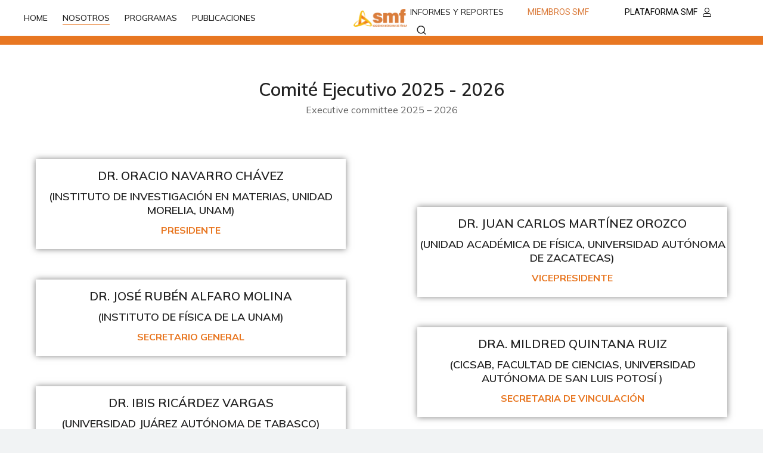

--- FILE ---
content_type: text/html; charset=UTF-8
request_url: https://smf.mx/nosotros/mesa-directiva/comite-ejecutivo/
body_size: 22192
content:
<!DOCTYPE html>
<!--[if !(IE 6) | !(IE 7) | !(IE 8)  ]><!-->
<html lang="en-US" class="no-js">
<!--<![endif]-->
<head>
	<meta charset="UTF-8" />
		<meta name="viewport" content="width=device-width, initial-scale=1, maximum-scale=1, user-scalable=0">
		<meta name="theme-color" content="#8b8b8f"/>	<link rel="profile" href="http://gmpg.org/xfn/11" />
	        <script type="text/javascript">
            if (/Android|webOS|iPhone|iPad|iPod|BlackBerry|IEMobile|Opera Mini/i.test(navigator.userAgent)) {
                var originalAddEventListener = EventTarget.prototype.addEventListener,
                    oldWidth = window.innerWidth;

                EventTarget.prototype.addEventListener = function (eventName, eventHandler, useCapture) {
                    if (eventName === "resize") {
                        originalAddEventListener.call(this, eventName, function (event) {
                            if (oldWidth === window.innerWidth) {
                                return;
                            }
                            else if (oldWidth !== window.innerWidth) {
                                oldWidth = window.innerWidth;
                            }
                            if (eventHandler.handleEvent) {
                                eventHandler.handleEvent.call(this, event);
                            }
                            else {
                                eventHandler.call(this, event);
                            };
                        }, useCapture);
                    }
                    else {
                        originalAddEventListener.call(this, eventName, eventHandler, useCapture);
                    };
                };
            };
        </script>
		<title>Cómite Ejecutivo &#8211; Sociedad Mexicana de Física</title>
<meta name='robots' content='max-image-preview:large' />
<link rel='dns-prefetch' href='//www.google.com' />
<link rel='dns-prefetch' href='//www.googletagmanager.com' />
<link rel='dns-prefetch' href='//fonts.googleapis.com' />
<link rel="alternate" type="application/rss+xml" title="Sociedad Mexicana de Física &raquo; Feed" href="https://smf.mx/feed/" />
<link rel="alternate" type="application/rss+xml" title="Sociedad Mexicana de Física &raquo; Comments Feed" href="https://smf.mx/comments/feed/" />
<link rel="alternate" title="oEmbed (JSON)" type="application/json+oembed" href="https://smf.mx/wp-json/oembed/1.0/embed?url=https%3A%2F%2Fsmf.mx%2Fnosotros%2Fmesa-directiva%2Fcomite-ejecutivo%2F" />
<link rel="alternate" title="oEmbed (XML)" type="text/xml+oembed" href="https://smf.mx/wp-json/oembed/1.0/embed?url=https%3A%2F%2Fsmf.mx%2Fnosotros%2Fmesa-directiva%2Fcomite-ejecutivo%2F&#038;format=xml" />
<style id='wp-img-auto-sizes-contain-inline-css' type='text/css'>
img:is([sizes=auto i],[sizes^="auto," i]){contain-intrinsic-size:3000px 1500px}
/*# sourceURL=wp-img-auto-sizes-contain-inline-css */
</style>
<link rel='stylesheet' id='rm_material_icons-css' href='https://smf.mx/wp-content/plugins/custom-registration-form-builder-with-submission-manager/admin/css/material-icons.css?ver=6.9' type='text/css' media='all' />
<link rel='stylesheet' id='upmp_private_page_css-css' href='https://smf.mx/wp-content/plugins/ultimate-private-member-portal-lite/css/upmp-private-page.css?ver=6.9' type='text/css' media='all' />
<link rel='stylesheet' id='layerslider-css' href='https://smf.mx/wp-content/plugins/LayerSlider/static/layerslider/css/layerslider.css?ver=6.10.2' type='text/css' media='all' />
<link rel='stylesheet' id='upmp_front_css-css' href='https://smf.mx/wp-content/plugins/ultimate-private-member-portal-lite/css/upmp-front.css?ver=6.9' type='text/css' media='all' />
<style id='wp-emoji-styles-inline-css' type='text/css'>

	img.wp-smiley, img.emoji {
		display: inline !important;
		border: none !important;
		box-shadow: none !important;
		height: 1em !important;
		width: 1em !important;
		margin: 0 0.07em !important;
		vertical-align: -0.1em !important;
		background: none !important;
		padding: 0 !important;
	}
/*# sourceURL=wp-emoji-styles-inline-css */
</style>
<link rel='stylesheet' id='wp-block-library-css' href='https://smf.mx/wp-includes/css/dist/block-library/style.min.css?ver=6.9' type='text/css' media='all' />
<link rel='stylesheet' id='wc-blocks-style-css' href='https://smf.mx/wp-content/plugins/woocommerce/assets/client/blocks/wc-blocks.css?ver=wc-10.4.3' type='text/css' media='all' />
<style id='global-styles-inline-css' type='text/css'>
:root{--wp--preset--aspect-ratio--square: 1;--wp--preset--aspect-ratio--4-3: 4/3;--wp--preset--aspect-ratio--3-4: 3/4;--wp--preset--aspect-ratio--3-2: 3/2;--wp--preset--aspect-ratio--2-3: 2/3;--wp--preset--aspect-ratio--16-9: 16/9;--wp--preset--aspect-ratio--9-16: 9/16;--wp--preset--color--black: #000000;--wp--preset--color--cyan-bluish-gray: #abb8c3;--wp--preset--color--white: #FFF;--wp--preset--color--pale-pink: #f78da7;--wp--preset--color--vivid-red: #cf2e2e;--wp--preset--color--luminous-vivid-orange: #ff6900;--wp--preset--color--luminous-vivid-amber: #fcb900;--wp--preset--color--light-green-cyan: #7bdcb5;--wp--preset--color--vivid-green-cyan: #00d084;--wp--preset--color--pale-cyan-blue: #8ed1fc;--wp--preset--color--vivid-cyan-blue: #0693e3;--wp--preset--color--vivid-purple: #9b51e0;--wp--preset--color--accent: #8b8b8f;--wp--preset--color--dark-gray: #111;--wp--preset--color--light-gray: #767676;--wp--preset--gradient--vivid-cyan-blue-to-vivid-purple: linear-gradient(135deg,rgb(6,147,227) 0%,rgb(155,81,224) 100%);--wp--preset--gradient--light-green-cyan-to-vivid-green-cyan: linear-gradient(135deg,rgb(122,220,180) 0%,rgb(0,208,130) 100%);--wp--preset--gradient--luminous-vivid-amber-to-luminous-vivid-orange: linear-gradient(135deg,rgb(252,185,0) 0%,rgb(255,105,0) 100%);--wp--preset--gradient--luminous-vivid-orange-to-vivid-red: linear-gradient(135deg,rgb(255,105,0) 0%,rgb(207,46,46) 100%);--wp--preset--gradient--very-light-gray-to-cyan-bluish-gray: linear-gradient(135deg,rgb(238,238,238) 0%,rgb(169,184,195) 100%);--wp--preset--gradient--cool-to-warm-spectrum: linear-gradient(135deg,rgb(74,234,220) 0%,rgb(151,120,209) 20%,rgb(207,42,186) 40%,rgb(238,44,130) 60%,rgb(251,105,98) 80%,rgb(254,248,76) 100%);--wp--preset--gradient--blush-light-purple: linear-gradient(135deg,rgb(255,206,236) 0%,rgb(152,150,240) 100%);--wp--preset--gradient--blush-bordeaux: linear-gradient(135deg,rgb(254,205,165) 0%,rgb(254,45,45) 50%,rgb(107,0,62) 100%);--wp--preset--gradient--luminous-dusk: linear-gradient(135deg,rgb(255,203,112) 0%,rgb(199,81,192) 50%,rgb(65,88,208) 100%);--wp--preset--gradient--pale-ocean: linear-gradient(135deg,rgb(255,245,203) 0%,rgb(182,227,212) 50%,rgb(51,167,181) 100%);--wp--preset--gradient--electric-grass: linear-gradient(135deg,rgb(202,248,128) 0%,rgb(113,206,126) 100%);--wp--preset--gradient--midnight: linear-gradient(135deg,rgb(2,3,129) 0%,rgb(40,116,252) 100%);--wp--preset--font-size--small: 13px;--wp--preset--font-size--medium: 20px;--wp--preset--font-size--large: 36px;--wp--preset--font-size--x-large: 42px;--wp--preset--spacing--20: 0.44rem;--wp--preset--spacing--30: 0.67rem;--wp--preset--spacing--40: 1rem;--wp--preset--spacing--50: 1.5rem;--wp--preset--spacing--60: 2.25rem;--wp--preset--spacing--70: 3.38rem;--wp--preset--spacing--80: 5.06rem;--wp--preset--shadow--natural: 6px 6px 9px rgba(0, 0, 0, 0.2);--wp--preset--shadow--deep: 12px 12px 50px rgba(0, 0, 0, 0.4);--wp--preset--shadow--sharp: 6px 6px 0px rgba(0, 0, 0, 0.2);--wp--preset--shadow--outlined: 6px 6px 0px -3px rgb(255, 255, 255), 6px 6px rgb(0, 0, 0);--wp--preset--shadow--crisp: 6px 6px 0px rgb(0, 0, 0);}:where(.is-layout-flex){gap: 0.5em;}:where(.is-layout-grid){gap: 0.5em;}body .is-layout-flex{display: flex;}.is-layout-flex{flex-wrap: wrap;align-items: center;}.is-layout-flex > :is(*, div){margin: 0;}body .is-layout-grid{display: grid;}.is-layout-grid > :is(*, div){margin: 0;}:where(.wp-block-columns.is-layout-flex){gap: 2em;}:where(.wp-block-columns.is-layout-grid){gap: 2em;}:where(.wp-block-post-template.is-layout-flex){gap: 1.25em;}:where(.wp-block-post-template.is-layout-grid){gap: 1.25em;}.has-black-color{color: var(--wp--preset--color--black) !important;}.has-cyan-bluish-gray-color{color: var(--wp--preset--color--cyan-bluish-gray) !important;}.has-white-color{color: var(--wp--preset--color--white) !important;}.has-pale-pink-color{color: var(--wp--preset--color--pale-pink) !important;}.has-vivid-red-color{color: var(--wp--preset--color--vivid-red) !important;}.has-luminous-vivid-orange-color{color: var(--wp--preset--color--luminous-vivid-orange) !important;}.has-luminous-vivid-amber-color{color: var(--wp--preset--color--luminous-vivid-amber) !important;}.has-light-green-cyan-color{color: var(--wp--preset--color--light-green-cyan) !important;}.has-vivid-green-cyan-color{color: var(--wp--preset--color--vivid-green-cyan) !important;}.has-pale-cyan-blue-color{color: var(--wp--preset--color--pale-cyan-blue) !important;}.has-vivid-cyan-blue-color{color: var(--wp--preset--color--vivid-cyan-blue) !important;}.has-vivid-purple-color{color: var(--wp--preset--color--vivid-purple) !important;}.has-black-background-color{background-color: var(--wp--preset--color--black) !important;}.has-cyan-bluish-gray-background-color{background-color: var(--wp--preset--color--cyan-bluish-gray) !important;}.has-white-background-color{background-color: var(--wp--preset--color--white) !important;}.has-pale-pink-background-color{background-color: var(--wp--preset--color--pale-pink) !important;}.has-vivid-red-background-color{background-color: var(--wp--preset--color--vivid-red) !important;}.has-luminous-vivid-orange-background-color{background-color: var(--wp--preset--color--luminous-vivid-orange) !important;}.has-luminous-vivid-amber-background-color{background-color: var(--wp--preset--color--luminous-vivid-amber) !important;}.has-light-green-cyan-background-color{background-color: var(--wp--preset--color--light-green-cyan) !important;}.has-vivid-green-cyan-background-color{background-color: var(--wp--preset--color--vivid-green-cyan) !important;}.has-pale-cyan-blue-background-color{background-color: var(--wp--preset--color--pale-cyan-blue) !important;}.has-vivid-cyan-blue-background-color{background-color: var(--wp--preset--color--vivid-cyan-blue) !important;}.has-vivid-purple-background-color{background-color: var(--wp--preset--color--vivid-purple) !important;}.has-black-border-color{border-color: var(--wp--preset--color--black) !important;}.has-cyan-bluish-gray-border-color{border-color: var(--wp--preset--color--cyan-bluish-gray) !important;}.has-white-border-color{border-color: var(--wp--preset--color--white) !important;}.has-pale-pink-border-color{border-color: var(--wp--preset--color--pale-pink) !important;}.has-vivid-red-border-color{border-color: var(--wp--preset--color--vivid-red) !important;}.has-luminous-vivid-orange-border-color{border-color: var(--wp--preset--color--luminous-vivid-orange) !important;}.has-luminous-vivid-amber-border-color{border-color: var(--wp--preset--color--luminous-vivid-amber) !important;}.has-light-green-cyan-border-color{border-color: var(--wp--preset--color--light-green-cyan) !important;}.has-vivid-green-cyan-border-color{border-color: var(--wp--preset--color--vivid-green-cyan) !important;}.has-pale-cyan-blue-border-color{border-color: var(--wp--preset--color--pale-cyan-blue) !important;}.has-vivid-cyan-blue-border-color{border-color: var(--wp--preset--color--vivid-cyan-blue) !important;}.has-vivid-purple-border-color{border-color: var(--wp--preset--color--vivid-purple) !important;}.has-vivid-cyan-blue-to-vivid-purple-gradient-background{background: var(--wp--preset--gradient--vivid-cyan-blue-to-vivid-purple) !important;}.has-light-green-cyan-to-vivid-green-cyan-gradient-background{background: var(--wp--preset--gradient--light-green-cyan-to-vivid-green-cyan) !important;}.has-luminous-vivid-amber-to-luminous-vivid-orange-gradient-background{background: var(--wp--preset--gradient--luminous-vivid-amber-to-luminous-vivid-orange) !important;}.has-luminous-vivid-orange-to-vivid-red-gradient-background{background: var(--wp--preset--gradient--luminous-vivid-orange-to-vivid-red) !important;}.has-very-light-gray-to-cyan-bluish-gray-gradient-background{background: var(--wp--preset--gradient--very-light-gray-to-cyan-bluish-gray) !important;}.has-cool-to-warm-spectrum-gradient-background{background: var(--wp--preset--gradient--cool-to-warm-spectrum) !important;}.has-blush-light-purple-gradient-background{background: var(--wp--preset--gradient--blush-light-purple) !important;}.has-blush-bordeaux-gradient-background{background: var(--wp--preset--gradient--blush-bordeaux) !important;}.has-luminous-dusk-gradient-background{background: var(--wp--preset--gradient--luminous-dusk) !important;}.has-pale-ocean-gradient-background{background: var(--wp--preset--gradient--pale-ocean) !important;}.has-electric-grass-gradient-background{background: var(--wp--preset--gradient--electric-grass) !important;}.has-midnight-gradient-background{background: var(--wp--preset--gradient--midnight) !important;}.has-small-font-size{font-size: var(--wp--preset--font-size--small) !important;}.has-medium-font-size{font-size: var(--wp--preset--font-size--medium) !important;}.has-large-font-size{font-size: var(--wp--preset--font-size--large) !important;}.has-x-large-font-size{font-size: var(--wp--preset--font-size--x-large) !important;}
/*# sourceURL=global-styles-inline-css */
</style>

<style id='classic-theme-styles-inline-css' type='text/css'>
/*! This file is auto-generated */
.wp-block-button__link{color:#fff;background-color:#32373c;border-radius:9999px;box-shadow:none;text-decoration:none;padding:calc(.667em + 2px) calc(1.333em + 2px);font-size:1.125em}.wp-block-file__button{background:#32373c;color:#fff;text-decoration:none}
/*# sourceURL=/wp-includes/css/classic-themes.min.css */
</style>
<link rel='stylesheet' id='dnd-upload-cf7-css' href='https://smf.mx/wp-content/plugins/drag-and-drop-multiple-file-upload-contact-form-7/assets/css/dnd-upload-cf7.css?ver=1.3.9.3' type='text/css' media='all' />
<link rel='stylesheet' id='contact-form-7-css' href='https://smf.mx/wp-content/plugins/contact-form-7/includes/css/styles.css?ver=6.1.4' type='text/css' media='all' />
<link rel='stylesheet' id='usp_style-css' href='https://smf.mx/wp-content/plugins/user-submitted-posts/resources/usp.css?ver=20251210' type='text/css' media='all' />
<style id='woocommerce-inline-inline-css' type='text/css'>
.woocommerce form .form-row .required { visibility: visible; }
/*# sourceURL=woocommerce-inline-inline-css */
</style>
<link rel='stylesheet' id='the7-the7-feather-css' href='https://smf.mx/wp-content/uploads/smile_fonts/the7-feather/the7-feather.css?ver=6.9' type='text/css' media='all' />
<link rel='stylesheet' id='elementor-icons-css' href='https://smf.mx/wp-content/plugins/elementor/assets/lib/eicons/css/elementor-icons.min.css?ver=5.12.0' type='text/css' media='all' />
<link rel='stylesheet' id='elementor-frontend-css' href='https://smf.mx/wp-content/plugins/elementor/assets/css/frontend.min.css?ver=3.3.1' type='text/css' media='all' />
<style id='elementor-frontend-inline-css' type='text/css'>
@font-face{font-family:eicons;src:url(https://smf.mx/wp-content/plugins/elementor/assets/lib/eicons/fonts/eicons.eot?5.10.0);src:url(https://smf.mx/wp-content/plugins/elementor/assets/lib/eicons/fonts/eicons.eot?5.10.0#iefix) format("embedded-opentype"),url(https://smf.mx/wp-content/plugins/elementor/assets/lib/eicons/fonts/eicons.woff2?5.10.0) format("woff2"),url(https://smf.mx/wp-content/plugins/elementor/assets/lib/eicons/fonts/eicons.woff?5.10.0) format("woff"),url(https://smf.mx/wp-content/plugins/elementor/assets/lib/eicons/fonts/eicons.ttf?5.10.0) format("truetype"),url(https://smf.mx/wp-content/plugins/elementor/assets/lib/eicons/fonts/eicons.svg?5.10.0#eicon) format("svg");font-weight:400;font-style:normal}
/*# sourceURL=elementor-frontend-inline-css */
</style>
<link rel='stylesheet' id='elementor-post-5-css' href='https://smf.mx/wp-content/uploads/elementor/css/post-5.css?ver=1750734027' type='text/css' media='all' />
<link rel='stylesheet' id='elementor-pro-css' href='https://smf.mx/wp-content/plugins/elementor-pro/assets/css/frontend.min.css?ver=3.3.1' type='text/css' media='all' />
<link rel='stylesheet' id='elementor-global-css' href='https://smf.mx/wp-content/uploads/elementor/css/global.css?ver=1750734027' type='text/css' media='all' />
<link rel='stylesheet' id='elementor-post-40863-css' href='https://smf.mx/wp-content/uploads/elementor/css/post-40863.css?ver=1750737581' type='text/css' media='all' />
<link rel='stylesheet' id='elementor-post-60482-css' href='https://smf.mx/wp-content/uploads/elementor/css/post-60482.css?ver=1750734027' type='text/css' media='all' />
<link rel='stylesheet' id='elementor-post-27768-css' href='https://smf.mx/wp-content/uploads/elementor/css/post-27768.css?ver=1750790889' type='text/css' media='all' />
<link rel='stylesheet' id='custom-registration-form-builder-with-submission-manager/registration_magic.php-css' href='https://smf.mx/wp-content/plugins/custom-registration-form-builder-with-submission-manager/public/css/style_rm_front_end.css?ver=6.0.7.1' type='text/css' media='all' />
<link rel='stylesheet' id='rm-form-revamp-theme-css' href='https://smf.mx/wp-content/plugins/custom-registration-form-builder-with-submission-manager/public/css/rm-form-theme-default.css?ver=6.0.7.1' type='text/css' media='all' />
<link rel='stylesheet' id='rm-form-revamp-style-css' href='https://smf.mx/wp-content/plugins/custom-registration-form-builder-with-submission-manager/public/css/rm-form-common-utility.css?ver=6.9' type='text/css' media='all' />
<link rel='stylesheet' id='tablepress-default-css' href='https://smf.mx/wp-content/plugins/tablepress/css/build/default.css?ver=3.2.6' type='text/css' media='all' />
<link rel='stylesheet' id='dt-web-fonts-css' href='https://fonts.googleapis.com/css?family=Roboto:400,600,700%7CMulish:400,500,600,700,italic%7CRoboto+Condensed:400,600,700%7CInter:400,600,700' type='text/css' media='all' />
<link rel='stylesheet' id='dt-main-css' href='https://smf.mx/wp-content/themes/dt-the7/css-lite/main.min.css?ver=9.8.1.2' type='text/css' media='all' />
<style id='dt-main-inline-css' type='text/css'>
body #load {
  display: block;
  height: 100%;
  overflow: hidden;
  position: fixed;
  width: 100%;
  z-index: 9901;
  opacity: 1;
  visibility: visible;
  transition: all .35s ease-out;
}
.load-wrap {
  width: 100%;
  height: 100%;
  background-position: center center;
  background-repeat: no-repeat;
  text-align: center;
}
.load-wrap > svg {
  position: absolute;
  top: 50%;
  left: 50%;
  transform: translate(-50%,-50%);
}
#load {
  background-color: #ffffff;
}
.uil-default rect:not(.bk) {
  fill: #8b8b8f;
}
.uil-ring > path {
  fill: #8b8b8f;
}
.ring-loader .circle {
  fill: #8b8b8f;
}
.ring-loader .moving-circle {
  fill: #8b8b8f;
}
.uil-hourglass .glass {
  stroke: #8b8b8f;
}
.uil-hourglass .sand {
  fill: #8b8b8f;
}
.spinner-loader .load-wrap {
  background-image: url("data:image/svg+xml,%3Csvg width='75px' height='75px' xmlns='http://www.w3.org/2000/svg' viewBox='0 0 100 100' preserveAspectRatio='xMidYMid' class='uil-default'%3E%3Crect x='0' y='0' width='100' height='100' fill='none' class='bk'%3E%3C/rect%3E%3Crect  x='46.5' y='40' width='7' height='20' rx='5' ry='5' fill='%238b8b8f' transform='rotate(0 50 50) translate(0 -30)'%3E  %3Canimate attributeName='opacity' from='1' to='0' dur='1s' begin='0s' repeatCount='indefinite'/%3E%3C/rect%3E%3Crect  x='46.5' y='40' width='7' height='20' rx='5' ry='5' fill='%238b8b8f' transform='rotate(30 50 50) translate(0 -30)'%3E  %3Canimate attributeName='opacity' from='1' to='0' dur='1s' begin='0.08333333333333333s' repeatCount='indefinite'/%3E%3C/rect%3E%3Crect  x='46.5' y='40' width='7' height='20' rx='5' ry='5' fill='%238b8b8f' transform='rotate(60 50 50) translate(0 -30)'%3E  %3Canimate attributeName='opacity' from='1' to='0' dur='1s' begin='0.16666666666666666s' repeatCount='indefinite'/%3E%3C/rect%3E%3Crect  x='46.5' y='40' width='7' height='20' rx='5' ry='5' fill='%238b8b8f' transform='rotate(90 50 50) translate(0 -30)'%3E  %3Canimate attributeName='opacity' from='1' to='0' dur='1s' begin='0.25s' repeatCount='indefinite'/%3E%3C/rect%3E%3Crect  x='46.5' y='40' width='7' height='20' rx='5' ry='5' fill='%238b8b8f' transform='rotate(120 50 50) translate(0 -30)'%3E  %3Canimate attributeName='opacity' from='1' to='0' dur='1s' begin='0.3333333333333333s' repeatCount='indefinite'/%3E%3C/rect%3E%3Crect  x='46.5' y='40' width='7' height='20' rx='5' ry='5' fill='%238b8b8f' transform='rotate(150 50 50) translate(0 -30)'%3E  %3Canimate attributeName='opacity' from='1' to='0' dur='1s' begin='0.4166666666666667s' repeatCount='indefinite'/%3E%3C/rect%3E%3Crect  x='46.5' y='40' width='7' height='20' rx='5' ry='5' fill='%238b8b8f' transform='rotate(180 50 50) translate(0 -30)'%3E  %3Canimate attributeName='opacity' from='1' to='0' dur='1s' begin='0.5s' repeatCount='indefinite'/%3E%3C/rect%3E%3Crect  x='46.5' y='40' width='7' height='20' rx='5' ry='5' fill='%238b8b8f' transform='rotate(210 50 50) translate(0 -30)'%3E  %3Canimate attributeName='opacity' from='1' to='0' dur='1s' begin='0.5833333333333334s' repeatCount='indefinite'/%3E%3C/rect%3E%3Crect  x='46.5' y='40' width='7' height='20' rx='5' ry='5' fill='%238b8b8f' transform='rotate(240 50 50) translate(0 -30)'%3E  %3Canimate attributeName='opacity' from='1' to='0' dur='1s' begin='0.6666666666666666s' repeatCount='indefinite'/%3E%3C/rect%3E%3Crect  x='46.5' y='40' width='7' height='20' rx='5' ry='5' fill='%238b8b8f' transform='rotate(270 50 50) translate(0 -30)'%3E  %3Canimate attributeName='opacity' from='1' to='0' dur='1s' begin='0.75s' repeatCount='indefinite'/%3E%3C/rect%3E%3Crect  x='46.5' y='40' width='7' height='20' rx='5' ry='5' fill='%238b8b8f' transform='rotate(300 50 50) translate(0 -30)'%3E  %3Canimate attributeName='opacity' from='1' to='0' dur='1s' begin='0.8333333333333334s' repeatCount='indefinite'/%3E%3C/rect%3E%3Crect  x='46.5' y='40' width='7' height='20' rx='5' ry='5' fill='%238b8b8f' transform='rotate(330 50 50) translate(0 -30)'%3E  %3Canimate attributeName='opacity' from='1' to='0' dur='1s' begin='0.9166666666666666s' repeatCount='indefinite'/%3E%3C/rect%3E%3C/svg%3E");
}
.ring-loader .load-wrap {
  background-image: url("data:image/svg+xml,%3Csvg xmlns='http://www.w3.org/2000/svg' viewBox='0 0 32 32' width='72' height='72' fill='%238b8b8f'%3E   %3Cpath opacity='.25' d='M16 0 A16 16 0 0 0 16 32 A16 16 0 0 0 16 0 M16 4 A12 12 0 0 1 16 28 A12 12 0 0 1 16 4'/%3E   %3Cpath d='M16 0 A16 16 0 0 1 32 16 L28 16 A12 12 0 0 0 16 4z'%3E     %3CanimateTransform attributeName='transform' type='rotate' from='0 16 16' to='360 16 16' dur='0.8s' repeatCount='indefinite' /%3E   %3C/path%3E %3C/svg%3E");
}
.hourglass-loader .load-wrap {
  background-image: url("data:image/svg+xml,%3Csvg xmlns='http://www.w3.org/2000/svg' viewBox='0 0 32 32' width='72' height='72' fill='%238b8b8f'%3E   %3Cpath transform='translate(2)' d='M0 12 V20 H4 V12z'%3E      %3Canimate attributeName='d' values='M0 12 V20 H4 V12z; M0 4 V28 H4 V4z; M0 12 V20 H4 V12z; M0 12 V20 H4 V12z' dur='1.2s' repeatCount='indefinite' begin='0' keytimes='0;.2;.5;1' keySplines='0.2 0.2 0.4 0.8;0.2 0.6 0.4 0.8;0.2 0.8 0.4 0.8' calcMode='spline'  /%3E   %3C/path%3E   %3Cpath transform='translate(8)' d='M0 12 V20 H4 V12z'%3E     %3Canimate attributeName='d' values='M0 12 V20 H4 V12z; M0 4 V28 H4 V4z; M0 12 V20 H4 V12z; M0 12 V20 H4 V12z' dur='1.2s' repeatCount='indefinite' begin='0.2' keytimes='0;.2;.5;1' keySplines='0.2 0.2 0.4 0.8;0.2 0.6 0.4 0.8;0.2 0.8 0.4 0.8' calcMode='spline'  /%3E   %3C/path%3E   %3Cpath transform='translate(14)' d='M0 12 V20 H4 V12z'%3E     %3Canimate attributeName='d' values='M0 12 V20 H4 V12z; M0 4 V28 H4 V4z; M0 12 V20 H4 V12z; M0 12 V20 H4 V12z' dur='1.2s' repeatCount='indefinite' begin='0.4' keytimes='0;.2;.5;1' keySplines='0.2 0.2 0.4 0.8;0.2 0.6 0.4 0.8;0.2 0.8 0.4 0.8' calcMode='spline' /%3E   %3C/path%3E   %3Cpath transform='translate(20)' d='M0 12 V20 H4 V12z'%3E     %3Canimate attributeName='d' values='M0 12 V20 H4 V12z; M0 4 V28 H4 V4z; M0 12 V20 H4 V12z; M0 12 V20 H4 V12z' dur='1.2s' repeatCount='indefinite' begin='0.6' keytimes='0;.2;.5;1' keySplines='0.2 0.2 0.4 0.8;0.2 0.6 0.4 0.8;0.2 0.8 0.4 0.8' calcMode='spline' /%3E   %3C/path%3E   %3Cpath transform='translate(26)' d='M0 12 V20 H4 V12z'%3E     %3Canimate attributeName='d' values='M0 12 V20 H4 V12z; M0 4 V28 H4 V4z; M0 12 V20 H4 V12z; M0 12 V20 H4 V12z' dur='1.2s' repeatCount='indefinite' begin='0.8' keytimes='0;.2;.5;1' keySplines='0.2 0.2 0.4 0.8;0.2 0.6 0.4 0.8;0.2 0.8 0.4 0.8' calcMode='spline' /%3E   %3C/path%3E %3C/svg%3E");
}

/*# sourceURL=dt-main-inline-css */
</style>
<link rel='stylesheet' id='the7-font-css' href='https://smf.mx/wp-content/themes/dt-the7/fonts/icomoon-the7-font/icomoon-the7-font.min.css?ver=9.8.1.2' type='text/css' media='all' />
<link rel='stylesheet' id='the7-awesome-fonts-css' href='https://smf.mx/wp-content/themes/dt-the7/fonts/FontAwesome/css/all.min.css?ver=9.8.1.2' type='text/css' media='all' />
<link rel='stylesheet' id='the7-wpbakery-css' href='https://smf.mx/wp-content/themes/dt-the7/css-lite/wpbakery.min.css?ver=9.8.1.2' type='text/css' media='all' />
<link rel='stylesheet' id='the7-core-css' href='https://smf.mx/wp-content/plugins/dt-the7-core/assets/css/post-type.min.css?ver=2.7.12' type='text/css' media='all' />
<link rel='stylesheet' id='dt-custom-css' href='https://smf.mx/wp-content/uploads/the7-css/custom.css?ver=70d8aa4c7d76' type='text/css' media='all' />
<link rel='stylesheet' id='wc-dt-custom-css' href='https://smf.mx/wp-content/uploads/the7-css/compatibility/wc-dt-custom.css?ver=70d8aa4c7d76' type='text/css' media='all' />
<link rel='stylesheet' id='dt-media-css' href='https://smf.mx/wp-content/uploads/the7-css/media.css?ver=70d8aa4c7d76' type='text/css' media='all' />
<link rel='stylesheet' id='the7-mega-menu-css' href='https://smf.mx/wp-content/uploads/the7-css/mega-menu.css?ver=70d8aa4c7d76' type='text/css' media='all' />
<link rel='stylesheet' id='the7-elements-albums-portfolio-css' href='https://smf.mx/wp-content/uploads/the7-css/the7-elements-albums-portfolio.css?ver=70d8aa4c7d76' type='text/css' media='all' />
<link rel='stylesheet' id='the7-elements-css' href='https://smf.mx/wp-content/uploads/the7-css/post-type-dynamic.css?ver=70d8aa4c7d76' type='text/css' media='all' />
<link rel='stylesheet' id='style-css' href='https://smf.mx/wp-content/themes/dt-the7/style.css?ver=9.8.1.2' type='text/css' media='all' />
<link rel='stylesheet' id='the7-elementor-global-css' href='https://smf.mx/wp-content/themes/dt-the7/css/compatibility/elementor/elementor-global.min.css?ver=9.8.1.2' type='text/css' media='all' />
<link rel='stylesheet' id='elementor-icons-shared-0-css' href='https://smf.mx/wp-content/plugins/elementor/assets/lib/font-awesome/css/fontawesome.min.css?ver=5.15.3' type='text/css' media='all' />
<link rel='stylesheet' id='elementor-icons-fa-brands-css' href='https://smf.mx/wp-content/plugins/elementor/assets/lib/font-awesome/css/brands.min.css?ver=5.15.3' type='text/css' media='all' />
<script type="text/javascript" src="https://smf.mx/wp-includes/js/jquery/jquery.min.js?ver=3.7.1" id="jquery-core-js"></script>
<script type="text/javascript" src="https://smf.mx/wp-includes/js/jquery/jquery-migrate.min.js?ver=3.4.1" id="jquery-migrate-js"></script>
<script type="text/javascript" id="upmp_private_page_js-js-extra">
/* <![CDATA[ */
var UPMPPage = {"AdminAjax":"https://smf.mx/wp-admin/admin-ajax.php","images_path":"https://smf.mx/wp-content/plugins/ultimate-private-member-portal-lite/images/","Messages":{"userEmpty":"Please select a user.","addToPost":"Add to Post","insertToPost":"Insert Files to Post","removeGroupUser":"Removing User...","fileNameRequired":"File Name is required.","fileRequired":"File is required.","confirmDelete":"This message and comments will be deleted and you won't be able to find it anymore.","messageEmpty":"Please enter a message.","selectMember":"Select a member"},"nonce":"2ba7c9c3e6"};
//# sourceURL=upmp_private_page_js-js-extra
/* ]]> */
</script>
<script type="text/javascript" src="https://smf.mx/wp-content/plugins/ultimate-private-member-portal-lite/js/upmp-private-page.js?ver=6.9" id="upmp_private_page_js-js"></script>
<script type="text/javascript" id="layerslider-greensock-js-extra">
/* <![CDATA[ */
var LS_Meta = {"v":"6.10.2"};
//# sourceURL=layerslider-greensock-js-extra
/* ]]> */
</script>
<script type="text/javascript" src="https://smf.mx/wp-content/plugins/LayerSlider/static/layerslider/js/greensock.js?ver=1.19.0" id="layerslider-greensock-js"></script>
<script type="text/javascript" src="https://smf.mx/wp-content/plugins/LayerSlider/static/layerslider/js/layerslider.kreaturamedia.jquery.js?ver=6.10.2" id="layerslider-js"></script>
<script type="text/javascript" src="https://smf.mx/wp-content/plugins/LayerSlider/static/layerslider/js/layerslider.transitions.js?ver=6.10.2" id="layerslider-transitions-js"></script>
<script type="text/javascript" id="upmp_front_js-js-extra">
/* <![CDATA[ */
var UPMPFront = {"AdminAjax":"https://smf.mx/wp-admin/admin-ajax.php","images_path":"https://smf.mx/wp-content/plugins/ultimate-private-member-portal-lite/images/","Messages":{"userEmpty":"Please select a user.","addToPost":"Add to Post","insertToPost":"Insert Files to Post","removeGroupUser":"Removing User...","fileNameRequired":"File Name is required.","fileRequired":"File is required.","confirmDelete":"This message and comments will be deleted and you won't be able to find it anymore.","messageEmpty":"Please enter a message.","selectMember":"Select a member"},"nonce":"7ae3804d20"};
//# sourceURL=upmp_front_js-js-extra
/* ]]> */
</script>
<script type="text/javascript" src="https://smf.mx/wp-content/plugins/ultimate-private-member-portal-lite/js/upmp-front.js?ver=6.9" id="upmp_front_js-js"></script>
<script type="text/javascript" src="https://www.google.com/recaptcha/api.js?render=6LdBAgweAAAAANiQKy0xI1lrJZS2f-Ttef9mc6kg" id="usp_recaptcha-js"></script>
<script type="text/javascript" src="https://smf.mx/wp-content/plugins/user-submitted-posts/resources/jquery.cookie.js?ver=20251210" id="usp_cookie-js"></script>
<script type="text/javascript" src="https://smf.mx/wp-content/plugins/user-submitted-posts/resources/jquery.parsley.min.js?ver=20251210" id="usp_parsley-js"></script>
<script type="text/javascript" id="usp_core-js-before">
/* <![CDATA[ */
var usp_custom_field = "usp_custom_field"; var usp_custom_field_2 = ""; var usp_custom_checkbox = "usp_custom_checkbox"; var usp_case_sensitivity = "false"; var usp_min_images = 0; var usp_max_images = 1; var usp_parsley_error = "Incorrect response."; var usp_multiple_cats = 0; var usp_existing_tags = 0; var usp_recaptcha_disp = "show"; var usp_recaptcha_vers = "3"; var usp_recaptcha_key = "6LdBAgweAAAAANiQKy0xI1lrJZS2f-Ttef9mc6kg"; var challenge_nonce = "20dc391d5a"; var ajax_url = "https:\/\/smf.mx\/wp-admin\/admin-ajax.php"; 
//# sourceURL=usp_core-js-before
/* ]]> */
</script>
<script type="text/javascript" src="https://smf.mx/wp-content/plugins/user-submitted-posts/resources/jquery.usp.core.js?ver=20251210" id="usp_core-js"></script>
<script type="text/javascript" src="https://smf.mx/wp-content/plugins/woocommerce/assets/js/jquery-blockui/jquery.blockUI.min.js?ver=2.7.0-wc.10.4.3" id="wc-jquery-blockui-js" data-wp-strategy="defer"></script>
<script type="text/javascript" id="wc-add-to-cart-js-extra">
/* <![CDATA[ */
var wc_add_to_cart_params = {"ajax_url":"/wp-admin/admin-ajax.php","wc_ajax_url":"/?wc-ajax=%%endpoint%%","i18n_view_cart":"View cart","cart_url":"https://smf.mx","is_cart":"","cart_redirect_after_add":"no"};
//# sourceURL=wc-add-to-cart-js-extra
/* ]]> */
</script>
<script type="text/javascript" src="https://smf.mx/wp-content/plugins/woocommerce/assets/js/frontend/add-to-cart.min.js?ver=10.4.3" id="wc-add-to-cart-js" data-wp-strategy="defer"></script>
<script type="text/javascript" src="https://smf.mx/wp-content/plugins/woocommerce/assets/js/js-cookie/js.cookie.min.js?ver=2.1.4-wc.10.4.3" id="wc-js-cookie-js" defer="defer" data-wp-strategy="defer"></script>
<script type="text/javascript" id="woocommerce-js-extra">
/* <![CDATA[ */
var woocommerce_params = {"ajax_url":"/wp-admin/admin-ajax.php","wc_ajax_url":"/?wc-ajax=%%endpoint%%","i18n_password_show":"Show password","i18n_password_hide":"Hide password"};
//# sourceURL=woocommerce-js-extra
/* ]]> */
</script>
<script type="text/javascript" src="https://smf.mx/wp-content/plugins/woocommerce/assets/js/frontend/woocommerce.min.js?ver=10.4.3" id="woocommerce-js" defer="defer" data-wp-strategy="defer"></script>
<script type="text/javascript" src="https://smf.mx/wp-content/plugins/js_composer/assets/js/vendors/woocommerce-add-to-cart.js?ver=6.6.0.1" id="vc_woocommerce-add-to-cart-js-js"></script>
<script type="text/javascript" id="dt-above-fold-js-extra">
/* <![CDATA[ */
var dtLocal = {"themeUrl":"https://smf.mx/wp-content/themes/dt-the7","passText":"To view this protected post, enter the password below:","moreButtonText":{"loading":"Loading...","loadMore":"Load more"},"postID":"40863","ajaxurl":"https://smf.mx/wp-admin/admin-ajax.php","REST":{"baseUrl":"https://smf.mx/wp-json/the7/v1","endpoints":{"sendMail":"/send-mail"}},"contactMessages":{"required":"One or more fields have an error. Please check and try again.","terms":"Please accept the privacy policy.","fillTheCaptchaError":"Please, fill the captcha."},"captchaSiteKey":"","ajaxNonce":"91a6927204","pageData":{"type":"page","template":"page","layout":null},"themeSettings":{"smoothScroll":"off","lazyLoading":false,"accentColor":{"mode":"solid","color":"#8b8b8f"},"desktopHeader":{"height":60},"ToggleCaptionEnabled":"disabled","ToggleCaption":"Navigation","floatingHeader":{"showAfter":140,"showMenu":true,"height":60,"logo":{"showLogo":true,"html":"\u003Cimg class=\" preload-me\" src=\"https://smf.mx/wp-content/uploads/2021/04/SMF.png\" srcset=\"https://smf.mx/wp-content/uploads/2021/04/SMF.png 184w, https://smf.mx/wp-content/uploads/2021/04/SMF.png 184w\" width=\"184\" height=\"62\"   sizes=\"184px\" alt=\"Sociedad Mexicana de F\u00edsica\" /\u003E","url":"https://smf.mx/"}},"topLine":{"floatingTopLine":{"logo":{"showLogo":false,"html":""}}},"mobileHeader":{"firstSwitchPoint":1250,"secondSwitchPoint":900,"firstSwitchPointHeight":60,"secondSwitchPointHeight":60,"mobileToggleCaptionEnabled":"disabled","mobileToggleCaption":"Menu"},"stickyMobileHeaderFirstSwitch":{"logo":{"html":"\u003Cimg class=\" preload-me\" src=\"https://smf.mx/wp-content/uploads/2021/04/movil.png\" srcset=\"https://smf.mx/wp-content/uploads/2021/04/movil.png 184w, https://smf.mx/wp-content/uploads/2021/04/movil.png 184w\" width=\"184\" height=\"62\"   sizes=\"184px\" alt=\"Sociedad Mexicana de F\u00edsica\" /\u003E"}},"stickyMobileHeaderSecondSwitch":{"logo":{"html":"\u003Cimg class=\" preload-me\" src=\"https://smf.mx/wp-content/uploads/2021/04/movil.png\" srcset=\"https://smf.mx/wp-content/uploads/2021/04/movil.png 184w, https://smf.mx/wp-content/uploads/2021/04/movil.png 184w\" width=\"184\" height=\"62\"   sizes=\"184px\" alt=\"Sociedad Mexicana de F\u00edsica\" /\u003E"}},"content":{"textColor":"#606060","headerColor":"#222222"},"sidebar":{"switchPoint":768},"boxedWidth":"1340px","stripes":{"stripe1":{"textColor":"#787d85","headerColor":"#3b3f4a"},"stripe2":{"textColor":"#8b9199","headerColor":"#ffffff"},"stripe3":{"textColor":"#ffffff","headerColor":"#ffffff"}}},"VCMobileScreenWidth":"768","wcCartFragmentHash":"ededf2a225f0aa1c52cb4c371e95f305","elementor":{"settings":{"container_width":1300}}};
var dtShare = {"shareButtonText":{"facebook":"Share on Facebook","twitter":"Tweet","pinterest":"Pin it","linkedin":"Share on Linkedin","whatsapp":"Share on Whatsapp"},"overlayOpacity":"85"};
//# sourceURL=dt-above-fold-js-extra
/* ]]> */
</script>
<script type="text/javascript" src="https://smf.mx/wp-content/themes/dt-the7/js-lite/above-the-fold.min.js?ver=9.8.1.2" id="dt-above-fold-js"></script>
<script type="text/javascript" src="https://smf.mx/wp-content/themes/dt-the7/js-lite/compatibility/woocommerce/woocommerce.min.js?ver=9.8.1.2" id="dt-woocommerce-js"></script>

<!-- Google tag (gtag.js) snippet added by Site Kit -->
<!-- Google Analytics snippet added by Site Kit -->
<script type="text/javascript" src="https://www.googletagmanager.com/gtag/js?id=G-VHQ70DJ417" id="google_gtagjs-js" async></script>
<script type="text/javascript" id="google_gtagjs-js-after">
/* <![CDATA[ */
window.dataLayer = window.dataLayer || [];function gtag(){dataLayer.push(arguments);}
gtag("set","linker",{"domains":["smf.mx"]});
gtag("js", new Date());
gtag("set", "developer_id.dZTNiMT", true);
gtag("config", "G-VHQ70DJ417");
//# sourceURL=google_gtagjs-js-after
/* ]]> */
</script>
<meta name="generator" content="Powered by LayerSlider 6.10.2 - Multi-Purpose, Responsive, Parallax, Mobile-Friendly Slider Plugin for WordPress." />
<!-- LayerSlider updates and docs at: https://layerslider.kreaturamedia.com -->
<link rel="https://api.w.org/" href="https://smf.mx/wp-json/" /><link rel="alternate" title="JSON" type="application/json" href="https://smf.mx/wp-json/wp/v2/pages/40863" /><link rel="EditURI" type="application/rsd+xml" title="RSD" href="https://smf.mx/xmlrpc.php?rsd" />
<meta name="generator" content="WordPress 6.9" />
<meta name="generator" content="WooCommerce 10.4.3" />
<link rel="canonical" href="https://smf.mx/nosotros/mesa-directiva/comite-ejecutivo/" />
<link rel='shortlink' href='https://smf.mx/?p=40863' />
<meta name="generator" content="Site Kit by Google 1.168.0" /><meta name="theme-color" content="#e87722"/><meta property="og:site_name" content="Sociedad Mexicana de Física" />
<meta property="og:title" content="Cómite Ejecutivo" />
<meta property="og:description" content="Comité Ejecutivo 2025 &#8211; 2026 Executive committee 2025 &#8211; 2026 DR. ORACIO NAVARRO CHÁVEZ (INSTITUTO DE INVESTIGACIÓN EN MATERIAS, UNIDAD MORELIA, UNAM) PRESIDENTE DR. JOSÉ RUBÉN ALFARO MOLINA (INSTITUTO DE FÍSICA DE LA UNAM) SECRETARIO GENERAL DR. IBIS RICÁRDEZ VARGAS (UNIVERSIDAD JUÁREZ AUTÓNOMA DE TABASCO) TESORERO DR. RODRIGO PELAYO RAMOS (UNIDAD PROFESIONAL INTERDISCIPLINARIA DE INGENIERÍA,&hellip;" />
<meta property="og:url" content="https://smf.mx/nosotros/mesa-directiva/comite-ejecutivo/" />
<meta property="og:type" content="article" />
	<noscript><style>.woocommerce-product-gallery{ opacity: 1 !important; }</style></noscript>
	<meta name="generator" content="Powered by WPBakery Page Builder - drag and drop page builder for WordPress."/>
<meta name="generator" content="Powered by Slider Revolution 6.7.35 - responsive, Mobile-Friendly Slider Plugin for WordPress with comfortable drag and drop interface." />
<script type="text/javascript" id="the7-loader-script">
document.addEventListener("DOMContentLoaded", function(event) { 
	var load = document.getElementById("load");
	if(!load.classList.contains('loader-removed')){
		var removeLoading = setTimeout(function() {
			load.className += " loader-removed";
		}, 300);
	}
});
</script>
		<link rel="icon" href="https://smf.mx/wp-content/uploads/2021/05/cropped-Logo-SMF-Vertical-32x32.png" sizes="32x32" />
<link rel="icon" href="https://smf.mx/wp-content/uploads/2021/05/cropped-Logo-SMF-Vertical-192x192.png" sizes="192x192" />
<link rel="apple-touch-icon" href="https://smf.mx/wp-content/uploads/2021/05/cropped-Logo-SMF-Vertical-180x180.png" />
<meta name="msapplication-TileImage" content="https://smf.mx/wp-content/uploads/2021/05/cropped-Logo-SMF-Vertical-270x270.png" />
<script>function setREVStartSize(e){
			//window.requestAnimationFrame(function() {
				window.RSIW = window.RSIW===undefined ? window.innerWidth : window.RSIW;
				window.RSIH = window.RSIH===undefined ? window.innerHeight : window.RSIH;
				try {
					var pw = document.getElementById(e.c).parentNode.offsetWidth,
						newh;
					pw = pw===0 || isNaN(pw) || (e.l=="fullwidth" || e.layout=="fullwidth") ? window.RSIW : pw;
					e.tabw = e.tabw===undefined ? 0 : parseInt(e.tabw);
					e.thumbw = e.thumbw===undefined ? 0 : parseInt(e.thumbw);
					e.tabh = e.tabh===undefined ? 0 : parseInt(e.tabh);
					e.thumbh = e.thumbh===undefined ? 0 : parseInt(e.thumbh);
					e.tabhide = e.tabhide===undefined ? 0 : parseInt(e.tabhide);
					e.thumbhide = e.thumbhide===undefined ? 0 : parseInt(e.thumbhide);
					e.mh = e.mh===undefined || e.mh=="" || e.mh==="auto" ? 0 : parseInt(e.mh,0);
					if(e.layout==="fullscreen" || e.l==="fullscreen")
						newh = Math.max(e.mh,window.RSIH);
					else{
						e.gw = Array.isArray(e.gw) ? e.gw : [e.gw];
						for (var i in e.rl) if (e.gw[i]===undefined || e.gw[i]===0) e.gw[i] = e.gw[i-1];
						e.gh = e.el===undefined || e.el==="" || (Array.isArray(e.el) && e.el.length==0)? e.gh : e.el;
						e.gh = Array.isArray(e.gh) ? e.gh : [e.gh];
						for (var i in e.rl) if (e.gh[i]===undefined || e.gh[i]===0) e.gh[i] = e.gh[i-1];
											
						var nl = new Array(e.rl.length),
							ix = 0,
							sl;
						e.tabw = e.tabhide>=pw ? 0 : e.tabw;
						e.thumbw = e.thumbhide>=pw ? 0 : e.thumbw;
						e.tabh = e.tabhide>=pw ? 0 : e.tabh;
						e.thumbh = e.thumbhide>=pw ? 0 : e.thumbh;
						for (var i in e.rl) nl[i] = e.rl[i]<window.RSIW ? 0 : e.rl[i];
						sl = nl[0];
						for (var i in nl) if (sl>nl[i] && nl[i]>0) { sl = nl[i]; ix=i;}
						var m = pw>(e.gw[ix]+e.tabw+e.thumbw) ? 1 : (pw-(e.tabw+e.thumbw)) / (e.gw[ix]);
						newh =  (e.gh[ix] * m) + (e.tabh + e.thumbh);
					}
					var el = document.getElementById(e.c);
					if (el!==null && el) el.style.height = newh+"px";
					el = document.getElementById(e.c+"_wrapper");
					if (el!==null && el) {
						el.style.height = newh+"px";
						el.style.display = "block";
					}
				} catch(e){
					console.log("Failure at Presize of Slider:" + e)
				}
			//});
		  };</script>
		<style type="text/css" id="wp-custom-css">
			.branding a img, .branding img {
    width: 130px !important;
}

.show-mobile-logo .branding img.mobile-logo, .show-mobile-logo.show-device-logo .branding img.mobile-logo, .show-device-logo .branding img, .show-mobile-logo .mobile-branding img.mobile-logo, .show-mobile-logo.show-device-logo .mobile-branding img.mobile-logo, .show-device-logo .mobile-branding img, .transparent .mobile-branding img.mobile-desktop-logo {

    max-width: 90px;
    height: auto;
}

.subtitle-menu > a > span > span{
	font-weight:bold !important;
	pointer-events: none !important;
}

.subtitle-menu > a {
	pointer-events: none !important;
}
.subtitle-bold > a > span > span{
	font-weight:bold !important;
}
.sub-nav li a .text-wrap, .sub-nav > li > a{
	display:inline !important;
}
.masthead:not(.sub-downwards) .dt-mega-menu .dt-mega-menu-wrap .dt-mega-parent{
	display:inline-block !important;
}


.tablepress thead th {
    background-color: #e87722;
    font-weight: 700;
    vertical-align: middle;
}

.tablepress .sorting:hover, .tablepress .sorting_asc, .tablepress .sorting_desc {
    background-color: white;
}
.grecaptcha-badge { 
    visibility: hidden;
}		</style>
		<noscript><style> .wpb_animate_when_almost_visible { opacity: 1; }</style></noscript><link rel='stylesheet' id='e-animations-css' href='https://smf.mx/wp-content/plugins/elementor/assets/lib/animations/animations.min.css?ver=3.3.1' type='text/css' media='all' />
<link rel='stylesheet' id='rs-plugin-settings-css' href='//smf.mx/wp-content/plugins/revslider/sr6/assets/css/rs6.css?ver=6.7.35' type='text/css' media='all' />
<style id='rs-plugin-settings-inline-css' type='text/css'>
#rs-demo-id {}
/*# sourceURL=rs-plugin-settings-inline-css */
</style>
</head>
<body class="wp-singular page-template page-template-elementor_header_footer page page-id-40863 page-child parent-pageid-40759 wp-custom-logo wp-embed-responsive wp-theme-dt-the7 theme-dt-the7 the7-core-ver-2.7.12 woocommerce-no-js title-off dt-responsive-on right-mobile-menu-close-icon ouside-menu-close-icon mobile-hamburger-close-bg-enable mobile-hamburger-close-bg-hover-enable  fade-small-mobile-menu-close-icon fade-medium-menu-close-icon srcset-enabled btn-flat custom-btn-color custom-btn-hover-color phantom-fade phantom-line-decoration phantom-main-logo-on sticky-mobile-header top-header first-switch-logo-left first-switch-menu-right second-switch-logo-left second-switch-menu-right right-mobile-menu layzr-loading-on popup-message-style dt-fa-compatibility the7-ver-9.8.1.2 wpb-js-composer js-comp-ver-6.6.0.1 vc_responsive elementor-default elementor-template-full-width elementor-clear-template elementor-kit-5 elementor-page elementor-page-40863 elementor-page-37183">
<!-- The7 9.8.1.2 -->
<div id="load" class="spinner-loader">
	<div class="load-wrap"></div>
</div>
<div id="page" >
	<a class="skip-link screen-reader-text" href="#content">Skip to content</a>

<div class="masthead split-header outside widgets full-height full-width line-decoration line-mobile-header-decoration x-move-mobile-icon show-sub-menu-on-hover show-device-logo show-mobile-logo"  role="banner">

	<div class="top-bar full-width-line top-bar-empty">
	<div class="top-bar-bg" ></div>
	<div class="mini-widgets left-widgets"></div><div class="mini-widgets right-widgets"></div></div>

	<header class="header-bar">

		<div class="branding">
	<div id="site-title" class="assistive-text">Sociedad Mexicana de Física</div>
	<div id="site-description" class="assistive-text">SMF</div>
	<a class="same-logo" href="https://smf.mx/"><img class=" preload-me" src="https://smf.mx/wp-content/uploads/2021/04/SMF.png" srcset="https://smf.mx/wp-content/uploads/2021/04/SMF.png 184w, https://smf.mx/wp-content/uploads/2021/04/SMF.png 184w" width="184" height="62"   sizes="184px" alt="Sociedad Mexicana de Física" /><img class="mobile-logo preload-me" src="https://smf.mx/wp-content/uploads/2021/04/movil.png" srcset="https://smf.mx/wp-content/uploads/2021/04/movil.png 184w, https://smf.mx/wp-content/uploads/2021/04/movil.png 184w" width="184" height="62"   sizes="184px" alt="Sociedad Mexicana de Física" /></a></div>

		<nav class="navigation">

			<ul id="split_left-menu" class="main-nav underline-decoration upwards-line outside-item-remove-margin" role="menubar"><li class="menu-item menu-item-type-post_type menu-item-object-page menu-item-home menu-item-39085 first" role="presentation"><a href='https://smf.mx/' data-level='1' role="menuitem"><span class="menu-item-text"><span class="menu-text">HOME</span></span></a></li> <li class="menu-item menu-item-type-custom menu-item-object-custom current-menu-ancestor menu-item-has-children menu-item-39087 act has-children dt-mega-menu mega-auto-width mega-column-2" role="presentation"><a href='#' class='not-clickable-item' data-level='1' role="menuitem"><span class="menu-item-text"><span class="menu-text">NOSOTROS</span></span></a><div class="dt-mega-menu-wrap"><ul class="sub-nav hover-style-bg level-arrows-on" role="menubar"><li class="subtitle-menu menu-item menu-item-type-custom menu-item-object-custom current-menu-ancestor current-menu-parent menu-item-has-children menu-item-40755 act first has-children no-link dt-mega-parent wf-1-2" role="presentation"><a href='#!' data-level='2' role="menuitem"><span class="menu-item-text"><span class="menu-text">Mesa Directiva:</span></span></a><ul class="sub-nav hover-style-bg level-arrows-on" role="menubar"><li class="menu-item menu-item-type-post_type menu-item-object-page current-menu-item page_item page-item-40863 current_page_item menu-item-40865 act first" role="presentation"><a href='https://smf.mx/nosotros/mesa-directiva/comite-ejecutivo/' data-level='3' role="menuitem"><span class="menu-item-text"><span class="menu-text">&#8211; Cómite Ejecutivo</span></span></a></li> <li class="menu-item menu-item-type-post_type menu-item-object-page menu-item-40765" role="presentation"><a href='https://smf.mx/nosotros/mesa-directiva/presidentes-de-division/' data-level='3' role="menuitem"><span class="menu-item-text"><span class="menu-text">&#8211; Presidentes de División</span></span></a></li> </ul></li> <li class="subtitle-menu menu-item menu-item-type-custom menu-item-object-custom menu-item-has-children menu-item-40754 has-children no-link dt-mega-parent wf-1-2" role="presentation"><a href='#!' data-level='2' role="menuitem"><span class="menu-item-text"><span class="menu-text">Consejo Consultivo:</span></span></a><ul class="sub-nav hover-style-bg level-arrows-on" role="menubar"><li class="menu-item menu-item-type-post_type menu-item-object-page menu-item-42116 first" role="presentation"><a href='https://smf.mx/nosotros/consejo-consultivo/ex-presidentes-de-la-smf/' data-level='3' role="menuitem"><span class="menu-item-text"><span class="menu-text">&#8211; Ex-Presidentes de la SMF</span></span></a></li> <li class="menu-item menu-item-type-post_type menu-item-object-page menu-item-42115" role="presentation"><a href='https://smf.mx/nosotros/consejo-consultivo/ex-directores-de-la-rmf/' data-level='3' role="menuitem"><span class="menu-item-text"><span class="menu-text">&#8211; Ex-Directores de la RMF</span></span></a></li> </ul></li> <li class="subtitle-bold menu-item menu-item-type-post_type menu-item-object-page menu-item-40142 no-link dt-mega-parent wf-1-2" role="presentation"><a href='https://smf.mx/nosotros/comite-de-patrimonio/' data-level='2' role="menuitem"><span class="menu-item-text"><span class="menu-text">Comité de Patrimonio</span></span></a></li> <li class="subtitle-bold menu-item menu-item-type-custom menu-item-object-custom menu-item-42009 no-link dt-mega-parent wf-1-2" role="presentation"><a href='https://smf.mx/wp-content/uploads/2021/08/Estatutos-SOCIEDAD-MEXICANA-DE-FISICA.pdf' data-level='2' role="menuitem"><span class="menu-item-text"><span class="menu-text">Estatutos</span></span></a></li> <li class="subtitle-bold menu-item menu-item-type-post_type menu-item-object-page menu-item-47888 no-link dt-mega-parent wf-1-2" role="presentation"><a href='https://smf.mx/nosotros/contactos-institucionales/' data-level='2' role="menuitem"><span class="menu-item-text"><span class="menu-text">Contactos Institucionales</span></span></a></li> <li class="subtitle-bold menu-item menu-item-type-post_type menu-item-object-page menu-item-58979 no-link dt-mega-parent wf-1-2" role="presentation"><a href='https://smf.mx/nosotros/personal/' data-level='2' role="menuitem"><span class="menu-item-text"><span class="menu-text">Personal</span></span></a></li> </ul></div></li> <li class="menu-item menu-item-type-custom menu-item-object-custom menu-item-has-children menu-item-39088 has-children dt-mega-menu mega-auto-width mega-column-2" role="presentation"><a href='#' class='not-clickable-item' data-level='1' role="menuitem"><span class="menu-item-text"><span class="menu-text">PROGRAMAS</span></span></a><div class="dt-mega-menu-wrap"><ul class="sub-nav hover-style-bg level-arrows-on" role="menubar"><li class="subtitle-menu menu-item menu-item-type-custom menu-item-object-custom menu-item-39389 first no-link dt-mega-parent wf-1-2" role="presentation"><a href='#!' data-level='2' role="menuitem"><span class="menu-item-text"><span class="menu-text">PROGRAMAS PERMANENTES</span></span></a></li> <li class="menu-item menu-item-type-post_type menu-item-object-page menu-item-40983 no-link dt-mega-parent wf-1-2" role="presentation"><a href='https://smf.mx/programas/premios-smf/' data-level='2' role="menuitem"><span class="menu-item-text"><span class="menu-text">Premios SMF</span></span></a></li> <li class="menu-item menu-item-type-post_type menu-item-object-page menu-item-39384 no-link dt-mega-parent wf-1-2" role="presentation"><a href='https://smf.mx/programas/congreso-nacional-de-fisica/' data-level='2' role="menuitem"><span class="menu-item-text"><span class="menu-text">Congreso Nacional de Física</span></span></a></li> <li class="menu-item menu-item-type-post_type menu-item-object-page menu-item-45077 no-link dt-mega-parent wf-1-2" role="presentation"><a href='https://smf.mx/programas/encuentro-nacional-de-divulgacion-cientifica/' data-level='2' role="menuitem"><span class="menu-item-text"><span class="menu-text">Encuentro Nacional de Divulgación Científica</span></span></a></li> <li class="menu-item menu-item-type-post_type menu-item-object-page menu-item-39382 no-link dt-mega-parent wf-1-2" role="presentation"><a href='https://smf.mx/programas/encuentro-nacional-de-ensenanza/' data-level='2' role="menuitem"><span class="menu-item-text"><span class="menu-text">Encuentro Nacional de Enseñanza</span></span></a></li> <li class="menu-item menu-item-type-post_type menu-item-object-page menu-item-51492 no-link dt-mega-parent wf-1-2" role="presentation"><a href='https://smf.mx/programas/concurso-nacional-de-aparatos-y-experimentos-de-fisica/' data-level='2' role="menuitem"><span class="menu-item-text"><span class="menu-text">Concurso Nacional de Aparatos y Experimentos de Física</span></span></a></li> <li class="menu-item menu-item-type-post_type menu-item-object-page menu-item-43434 no-link dt-mega-parent wf-1-2" role="presentation"><a href='https://smf.mx/programas/olimpiada-nacional-de-fisica/' data-level='2' role="menuitem"><span class="menu-item-text"><span class="menu-text">Olimpiada Nacional de Física</span></span></a></li> <li class="menu-item menu-item-type-post_type menu-item-object-page menu-item-39379 no-link dt-mega-parent wf-1-2" role="presentation"><a href='https://smf.mx/programas/programas-internacionales/' data-level='2' role="menuitem"><span class="menu-item-text"><span class="menu-text">Programas Internacionales</span></span></a></li> </ul></div></li> <li class="menu-item menu-item-type-custom menu-item-object-custom menu-item-39089 dt-mega-menu mega-auto-width mega-column-2" role="presentation"><a href='https://smf.mx/publicaciones' data-level='1' role="menuitem"><span class="menu-item-text"><span class="menu-text">PUBLICACIONES</span></span></a></li> </ul>
			
		</nav>

		<nav class="navigation">

			<ul id="split_right-menu" class="main-nav underline-decoration upwards-line outside-item-remove-margin" role="menubar"></ul>
			<div class="mini-widgets"><a href="https://smf.mx/publicaciones/informes-y-reportes/" class="mini-contacts email show-on-desktop near-logo-first-switch in-menu-second-switch">INFORMES Y REPORTES</a><a href="https://smf.mx/membresia/" class="microwidget-btn mini-button header-elements-button-1 show-on-desktop near-logo-first-switch in-menu-second-switch microwidget-btn-hover-bg-on border-off hover-border-off btn-icon-align-right" ><span>MIEMBROS SMF</span></a><a href="https://smf.mx/plataforma-smf/" class="microwidget-btn mini-button header-elements-button-2 show-on-desktop near-logo-first-switch in-menu-second-switch microwidget-btn-hover-bg-on border-off hover-border-off btn-icon-align-right" ><span>PLATAFORMA SMF</span><i class="icomoon-the7-font-the7-login-021"></i></a><div class="mini-search show-on-desktop near-logo-first-switch near-logo-second-switch popup-search custom-icon"><form class="searchform mini-widget-searchform" role="search" method="get" action="https://smf.mx/">

	<div class="screen-reader-text">Search:</div>

	
		<a href="" class="submit text-disable"><i class=" mw-icon the7-feather-search"></i></a>
		<div class="popup-search-wrap">
			<input type="text" class="field searchform-s" name="s" value="" placeholder="Search" title="Search form"/>
			<a href="" class="search-icon"><i class="the7-feather-arrow-right"></i></a>
		</div>

			<input type="submit" class="assistive-text searchsubmit" value="Go!"/>
</form>
</div></div>
		</nav>

	</header>

</div>
<div class="dt-mobile-header mobile-menu-show-divider">
	<div class="dt-close-mobile-menu-icon"><div class="close-line-wrap"><span class="close-line"></span><span class="close-line"></span><span class="close-line"></span></div></div>	<ul id="mobile-menu" class="mobile-main-nav" role="menubar">
		<li class="menu-item menu-item-type-post_type menu-item-object-page menu-item-home menu-item-39085 first" role="presentation"><a href='https://smf.mx/' data-level='1' role="menuitem"><span class="menu-item-text"><span class="menu-text">HOME</span></span></a></li> <li class="menu-item menu-item-type-custom menu-item-object-custom current-menu-ancestor menu-item-has-children menu-item-39087 act has-children dt-mega-menu mega-auto-width mega-column-2" role="presentation"><a href='#' class='not-clickable-item' data-level='1' role="menuitem"><span class="menu-item-text"><span class="menu-text">NOSOTROS</span></span></a><div class="dt-mega-menu-wrap"><ul class="sub-nav hover-style-bg level-arrows-on" role="menubar"><li class="subtitle-menu menu-item menu-item-type-custom menu-item-object-custom current-menu-ancestor current-menu-parent menu-item-has-children menu-item-40755 act first has-children no-link dt-mega-parent wf-1-2" role="presentation"><a href='#!' data-level='2' role="menuitem"><span class="menu-item-text"><span class="menu-text">Mesa Directiva:</span></span></a><ul class="sub-nav hover-style-bg level-arrows-on" role="menubar"><li class="menu-item menu-item-type-post_type menu-item-object-page current-menu-item page_item page-item-40863 current_page_item menu-item-40865 act first" role="presentation"><a href='https://smf.mx/nosotros/mesa-directiva/comite-ejecutivo/' data-level='3' role="menuitem"><span class="menu-item-text"><span class="menu-text">&#8211; Cómite Ejecutivo</span></span></a></li> <li class="menu-item menu-item-type-post_type menu-item-object-page menu-item-40765" role="presentation"><a href='https://smf.mx/nosotros/mesa-directiva/presidentes-de-division/' data-level='3' role="menuitem"><span class="menu-item-text"><span class="menu-text">&#8211; Presidentes de División</span></span></a></li> </ul></li> <li class="subtitle-menu menu-item menu-item-type-custom menu-item-object-custom menu-item-has-children menu-item-40754 has-children no-link dt-mega-parent wf-1-2" role="presentation"><a href='#!' data-level='2' role="menuitem"><span class="menu-item-text"><span class="menu-text">Consejo Consultivo:</span></span></a><ul class="sub-nav hover-style-bg level-arrows-on" role="menubar"><li class="menu-item menu-item-type-post_type menu-item-object-page menu-item-42116 first" role="presentation"><a href='https://smf.mx/nosotros/consejo-consultivo/ex-presidentes-de-la-smf/' data-level='3' role="menuitem"><span class="menu-item-text"><span class="menu-text">&#8211; Ex-Presidentes de la SMF</span></span></a></li> <li class="menu-item menu-item-type-post_type menu-item-object-page menu-item-42115" role="presentation"><a href='https://smf.mx/nosotros/consejo-consultivo/ex-directores-de-la-rmf/' data-level='3' role="menuitem"><span class="menu-item-text"><span class="menu-text">&#8211; Ex-Directores de la RMF</span></span></a></li> </ul></li> <li class="subtitle-bold menu-item menu-item-type-post_type menu-item-object-page menu-item-40142 no-link dt-mega-parent wf-1-2" role="presentation"><a href='https://smf.mx/nosotros/comite-de-patrimonio/' data-level='2' role="menuitem"><span class="menu-item-text"><span class="menu-text">Comité de Patrimonio</span></span></a></li> <li class="subtitle-bold menu-item menu-item-type-custom menu-item-object-custom menu-item-42009 no-link dt-mega-parent wf-1-2" role="presentation"><a href='https://smf.mx/wp-content/uploads/2021/08/Estatutos-SOCIEDAD-MEXICANA-DE-FISICA.pdf' data-level='2' role="menuitem"><span class="menu-item-text"><span class="menu-text">Estatutos</span></span></a></li> <li class="subtitle-bold menu-item menu-item-type-post_type menu-item-object-page menu-item-47888 no-link dt-mega-parent wf-1-2" role="presentation"><a href='https://smf.mx/nosotros/contactos-institucionales/' data-level='2' role="menuitem"><span class="menu-item-text"><span class="menu-text">Contactos Institucionales</span></span></a></li> <li class="subtitle-bold menu-item menu-item-type-post_type menu-item-object-page menu-item-58979 no-link dt-mega-parent wf-1-2" role="presentation"><a href='https://smf.mx/nosotros/personal/' data-level='2' role="menuitem"><span class="menu-item-text"><span class="menu-text">Personal</span></span></a></li> </ul></div></li> <li class="menu-item menu-item-type-custom menu-item-object-custom menu-item-has-children menu-item-39088 has-children dt-mega-menu mega-auto-width mega-column-2" role="presentation"><a href='#' class='not-clickable-item' data-level='1' role="menuitem"><span class="menu-item-text"><span class="menu-text">PROGRAMAS</span></span></a><div class="dt-mega-menu-wrap"><ul class="sub-nav hover-style-bg level-arrows-on" role="menubar"><li class="subtitle-menu menu-item menu-item-type-custom menu-item-object-custom menu-item-39389 first no-link dt-mega-parent wf-1-2" role="presentation"><a href='#!' data-level='2' role="menuitem"><span class="menu-item-text"><span class="menu-text">PROGRAMAS PERMANENTES</span></span></a></li> <li class="menu-item menu-item-type-post_type menu-item-object-page menu-item-40983 no-link dt-mega-parent wf-1-2" role="presentation"><a href='https://smf.mx/programas/premios-smf/' data-level='2' role="menuitem"><span class="menu-item-text"><span class="menu-text">Premios SMF</span></span></a></li> <li class="menu-item menu-item-type-post_type menu-item-object-page menu-item-39384 no-link dt-mega-parent wf-1-2" role="presentation"><a href='https://smf.mx/programas/congreso-nacional-de-fisica/' data-level='2' role="menuitem"><span class="menu-item-text"><span class="menu-text">Congreso Nacional de Física</span></span></a></li> <li class="menu-item menu-item-type-post_type menu-item-object-page menu-item-45077 no-link dt-mega-parent wf-1-2" role="presentation"><a href='https://smf.mx/programas/encuentro-nacional-de-divulgacion-cientifica/' data-level='2' role="menuitem"><span class="menu-item-text"><span class="menu-text">Encuentro Nacional de Divulgación Científica</span></span></a></li> <li class="menu-item menu-item-type-post_type menu-item-object-page menu-item-39382 no-link dt-mega-parent wf-1-2" role="presentation"><a href='https://smf.mx/programas/encuentro-nacional-de-ensenanza/' data-level='2' role="menuitem"><span class="menu-item-text"><span class="menu-text">Encuentro Nacional de Enseñanza</span></span></a></li> <li class="menu-item menu-item-type-post_type menu-item-object-page menu-item-51492 no-link dt-mega-parent wf-1-2" role="presentation"><a href='https://smf.mx/programas/concurso-nacional-de-aparatos-y-experimentos-de-fisica/' data-level='2' role="menuitem"><span class="menu-item-text"><span class="menu-text">Concurso Nacional de Aparatos y Experimentos de Física</span></span></a></li> <li class="menu-item menu-item-type-post_type menu-item-object-page menu-item-43434 no-link dt-mega-parent wf-1-2" role="presentation"><a href='https://smf.mx/programas/olimpiada-nacional-de-fisica/' data-level='2' role="menuitem"><span class="menu-item-text"><span class="menu-text">Olimpiada Nacional de Física</span></span></a></li> <li class="menu-item menu-item-type-post_type menu-item-object-page menu-item-39379 no-link dt-mega-parent wf-1-2" role="presentation"><a href='https://smf.mx/programas/programas-internacionales/' data-level='2' role="menuitem"><span class="menu-item-text"><span class="menu-text">Programas Internacionales</span></span></a></li> </ul></div></li> <li class="menu-item menu-item-type-custom menu-item-object-custom menu-item-39089 dt-mega-menu mega-auto-width mega-column-2" role="presentation"><a href='https://smf.mx/publicaciones' data-level='1' role="menuitem"><span class="menu-item-text"><span class="menu-text">PUBLICACIONES</span></span></a></li> 	</ul>
	<div class='mobile-mini-widgets-in-menu'></div>
</div>



<div id="main" class="sidebar-none sidebar-divider-vertical">

	
	<div class="main-gradient"></div>
	<div class="wf-wrap">
	<div class="wf-container-main">

	


	<div id="content" class="content" role="main">

				<div data-elementor-type="wp-page" data-elementor-id="40863" class="elementor elementor-40863" data-elementor-settings="[]">
							<div class="elementor-section-wrap">
							<section class="elementor-section elementor-top-section elementor-element elementor-element-f705ba5 elementor-section-boxed elementor-section-height-default elementor-section-height-default" data-id="f705ba5" data-element_type="section">
						<div class="elementor-container elementor-column-gap-default">
					<div class="elementor-column elementor-col-100 elementor-top-column elementor-element elementor-element-09cd555" data-id="09cd555" data-element_type="column">
			<div class="elementor-widget-wrap elementor-element-populated">
								<div class="elementor-element elementor-element-3576b96 elementor-widget elementor-widget-spacer" data-id="3576b96" data-element_type="widget" data-widget_type="spacer.default">
				<div class="elementor-widget-container">
					<div class="elementor-spacer">
			<div class="elementor-spacer-inner"></div>
		</div>
				</div>
				</div>
				<div class="elementor-element elementor-element-bb44c8f elementor-widget elementor-widget-heading" data-id="bb44c8f" data-element_type="widget" data-widget_type="heading.default">
				<div class="elementor-widget-container">
			<h2 class="elementor-heading-title elementor-size-default">Comité Ejecutivo 2025 - 2026</h2>		</div>
				</div>
				<div class="elementor-element elementor-element-7a17cd9 elementor-widget elementor-widget-text-editor" data-id="7a17cd9" data-element_type="widget" data-widget_type="text-editor.default">
				<div class="elementor-widget-container">
								<p><span class="Y2IQFc" lang="en">Executive committee 2025 &#8211; 2026</span></p>						</div>
				</div>
				<div class="elementor-element elementor-element-62c4de1 elementor-widget elementor-widget-spacer" data-id="62c4de1" data-element_type="widget" data-widget_type="spacer.default">
				<div class="elementor-widget-container">
					<div class="elementor-spacer">
			<div class="elementor-spacer-inner"></div>
		</div>
				</div>
				</div>
					</div>
		</div>
							</div>
		</section>
				<section class="elementor-section elementor-top-section elementor-element elementor-element-0e3ecb1 elementor-section-boxed elementor-section-height-default elementor-section-height-default" data-id="0e3ecb1" data-element_type="section">
						<div class="elementor-container elementor-column-gap-default">
					<div class="elementor-column elementor-col-50 elementor-top-column elementor-element elementor-element-3452e48" data-id="3452e48" data-element_type="column">
			<div class="elementor-widget-wrap elementor-element-populated">
								<div class="elementor-element elementor-element-ae8ac3c elementor-widget elementor-widget-text-editor" data-id="ae8ac3c" data-element_type="widget" data-widget_type="text-editor.default">
				<div class="elementor-widget-container">
								<h4 style="text-align: center;">DR. ORACIO NAVARRO CHÁVEZ</h4><h5 style="text-align: center;">(INSTITUTO DE INVESTIGACIÓN EN MATERIAS, UNIDAD MORELIA, UNAM)</h5><p style="text-align: center;"><strong>PRESIDENTE </strong></p>						</div>
				</div>
				<div class="elementor-element elementor-element-3d60f76 elementor-widget elementor-widget-spacer" data-id="3d60f76" data-element_type="widget" data-widget_type="spacer.default">
				<div class="elementor-widget-container">
					<div class="elementor-spacer">
			<div class="elementor-spacer-inner"></div>
		</div>
				</div>
				</div>
				<div class="elementor-element elementor-element-95f85ed elementor-widget elementor-widget-text-editor" data-id="95f85ed" data-element_type="widget" data-widget_type="text-editor.default">
				<div class="elementor-widget-container">
								<h4 style="text-align: center;">DR. JOSÉ RUBÉN ALFARO MOLINA</h4><h5 style="text-align: center;">(INSTITUTO DE FÍSICA DE LA UNAM)</h5><p style="text-align: center;"><strong>SECRETARIO GENERAL</strong></p>						</div>
				</div>
				<div class="elementor-element elementor-element-fb88a8f elementor-widget elementor-widget-spacer" data-id="fb88a8f" data-element_type="widget" data-widget_type="spacer.default">
				<div class="elementor-widget-container">
					<div class="elementor-spacer">
			<div class="elementor-spacer-inner"></div>
		</div>
				</div>
				</div>
				<div class="elementor-element elementor-element-6ae6486 elementor-widget elementor-widget-text-editor" data-id="6ae6486" data-element_type="widget" data-widget_type="text-editor.default">
				<div class="elementor-widget-container">
								<h4 style="text-align: center;">DR. IBIS RICÁRDEZ VARGAS</h4><h5 style="text-align: center;">(UNIVERSIDAD JUÁREZ AUTÓNOMA DE TABASCO)</h5><p style="text-align: center;"><strong>TESORERO</strong></p>						</div>
				</div>
				<div class="elementor-element elementor-element-59b754a elementor-widget elementor-widget-spacer" data-id="59b754a" data-element_type="widget" data-widget_type="spacer.default">
				<div class="elementor-widget-container">
					<div class="elementor-spacer">
			<div class="elementor-spacer-inner"></div>
		</div>
				</div>
				</div>
				<div class="elementor-element elementor-element-0cf115a elementor-widget elementor-widget-text-editor" data-id="0cf115a" data-element_type="widget" data-widget_type="text-editor.default">
				<div class="elementor-widget-container">
								<h4 style="text-align: center;">DR. RODRIGO PELAYO RAMOS</h4><h5 style="text-align: center;">(UNIDAD PROFESIONAL INTERDISCIPLINARIA DE INGENIERÍA, IPN)</h5><p style="text-align: center;"><strong>COORDINADOR DE OLIMPIADA</strong><strong><br /></strong></p>						</div>
				</div>
				<div class="elementor-element elementor-element-3373278 elementor-widget elementor-widget-spacer" data-id="3373278" data-element_type="widget" data-widget_type="spacer.default">
				<div class="elementor-widget-container">
					<div class="elementor-spacer">
			<div class="elementor-spacer-inner"></div>
		</div>
				</div>
				</div>
				<div class="elementor-element elementor-element-f51f1a4 elementor-widget elementor-widget-text-editor" data-id="f51f1a4" data-element_type="widget" data-widget_type="text-editor.default">
				<div class="elementor-widget-container">
								<h4 style="text-align: center;">DR. JOSÉ ADRIÁN MARTÍNEZ GONZÁLEZ
</h4>
<h5 style="text-align: center;">(FACULTAD DE CIENCIAS, UNIVERSIDAD AUTÓNOMA DE SAN LUIS POTOSÍ)</h5>
<p style="text-align: center;"><strong>COORDINADOR DE ENSEÑANZA</strong></p>						</div>
				</div>
				<div class="elementor-element elementor-element-e358383 elementor-widget elementor-widget-spacer" data-id="e358383" data-element_type="widget" data-widget_type="spacer.default">
				<div class="elementor-widget-container">
					<div class="elementor-spacer">
			<div class="elementor-spacer-inner"></div>
		</div>
				</div>
				</div>
				<div class="elementor-element elementor-element-6230707 elementor-widget elementor-widget-text-editor" data-id="6230707" data-element_type="widget" data-widget_type="text-editor.default">
				<div class="elementor-widget-container">
								<h4 style="text-align: center;">DRA. LORENA ROMERO SALAZAR</h4><h5 style="text-align: center;">(UNIVERSIDAD AUTÓNOMA DEL ESTADO DE MÉXICO)</h5><p style="text-align: center;"><strong>COMISIÓN DE EQUIDAD DE GENERO</strong></p>						</div>
				</div>
					</div>
		</div>
				<div class="elementor-column elementor-col-50 elementor-top-column elementor-element elementor-element-ef27f9c" data-id="ef27f9c" data-element_type="column">
			<div class="elementor-widget-wrap elementor-element-populated">
								<div class="elementor-element elementor-element-96f34bf elementor-widget elementor-widget-spacer" data-id="96f34bf" data-element_type="widget" data-widget_type="spacer.default">
				<div class="elementor-widget-container">
					<div class="elementor-spacer">
			<div class="elementor-spacer-inner"></div>
		</div>
				</div>
				</div>
				<div class="elementor-element elementor-element-64905ba elementor-widget elementor-widget-text-editor" data-id="64905ba" data-element_type="widget" data-widget_type="text-editor.default">
				<div class="elementor-widget-container">
								<h4 style="text-align: center;">DR. JUAN CARLOS MARTÍNEZ OROZCO</h4><h5 style="text-align: center;">(UNIDAD ACADÉMICA DE FÍSICA, UNIVERSIDAD AUTÓNOMA DE ZACATECAS)</h5><p style="text-align: center;"><strong>VICEPRESIDENTE</strong></p>						</div>
				</div>
				<div class="elementor-element elementor-element-f3f11a1 elementor-widget elementor-widget-spacer" data-id="f3f11a1" data-element_type="widget" data-widget_type="spacer.default">
				<div class="elementor-widget-container">
					<div class="elementor-spacer">
			<div class="elementor-spacer-inner"></div>
		</div>
				</div>
				</div>
				<div class="elementor-element elementor-element-f49bc2d elementor-widget elementor-widget-text-editor" data-id="f49bc2d" data-element_type="widget" data-widget_type="text-editor.default">
				<div class="elementor-widget-container">
								<h4 style="text-align: center;">DRA. MILDRED QUINTANA RUIZ
</h4>
<h5 style="text-align: center;">(CICSAB, FACULTAD DE CIENCIAS, UNIVERSIDAD AUTÓNOMA DE SAN LUIS POTOSÍ
)</h5>
<p style="text-align: center;"><strong>SECRETARIA DE VINCULACIÓN</strong></p>						</div>
				</div>
				<div class="elementor-element elementor-element-ac5f2e0 elementor-widget elementor-widget-spacer" data-id="ac5f2e0" data-element_type="widget" data-widget_type="spacer.default">
				<div class="elementor-widget-container">
					<div class="elementor-spacer">
			<div class="elementor-spacer-inner"></div>
		</div>
				</div>
				</div>
				<div class="elementor-element elementor-element-5ed29a3 elementor-widget elementor-widget-text-editor" data-id="5ed29a3" data-element_type="widget" data-widget_type="text-editor.default">
				<div class="elementor-widget-container">
								<h4 style="text-align: center;">DR. ALFREDO RAYA MONTAÑO</h4><h5 style="text-align: center;">(INSTITUTO DE FÍSICA Y MATEMÁTICAS, UNIVERSIDAD MICHOACANA DE SAN NICOLÁS DE HIDALGO)</h5><p style="text-align: center;"><strong>DIRECTOR DE LA REVISTA MEXICANA DE FÍSICA</strong></p>						</div>
				</div>
				<div class="elementor-element elementor-element-00b0315 elementor-widget elementor-widget-spacer" data-id="00b0315" data-element_type="widget" data-widget_type="spacer.default">
				<div class="elementor-widget-container">
					<div class="elementor-spacer">
			<div class="elementor-spacer-inner"></div>
		</div>
				</div>
				</div>
				<div class="elementor-element elementor-element-7f8fd59 elementor-widget elementor-widget-text-editor" data-id="7f8fd59" data-element_type="widget" data-widget_type="text-editor.default">
				<div class="elementor-widget-container">
								<h4 style="text-align: center;">DRA. JENNIFER LÓPEZ CHACÓN</h4>
<h5 style="text-align: center;">(UNIVERSIDAD MICHOACANA DE SAN NICOLÁS DE HIDALGO)</h5>
<p style="text-align: center;"><strong>VOCAL DE DIVULGACIÓN</strong></p>						</div>
				</div>
				<div class="elementor-element elementor-element-16055de elementor-widget elementor-widget-spacer" data-id="16055de" data-element_type="widget" data-widget_type="spacer.default">
				<div class="elementor-widget-container">
					<div class="elementor-spacer">
			<div class="elementor-spacer-inner"></div>
		</div>
				</div>
				</div>
				<div class="elementor-element elementor-element-4aa48b0 elementor-widget elementor-widget-text-editor" data-id="4aa48b0" data-element_type="widget" data-widget_type="text-editor.default">
				<div class="elementor-widget-container">
								<h4 style="text-align: center;">DR. JOSÉ ELÍAS PÉREZ LÓPEZ
</h4>
<h5>(INSTITUTO DE FÍSICA, UNIVERSIDAD AUTÓNOMA DE SAN LUIS POTOSÍ)</h5>
<p style="text-align: center;"><strong>VOCAL DE INNOVACIÓN</strong></p>						</div>
				</div>
					</div>
		</div>
							</div>
		</section>
				<section class="elementor-section elementor-top-section elementor-element elementor-element-91e8dd5 elementor-section-boxed elementor-section-height-default elementor-section-height-default" data-id="91e8dd5" data-element_type="section">
						<div class="elementor-container elementor-column-gap-default">
					<div class="elementor-column elementor-col-100 elementor-top-column elementor-element elementor-element-9eb9e2d" data-id="9eb9e2d" data-element_type="column">
			<div class="elementor-widget-wrap elementor-element-populated">
								<div class="elementor-element elementor-element-9f3f809 elementor-widget elementor-widget-spacer" data-id="9f3f809" data-element_type="widget" data-widget_type="spacer.default">
				<div class="elementor-widget-container">
					<div class="elementor-spacer">
			<div class="elementor-spacer-inner"></div>
		</div>
				</div>
				</div>
					</div>
		</div>
							</div>
		</section>
						</div>
					</div>
		<span class="cp-load-after-post"></span>
	</div><!-- #content -->

	


			</div><!-- .wf-container -->
		</div><!-- .wf-wrap -->

	
	</div><!-- #main -->

	

	
	<!-- !Footer -->
	<footer id="footer" class="footer solid-bg elementor-footer">

		
			<div class="wf-wrap">
				<div class="wf-container-footer">
					<div class="wf-container">
								<div data-elementor-type="footer" data-elementor-id="27768" class="elementor elementor-27768 elementor-location-footer" data-elementor-settings="[]">
		<div class="elementor-section-wrap">
					<section class="elementor-section elementor-top-section elementor-element elementor-element-441daea elementor-section-boxed elementor-section-height-default elementor-section-height-default" data-id="441daea" data-element_type="section">
						<div class="elementor-container elementor-column-gap-default">
					<div class="elementor-column elementor-col-25 elementor-top-column elementor-element elementor-element-d1d5eef" data-id="d1d5eef" data-element_type="column">
			<div class="elementor-widget-wrap elementor-element-populated">
								<div class="elementor-element elementor-element-15e02db elementor-widget elementor-widget-image" data-id="15e02db" data-element_type="widget" data-widget_type="image.default">
				<div class="elementor-widget-container">
															<img width="300" height="133" src="https://smf.mx/wp-content/uploads/2020/12/70-300x133.png" class="attachment-medium size-medium" alt="" decoding="async" loading="lazy" srcset="https://smf.mx/wp-content/uploads/2020/12/70-300x133.png 300w, https://smf.mx/wp-content/uploads/2020/12/70-1024x454.png 1024w, https://smf.mx/wp-content/uploads/2020/12/70-768x340.png 768w, https://smf.mx/wp-content/uploads/2020/12/70-1536x681.png 1536w, https://smf.mx/wp-content/uploads/2020/12/70-2048x908.png 2048w, https://smf.mx/wp-content/uploads/2020/12/70-1200x532.png 1200w" sizes="auto, (max-width: 300px) 100vw, 300px" />															</div>
				</div>
					</div>
		</div>
				<div class="elementor-column elementor-col-25 elementor-top-column elementor-element elementor-element-5fc1453" data-id="5fc1453" data-element_type="column">
			<div class="elementor-widget-wrap elementor-element-populated">
								<div class="elementor-element elementor-element-7fae727 elementor-widget elementor-widget-text-editor" data-id="7fae727" data-element_type="widget" data-widget_type="text-editor.default">
				<div class="elementor-widget-container">
								<p>Departamento de Física, 2do piso, Facultad de Ciencias UNAM,<br />C.P. 04510 Delegación Coyoacán, Ciudad Universitaria, CDMX.</p><ul><li><strong><a style="color: white;" href="tel:+525556224946">(+52)55-5622-4946</a></strong></li><li><strong><a style="color: white;" href="tel:+525556224848">(+52)55-5622-4848</a></strong></li><li><strong><a style="color: white;" href="mailto:smf.admin@ciencias.unam.mx">smf.admin@ciencias.unam.mx</a></strong></li><li><a style="color: white;" href="https://smf.mx/avisos-de-privacidad/"><strong>Avisos de privacidad</strong></a></li></ul>						</div>
				</div>
					</div>
		</div>
				<div class="elementor-column elementor-col-25 elementor-top-column elementor-element elementor-element-0f3af17" data-id="0f3af17" data-element_type="column">
			<div class="elementor-widget-wrap elementor-element-populated">
								<div class="elementor-element elementor-element-d9d9c2b elementor-shape-circle elementor-grid-0 e-grid-align-center elementor-widget elementor-widget-social-icons" data-id="d9d9c2b" data-element_type="widget" data-widget_type="social-icons.default">
				<div class="elementor-widget-container">
					<div class="elementor-social-icons-wrapper elementor-grid">
							<span class="elementor-grid-item">
					<a class="elementor-icon elementor-social-icon elementor-social-icon-facebook elementor-repeater-item-9d4af42" href="https://www.facebook.com/sociedadmexicanadefisica" target="_blank">
						<span class="elementor-screen-only">Facebook</span>
						<i class="fab fa-facebook"></i>					</a>
				</span>
							<span class="elementor-grid-item">
					<a class="elementor-icon elementor-social-icon elementor-social-icon-instagram elementor-repeater-item-9cd365b" href="https://www.instagram.com/sociedadmexicanadefisica/" target="_blank">
						<span class="elementor-screen-only">Instagram</span>
						<i class="fab fa-instagram"></i>					</a>
				</span>
							<span class="elementor-grid-item">
					<a class="elementor-icon elementor-social-icon elementor-social-icon-youtube elementor-repeater-item-159da23" href="https://www.youtube.com/channel/UC8t5MaJ_SqD7tnMQ7y_ba8w/featured" target="_blank">
						<span class="elementor-screen-only">Youtube</span>
						<i class="fab fa-youtube"></i>					</a>
				</span>
					</div>
				</div>
				</div>
					</div>
		</div>
				<div class="elementor-column elementor-col-25 elementor-top-column elementor-element elementor-element-0f3e2aa" data-id="0f3e2aa" data-element_type="column">
			<div class="elementor-widget-wrap elementor-element-populated">
								<div class="elementor-element elementor-element-cf35494 elementor-arrows-position-inside elementor-pagination-position-outside elementor-widget elementor-widget-image-carousel" data-id="cf35494" data-element_type="widget" data-settings="{&quot;slides_to_show_tablet&quot;:&quot;1&quot;,&quot;slides_to_scroll_tablet&quot;:&quot;1&quot;,&quot;navigation&quot;:&quot;both&quot;,&quot;autoplay&quot;:&quot;yes&quot;,&quot;pause_on_hover&quot;:&quot;yes&quot;,&quot;pause_on_interaction&quot;:&quot;yes&quot;,&quot;autoplay_speed&quot;:5000,&quot;infinite&quot;:&quot;yes&quot;,&quot;speed&quot;:500}" data-widget_type="image-carousel.default">
				<div class="elementor-widget-container">
					<div class="elementor-image-carousel-wrapper swiper-container" dir="ltr">
			<div class="elementor-image-carousel swiper-wrapper">
				<div class="swiper-slide"><figure class="swiper-slide-inner"><img class="swiper-slide-image" src="https://smf.mx/wp-content/uploads/elementor/thumbs/icn-pkw9eb25joodpottr6d8gr69a6knmn9w2nx9rb1gvk.png" alt="icn" /></figure></div><div class="swiper-slide"><figure class="swiper-slide-inner"><img class="swiper-slide-image" src="https://smf.mx/wp-content/uploads/elementor/thumbs/Instituto-Fisica--pkw9eb25joodpottr6d8gr69a6knmn9w2nx9rb1gvk.png" alt="Instituto Fisica" /></figure></div><div class="swiper-slide"><figure class="swiper-slide-inner"><img class="swiper-slide-image" src="https://smf.mx/wp-content/uploads/elementor/thumbs/instituto-de-astronomia-pkw9eb25joodpottr6d8gr69a6knmn9w2nx9rb1gvk.png" alt="instituto-de-astronomia" /></figure></div><div class="swiper-slide"><figure class="swiper-slide-inner"><img class="swiper-slide-image" src="https://smf.mx/wp-content/uploads/elementor/thumbs/patrocinador-Cinvestav-pkw9eb25joodpottr6d8gr69a6knmn9w2nx9rb1gvk.png" alt="patrocinador-Cinvestav" /></figure></div><div class="swiper-slide"><figure class="swiper-slide-inner"><img class="swiper-slide-image" src="https://smf.mx/wp-content/uploads/elementor/thumbs/unam-pkw9eb25joodpottr6d8gr69a6knmn9w2nx9rb1gvk.png" alt="unam" /></figure></div><div class="swiper-slide"><figure class="swiper-slide-inner"><img class="swiper-slide-image" src="https://smf.mx/wp-content/uploads/elementor/thumbs/blanco_smf-pkw9eb25joodpottr6d8gr69a6knmn9w2nx9rb1gvk.png" alt="blanco_smf" /></figure></div><div class="swiper-slide"><figure class="swiper-slide-inner"><img class="swiper-slide-image" src="https://smf.mx/wp-content/uploads/elementor/thumbs/ciencias-pkw9eb25joodpottr6d8gr69a6knmn9w2nx9rb1gvk.png" alt="ciencias" /></figure></div><div class="swiper-slide"><figure class="swiper-slide-inner"><img class="swiper-slide-image" src="https://smf.mx/wp-content/uploads/elementor/thumbs/CONAHCYT-2023-q6ld5u402iuev5unfekkagsn2fwbxnvhzj6fuun8vk.png" alt="CONAHCYT-2023" /></figure></div><div class="swiper-slide"><figure class="swiper-slide-inner"><img class="swiper-slide-image" src="https://smf.mx/wp-content/uploads/elementor/thumbs/cor-pkw9eb25joodpottr6d8gr69a6knmn9w2nx9rb1gvk.png" alt="cor" /></figure></div><div class="swiper-slide"><figure class="swiper-slide-inner"><img class="swiper-slide-image" src="https://smf.mx/wp-content/uploads/elementor/thumbs/icat-pkw9eb25joodpottr6d8gr69a6knmn9w2nx9rb1gvk.png" alt="icat" /></figure></div>			</div>
												<div class="swiper-pagination"></div>
													<div class="elementor-swiper-button elementor-swiper-button-prev">
						<i class="eicon-chevron-left" aria-hidden="true"></i>
						<span class="elementor-screen-only">Previous</span>
					</div>
					<div class="elementor-swiper-button elementor-swiper-button-next">
						<i class="eicon-chevron-right" aria-hidden="true"></i>
						<span class="elementor-screen-only">Next</span>
					</div>
									</div>
				</div>
				</div>
					</div>
		</div>
							</div>
		</section>
				<section class="elementor-section elementor-top-section elementor-element elementor-element-0214157 elementor-section-boxed elementor-section-height-default elementor-section-height-default" data-id="0214157" data-element_type="section" data-settings="{&quot;background_background&quot;:&quot;classic&quot;}">
						<div class="elementor-container elementor-column-gap-wide">
					<div class="elementor-column elementor-col-100 elementor-top-column elementor-element elementor-element-4b166fa" data-id="4b166fa" data-element_type="column">
			<div class="elementor-widget-wrap elementor-element-populated">
								<div class="elementor-element elementor-element-3232fd5 elementor-widget-mobile__width-inherit elementor-widget elementor-widget-heading" data-id="3232fd5" data-element_type="widget" data-widget_type="heading.default">
				<div class="elementor-widget-container">
			<div class="elementor-heading-title elementor-size-default">Copyright 2025 Todos los derechos reservados SMF© . All rights reserved.
<p>Hecho en México 🇲🇽</p></div>		</div>
				</div>
					</div>
		</div>
							</div>
		</section>
				</div>
		</div>
							</div><!-- .wf-container -->
				</div><!-- .wf-container-footer -->
			</div><!-- .wf-wrap -->

			
	</footer><!-- #footer -->


	<a href="#" class="scroll-top"><span class="screen-reader-text">Go to Top</span></a>

</div><!-- #page -->


		<script>
			window.RS_MODULES = window.RS_MODULES || {};
			window.RS_MODULES.modules = window.RS_MODULES.modules || {};
			window.RS_MODULES.waiting = window.RS_MODULES.waiting || [];
			window.RS_MODULES.defered = true;
			window.RS_MODULES.moduleWaiting = window.RS_MODULES.moduleWaiting || {};
			window.RS_MODULES.type = 'compiled';
		</script>
		<script type="speculationrules">
{"prefetch":[{"source":"document","where":{"and":[{"href_matches":"/*"},{"not":{"href_matches":["/wp-*.php","/wp-admin/*","/wp-content/uploads/*","/wp-content/*","/wp-content/plugins/*","/wp-content/themes/dt-the7/*","/*\\?(.+)"]}},{"not":{"selector_matches":"a[rel~=\"nofollow\"]"}},{"not":{"selector_matches":".no-prefetch, .no-prefetch a"}}]},"eagerness":"conservative"}]}
</script>
		<script type="text/javascript">
			function dnd_cf7_generateUUIDv4() {
				const bytes = new Uint8Array(16);
				crypto.getRandomValues(bytes);
				bytes[6] = (bytes[6] & 0x0f) | 0x40; // version 4
				bytes[8] = (bytes[8] & 0x3f) | 0x80; // variant 10
				const hex = Array.from(bytes, b => b.toString(16).padStart(2, "0")).join("");
				return hex.replace(/^(.{8})(.{4})(.{4})(.{4})(.{12})$/, "$1-$2-$3-$4-$5");
			}

			document.addEventListener("DOMContentLoaded", function() {
				if ( ! document.cookie.includes("wpcf7_guest_user_id")) {
					document.cookie = "wpcf7_guest_user_id=" + dnd_cf7_generateUUIDv4() + "; path=/; max-age=" + (12 * 3600) + "; samesite=Lax";
				}
			});
		</script>
			<div data-elementor-type="popup" data-elementor-id="60482" class="elementor elementor-60482 elementor-location-popup" data-elementor-settings="{&quot;triggers&quot;:[],&quot;timing&quot;:[]}">
		<div class="elementor-section-wrap">
					<section class="elementor-section elementor-top-section elementor-element elementor-element-147b4c97 elementor-section-boxed elementor-section-height-default elementor-section-height-default" data-id="147b4c97" data-element_type="section">
						<div class="elementor-container elementor-column-gap-default">
					<div class="elementor-column elementor-col-100 elementor-top-column elementor-element elementor-element-652bb37d" data-id="652bb37d" data-element_type="column">
			<div class="elementor-widget-wrap elementor-element-populated">
								<div class="elementor-element elementor-element-681d62b4 elementor-invisible elementor-widget elementor-widget-heading" data-id="681d62b4" data-element_type="widget" data-settings="{&quot;_animation&quot;:&quot;fadeIn&quot;}" data-widget_type="heading.default">
				<div class="elementor-widget-container">
			<h3 class="elementor-heading-title elementor-size-default">Dra. Santos Adriana Martel</h3>		</div>
				</div>
				<div class="elementor-element elementor-element-7a3a3a54 elementor-invisible elementor-widget elementor-widget-text-editor" data-id="7a3a3a54" data-element_type="widget" data-settings="{&quot;_animation&quot;:&quot;fadeIn&quot;}" data-widget_type="text-editor.default">
				<div class="elementor-widget-container">
								<div>Doctora en Ciencia de Materiales egresada del Centro de Investigación en Materiales Avanzados en Chihuahua, Chihuahua con apoyo del CONACyT.  Cuenta con Diplomado en Bioética por la Universidad Autónoma de Chiapas y la Academia Nacional Mexicana de Bioética.  </div><div>Actualmente,  se desempeña como profesora de tiempo completo en la Universidad Autónoma de Ciudad Juárez y es Coordinadora de Ingeniería en Materiales.    Se ha enfocado en investigación de biomateriales para la regeneración de hueso y piel, y en la liberación controlada de fármacos.    Cuenta con 30 artículos en publicaciones internacionales,  10 memorias in extenso,  2 capítulos de libro,  1 libro,  11 reportes técnicos, 1 solicitud de patente con examen de forma relacionado con un biomaterial regenerador de piel para el tratamiento de heridas,  responsable y/o participante en 17 proyectos de investigación,  la mayoría con financiamiento externo y miembro del Cuerpo Académico de Ingeniería Tisular y Medicina Regenerativa de la UACJ.  De acuerdo con Google Scholar,  cuenta con 670 citas a sus publicaciones,  y tiene un h-index de 14 y un i10-index de 23.</div><div>Dentro de la formación de recursos humanos,  ha sido directora de dos tesis de doctorado,  10 tesis de maestría, y 54 estudiantes de licenciatura. Ha impartido más de 64 presentaciones en congresos internacionales, que incluyen ponencias y presentaciones de póster científicos.    Fue miembro del Consejo Editorial de la revista internacional Journal of Materials Sciences and Applications desde diciembre de 2014 hasta diciembre de 2016,  miembro del Consejo Editorial de la revista internacional American Journal of Biomedical Science and Engineering desde diciembre de 2014 hasta diciembre de 2016 y la revista Culcyt de la UACJ en 2021.  Ha participado como evaluadora de las siguientes publicaciones de calidad internacional, tales como la Revista Mexicana de Ingeniería Biomédica, Carbohydrate Polymers, Journal of Alloys and Compounds, Journal of Materials Sciences and Applications  Revista Ion,  Journal of Cellular Plastics,  Celullar Polymers, Materials Science and Engineering C, Materials Letters, Internacional  Journal of Carbohydrate Chemistry,  Mutis,  Biomacromolecule, Environmental Science and Pollution Research, Revista Espacio I+D, International Journal of Nanomedicine, Lampsakos,  Bitácora Urbano Territorial, Journal of Applied Biomaterials and Functional Materials y Heliyon.  Derivado de estas participaciones ha recibido reconocimientos de la Editorial Elsevier en Holanda,  por sus contribuciones sobresalientes como revisor en la revista Carbohydrate Polymers,  Materials Science and Engineering C y Journal of Alloys and Compounds  2015 .</div><div>Del mismo modo,  ha dedicado gran parte de su trayectoria profesional a la difusión científica,  destacando su participación como Delegada Estatal de la Olimpiada Mexicana de Física en Chihuahua de 2001 a 2010 y desde 2014 a la fecha, organizada por la Sociedad Mexicana de Física.  Coordinadora de los Concursos Estatales de Talentos de Física,   y Coordinadora de la Primera Olimpiada Mesoamericana de Física en conjunto el Centro Mesoamericano de Fisica Teórica,  el CONACyT,  el  Consejo Superior Universitario  Centroamericano y el Centro Internacional de Física Teórica.</div><div>Ha sido distinguida con el Premio Estatal en Ciencia, Tecnología e Innovación 2015 en la Categoría de Ciencia Área Ingeniería, Industrial y Ciencias Físico-Matemáticas,  en la selección de Profesores que Dejan Huella,  realizada en el 75 aniversario del Tecnológico de Monterrey,  por la Asociación EXATEC en 2018. </div>						</div>
				</div>
					</div>
		</div>
							</div>
		</section>
				</div>
		</div>
			<script type='text/javascript'>
		(function () {
			var c = document.body.className;
			c = c.replace(/woocommerce-no-js/, 'woocommerce-js');
			document.body.className = c;
		})();
	</script>
	<script type="text/javascript" src="https://smf.mx/wp-content/themes/dt-the7/js-lite/main.min.js?ver=9.8.1.2" id="dt-main-js"></script>
<script type="text/javascript" src="https://smf.mx/wp-includes/js/dist/hooks.min.js?ver=dd5603f07f9220ed27f1" id="wp-hooks-js"></script>
<script type="text/javascript" src="https://smf.mx/wp-includes/js/dist/i18n.min.js?ver=c26c3dc7bed366793375" id="wp-i18n-js"></script>
<script type="text/javascript" id="wp-i18n-js-after">
/* <![CDATA[ */
wp.i18n.setLocaleData( { 'text direction\u0004ltr': [ 'ltr' ] } );
//# sourceURL=wp-i18n-js-after
/* ]]> */
</script>
<script type="text/javascript" src="https://smf.mx/wp-content/plugins/contact-form-7/includes/swv/js/index.js?ver=6.1.4" id="swv-js"></script>
<script type="text/javascript" id="contact-form-7-js-before">
/* <![CDATA[ */
var wpcf7 = {
    "api": {
        "root": "https:\/\/smf.mx\/wp-json\/",
        "namespace": "contact-form-7\/v1"
    }
};
//# sourceURL=contact-form-7-js-before
/* ]]> */
</script>
<script type="text/javascript" src="https://smf.mx/wp-content/plugins/contact-form-7/includes/js/index.js?ver=6.1.4" id="contact-form-7-js"></script>
<script type="text/javascript" id="codedropz-uploader-js-extra">
/* <![CDATA[ */
var dnd_cf7_uploader = {"ajax_url":"https://smf.mx/wp-admin/admin-ajax.php","ajax_nonce":"405a3bd275","drag_n_drop_upload":{"tag":"h3","text":"Drag & Drop Files Here","or_separator":"or","browse":"Browse Files","server_max_error":"The uploaded file exceeds the maximum upload size of your server.","large_file":"Uploaded file is too large","inavalid_type":"Uploaded file is not allowed for file type","max_file_limit":"Note : Some of the files are not uploaded ( Only %count% files allowed )","required":"This field is required.","delete":{"text":"deleting","title":"Remove"}},"dnd_text_counter":"of","disable_btn":""};
//# sourceURL=codedropz-uploader-js-extra
/* ]]> */
</script>
<script type="text/javascript" src="https://smf.mx/wp-content/plugins/drag-and-drop-multiple-file-upload-contact-form-7/assets/js/codedropz-uploader-min.js?ver=1.3.9.3" id="codedropz-uploader-js"></script>
<script type="text/javascript" src="//smf.mx/wp-content/plugins/revslider/sr6/assets/js/rbtools.min.js?ver=6.7.29" defer async id="tp-tools-js"></script>
<script type="text/javascript" src="//smf.mx/wp-content/plugins/revslider/sr6/assets/js/rs6.min.js?ver=6.7.35" defer async id="revmin-js"></script>
<script type="text/javascript" src="https://smf.mx/wp-content/plugins/woocommerce/assets/js/sourcebuster/sourcebuster.min.js?ver=10.4.3" id="sourcebuster-js-js"></script>
<script type="text/javascript" id="wc-order-attribution-js-extra">
/* <![CDATA[ */
var wc_order_attribution = {"params":{"lifetime":1.0e-5,"session":30,"base64":false,"ajaxurl":"https://smf.mx/wp-admin/admin-ajax.php","prefix":"wc_order_attribution_","allowTracking":true},"fields":{"source_type":"current.typ","referrer":"current_add.rf","utm_campaign":"current.cmp","utm_source":"current.src","utm_medium":"current.mdm","utm_content":"current.cnt","utm_id":"current.id","utm_term":"current.trm","utm_source_platform":"current.plt","utm_creative_format":"current.fmt","utm_marketing_tactic":"current.tct","session_entry":"current_add.ep","session_start_time":"current_add.fd","session_pages":"session.pgs","session_count":"udata.vst","user_agent":"udata.uag"}};
//# sourceURL=wc-order-attribution-js-extra
/* ]]> */
</script>
<script type="text/javascript" src="https://smf.mx/wp-content/plugins/woocommerce/assets/js/frontend/order-attribution.min.js?ver=10.4.3" id="wc-order-attribution-js"></script>
<script type="text/javascript" src="https://smf.mx/wp-content/plugins/dt-the7-core/assets/js/post-type.min.js?ver=2.7.12" id="the7-core-js"></script>
<script type="text/javascript" src="https://www.google.com/recaptcha/api.js?render=6LdBAgweAAAAANiQKy0xI1lrJZS2f-Ttef9mc6kg&amp;ver=3.0" id="google-recaptcha-js"></script>
<script type="text/javascript" src="https://smf.mx/wp-includes/js/dist/vendor/wp-polyfill.min.js?ver=3.15.0" id="wp-polyfill-js"></script>
<script type="text/javascript" id="wpcf7-recaptcha-js-before">
/* <![CDATA[ */
var wpcf7_recaptcha = {
    "sitekey": "6LdBAgweAAAAANiQKy0xI1lrJZS2f-Ttef9mc6kg",
    "actions": {
        "homepage": "homepage",
        "contactform": "contactform"
    }
};
//# sourceURL=wpcf7-recaptcha-js-before
/* ]]> */
</script>
<script type="text/javascript" src="https://smf.mx/wp-content/plugins/contact-form-7/modules/recaptcha/index.js?ver=6.1.4" id="wpcf7-recaptcha-js"></script>
<script type="text/javascript" src="https://smf.mx/wp-content/plugins/elementor-pro/assets/js/webpack-pro.runtime.min.js?ver=3.3.1" id="elementor-pro-webpack-runtime-js"></script>
<script type="text/javascript" src="https://smf.mx/wp-content/plugins/elementor/assets/js/webpack.runtime.min.js?ver=3.3.1" id="elementor-webpack-runtime-js"></script>
<script type="text/javascript" src="https://smf.mx/wp-content/plugins/elementor/assets/js/frontend-modules.min.js?ver=3.3.1" id="elementor-frontend-modules-js"></script>
<script type="text/javascript" id="elementor-pro-frontend-js-before">
/* <![CDATA[ */
var ElementorProFrontendConfig = {"ajaxurl":"https:\/\/smf.mx\/wp-admin\/admin-ajax.php","nonce":"54ac0edd49","urls":{"assets":"https:\/\/smf.mx\/wp-content\/plugins\/elementor-pro\/assets\/"},"i18n":{"toc_no_headings_found":"No headings were found on this page."},"shareButtonsNetworks":{"facebook":{"title":"Facebook","has_counter":true},"twitter":{"title":"Twitter"},"google":{"title":"Google+","has_counter":true},"linkedin":{"title":"LinkedIn","has_counter":true},"pinterest":{"title":"Pinterest","has_counter":true},"reddit":{"title":"Reddit","has_counter":true},"vk":{"title":"VK","has_counter":true},"odnoklassniki":{"title":"OK","has_counter":true},"tumblr":{"title":"Tumblr"},"digg":{"title":"Digg"},"skype":{"title":"Skype"},"stumbleupon":{"title":"StumbleUpon","has_counter":true},"mix":{"title":"Mix"},"telegram":{"title":"Telegram"},"pocket":{"title":"Pocket","has_counter":true},"xing":{"title":"XING","has_counter":true},"whatsapp":{"title":"WhatsApp"},"email":{"title":"Email"},"print":{"title":"Print"}},
"menu_cart":{"cart_page_url":"https:\/\/smf.mx","checkout_page_url":"https:\/\/smf.mx"},"facebook_sdk":{"lang":"en_US","app_id":""},"lottie":{"defaultAnimationUrl":"https:\/\/smf.mx\/wp-content\/plugins\/elementor-pro\/modules\/lottie\/assets\/animations\/default.json"}};
//# sourceURL=elementor-pro-frontend-js-before
/* ]]> */
</script>
<script type="text/javascript" src="https://smf.mx/wp-content/plugins/elementor-pro/assets/js/frontend.min.js?ver=3.3.1" id="elementor-pro-frontend-js"></script>
<script type="text/javascript" src="https://smf.mx/wp-content/plugins/elementor/assets/lib/waypoints/waypoints.min.js?ver=4.0.2" id="elementor-waypoints-js"></script>
<script type="text/javascript" src="https://smf.mx/wp-includes/js/jquery/ui/core.min.js?ver=1.13.3" id="jquery-ui-core-js"></script>
<script type="text/javascript" src="https://smf.mx/wp-content/plugins/elementor/assets/lib/swiper/swiper.min.js?ver=5.3.6" id="swiper-js"></script>
<script type="text/javascript" src="https://smf.mx/wp-content/plugins/elementor/assets/lib/share-link/share-link.min.js?ver=3.3.1" id="share-link-js"></script>
<script type="text/javascript" src="https://smf.mx/wp-content/plugins/elementor/assets/lib/dialog/dialog.min.js?ver=4.8.1" id="elementor-dialog-js"></script>
<script type="text/javascript" id="elementor-frontend-js-before">
/* <![CDATA[ */
var elementorFrontendConfig = {"environmentMode":{"edit":false,"wpPreview":false,"isScriptDebug":false},"i18n":{"shareOnFacebook":"Share on Facebook","shareOnTwitter":"Share on Twitter","pinIt":"Pin it","download":"Download","downloadImage":"Download image","fullscreen":"Fullscreen","zoom":"Zoom","share":"Share","playVideo":"Play Video","previous":"Previous","next":"Next","close":"Close"},"is_rtl":false,"breakpoints":{"xs":0,"sm":480,"md":768,"lg":1025,"xl":1440,"xxl":1600},"responsive":{"breakpoints":{"mobile":{"label":"Mobile","value":767,"direction":"max","is_enabled":true,"default_value":767},"mobile_extra":{"label":"Mobile Extra","value":880,"direction":"max","is_enabled":false,"default_value":880},"tablet":{"label":"Tablet","value":1024,"direction":"max","is_enabled":true,"default_value":1024},"tablet_extra":{"label":"Tablet Extra","value":1365,"direction":"max","is_enabled":false,"default_value":1365},"laptop":{"label":"Laptop","value":1620,"direction":"max","is_enabled":false,"default_value":1620},"widescreen":{"label":"Widescreen","value":2400,"direction":"min","is_enabled":false,"default_value":2400}}},
"version":"3.3.1","is_static":false,"experimentalFeatures":{"e_dom_optimization":true,"a11y_improvements":true,"e_import_export":true,"landing-pages":true,"elements-color-picker":true,"admin-top-bar":true,"form-submissions":true,"video-playlist":true},"urls":{"assets":"https:\/\/smf.mx\/wp-content\/plugins\/elementor\/assets\/"},"settings":{"page":[],"editorPreferences":[]},"kit":{"active_breakpoints":["viewport_mobile","viewport_tablet"],"global_image_lightbox":"yes","lightbox_enable_counter":"yes","lightbox_enable_fullscreen":"yes","lightbox_enable_zoom":"yes","lightbox_enable_share":"yes","lightbox_title_src":"title","lightbox_description_src":"description"},"post":{"id":40863,"title":"C%C3%B3mite%20Ejecutivo%20%E2%80%93%20Sociedad%20Mexicana%20de%20F%C3%ADsica","excerpt":"","featuredImage":false}};
//# sourceURL=elementor-frontend-js-before
/* ]]> */
</script>
<script type="text/javascript" src="https://smf.mx/wp-content/plugins/elementor/assets/js/frontend.min.js?ver=3.3.1" id="elementor-frontend-js"></script>
<script type="text/javascript" src="https://smf.mx/wp-content/plugins/elementor-pro/assets/js/preloaded-elements-handlers.min.js?ver=3.3.1" id="pro-preloaded-elements-handlers-js"></script>
<script type="text/javascript" src="https://smf.mx/wp-content/plugins/elementor/assets/js/preloaded-modules.min.js?ver=3.3.1" id="preloaded-modules-js"></script>
<script type="text/javascript" src="https://smf.mx/wp-content/plugins/elementor-pro/assets/lib/sticky/jquery.sticky.min.js?ver=3.3.1" id="e-sticky-js"></script>
<script id="wp-emoji-settings" type="application/json">
{"baseUrl":"https://s.w.org/images/core/emoji/17.0.2/72x72/","ext":".png","svgUrl":"https://s.w.org/images/core/emoji/17.0.2/svg/","svgExt":".svg","source":{"concatemoji":"https://smf.mx/wp-includes/js/wp-emoji-release.min.js?ver=6.9"}}
</script>
<script type="module">
/* <![CDATA[ */
/*! This file is auto-generated */
const a=JSON.parse(document.getElementById("wp-emoji-settings").textContent),o=(window._wpemojiSettings=a,"wpEmojiSettingsSupports"),s=["flag","emoji"];function i(e){try{var t={supportTests:e,timestamp:(new Date).valueOf()};sessionStorage.setItem(o,JSON.stringify(t))}catch(e){}}function c(e,t,n){e.clearRect(0,0,e.canvas.width,e.canvas.height),e.fillText(t,0,0);t=new Uint32Array(e.getImageData(0,0,e.canvas.width,e.canvas.height).data);e.clearRect(0,0,e.canvas.width,e.canvas.height),e.fillText(n,0,0);const a=new Uint32Array(e.getImageData(0,0,e.canvas.width,e.canvas.height).data);return t.every((e,t)=>e===a[t])}function p(e,t){e.clearRect(0,0,e.canvas.width,e.canvas.height),e.fillText(t,0,0);var n=e.getImageData(16,16,1,1);for(let e=0;e<n.data.length;e++)if(0!==n.data[e])return!1;return!0}function u(e,t,n,a){switch(t){case"flag":return n(e,"\ud83c\udff3\ufe0f\u200d\u26a7\ufe0f","\ud83c\udff3\ufe0f\u200b\u26a7\ufe0f")?!1:!n(e,"\ud83c\udde8\ud83c\uddf6","\ud83c\udde8\u200b\ud83c\uddf6")&&!n(e,"\ud83c\udff4\udb40\udc67\udb40\udc62\udb40\udc65\udb40\udc6e\udb40\udc67\udb40\udc7f","\ud83c\udff4\u200b\udb40\udc67\u200b\udb40\udc62\u200b\udb40\udc65\u200b\udb40\udc6e\u200b\udb40\udc67\u200b\udb40\udc7f");case"emoji":return!a(e,"\ud83e\u1fac8")}return!1}function f(e,t,n,a){let r;const o=(r="undefined"!=typeof WorkerGlobalScope&&self instanceof WorkerGlobalScope?new OffscreenCanvas(300,150):document.createElement("canvas")).getContext("2d",{willReadFrequently:!0}),s=(o.textBaseline="top",o.font="600 32px Arial",{});return e.forEach(e=>{s[e]=t(o,e,n,a)}),s}function r(e){var t=document.createElement("script");t.src=e,t.defer=!0,document.head.appendChild(t)}a.supports={everything:!0,everythingExceptFlag:!0},new Promise(t=>{let n=function(){try{var e=JSON.parse(sessionStorage.getItem(o));if("object"==typeof e&&"number"==typeof e.timestamp&&(new Date).valueOf()<e.timestamp+604800&&"object"==typeof e.supportTests)return e.supportTests}catch(e){}return null}();if(!n){if("undefined"!=typeof Worker&&"undefined"!=typeof OffscreenCanvas&&"undefined"!=typeof URL&&URL.createObjectURL&&"undefined"!=typeof Blob)try{var e="postMessage("+f.toString()+"("+[JSON.stringify(s),u.toString(),c.toString(),p.toString()].join(",")+"));",a=new Blob([e],{type:"text/javascript"});const r=new Worker(URL.createObjectURL(a),{name:"wpTestEmojiSupports"});return void(r.onmessage=e=>{i(n=e.data),r.terminate(),t(n)})}catch(e){}i(n=f(s,u,c,p))}t(n)}).then(e=>{for(const n in e)a.supports[n]=e[n],a.supports.everything=a.supports.everything&&a.supports[n],"flag"!==n&&(a.supports.everythingExceptFlag=a.supports.everythingExceptFlag&&a.supports[n]);var t;a.supports.everythingExceptFlag=a.supports.everythingExceptFlag&&!a.supports.flag,a.supports.everything||((t=a.source||{}).concatemoji?r(t.concatemoji):t.wpemoji&&t.twemoji&&(r(t.twemoji),r(t.wpemoji)))});
//# sourceURL=https://smf.mx/wp-includes/js/wp-emoji-loader.min.js
/* ]]> */
</script>

<div class="pswp" tabindex="-1" role="dialog" aria-hidden="true">
	<div class="pswp__bg"></div>
	<div class="pswp__scroll-wrap">
		<div class="pswp__container">
			<div class="pswp__item"></div>
			<div class="pswp__item"></div>
			<div class="pswp__item"></div>
		</div>
		<div class="pswp__ui pswp__ui--hidden">
			<div class="pswp__top-bar">
				<div class="pswp__counter"></div>
				<button class="pswp__button pswp__button--close" title="Close (Esc)" aria-label="Close (Esc)"></button>
				<button class="pswp__button pswp__button--share" title="Share" aria-label="Share"></button>
				<button class="pswp__button pswp__button--fs" title="Toggle fullscreen" aria-label="Toggle fullscreen"></button>
				<button class="pswp__button pswp__button--zoom" title="Zoom in/out" aria-label="Zoom in/out"></button>
				<div class="pswp__preloader">
					<div class="pswp__preloader__icn">
						<div class="pswp__preloader__cut">
							<div class="pswp__preloader__donut"></div>
						</div>
					</div>
				</div>
			</div>
			<div class="pswp__share-modal pswp__share-modal--hidden pswp__single-tap">
				<div class="pswp__share-tooltip"></div> 
			</div>
			<button class="pswp__button pswp__button--arrow--left" title="Previous (arrow left)" aria-label="Previous (arrow left)">
			</button>
			<button class="pswp__button pswp__button--arrow--right" title="Next (arrow right)" aria-label="Next (arrow right)">
			</button>
			<div class="pswp__caption">
				<div class="pswp__caption__center"></div>
			</div>
		</div>
	</div>
</div>
</body>
</html>


--- FILE ---
content_type: text/html; charset=utf-8
request_url: https://www.google.com/recaptcha/api2/anchor?ar=1&k=6LdBAgweAAAAANiQKy0xI1lrJZS2f-Ttef9mc6kg&co=aHR0cHM6Ly9zbWYubXg6NDQz&hl=en&v=PoyoqOPhxBO7pBk68S4YbpHZ&size=invisible&anchor-ms=20000&execute-ms=30000&cb=r7thotuyrmqz
body_size: 48642
content:
<!DOCTYPE HTML><html dir="ltr" lang="en"><head><meta http-equiv="Content-Type" content="text/html; charset=UTF-8">
<meta http-equiv="X-UA-Compatible" content="IE=edge">
<title>reCAPTCHA</title>
<style type="text/css">
/* cyrillic-ext */
@font-face {
  font-family: 'Roboto';
  font-style: normal;
  font-weight: 400;
  font-stretch: 100%;
  src: url(//fonts.gstatic.com/s/roboto/v48/KFO7CnqEu92Fr1ME7kSn66aGLdTylUAMa3GUBHMdazTgWw.woff2) format('woff2');
  unicode-range: U+0460-052F, U+1C80-1C8A, U+20B4, U+2DE0-2DFF, U+A640-A69F, U+FE2E-FE2F;
}
/* cyrillic */
@font-face {
  font-family: 'Roboto';
  font-style: normal;
  font-weight: 400;
  font-stretch: 100%;
  src: url(//fonts.gstatic.com/s/roboto/v48/KFO7CnqEu92Fr1ME7kSn66aGLdTylUAMa3iUBHMdazTgWw.woff2) format('woff2');
  unicode-range: U+0301, U+0400-045F, U+0490-0491, U+04B0-04B1, U+2116;
}
/* greek-ext */
@font-face {
  font-family: 'Roboto';
  font-style: normal;
  font-weight: 400;
  font-stretch: 100%;
  src: url(//fonts.gstatic.com/s/roboto/v48/KFO7CnqEu92Fr1ME7kSn66aGLdTylUAMa3CUBHMdazTgWw.woff2) format('woff2');
  unicode-range: U+1F00-1FFF;
}
/* greek */
@font-face {
  font-family: 'Roboto';
  font-style: normal;
  font-weight: 400;
  font-stretch: 100%;
  src: url(//fonts.gstatic.com/s/roboto/v48/KFO7CnqEu92Fr1ME7kSn66aGLdTylUAMa3-UBHMdazTgWw.woff2) format('woff2');
  unicode-range: U+0370-0377, U+037A-037F, U+0384-038A, U+038C, U+038E-03A1, U+03A3-03FF;
}
/* math */
@font-face {
  font-family: 'Roboto';
  font-style: normal;
  font-weight: 400;
  font-stretch: 100%;
  src: url(//fonts.gstatic.com/s/roboto/v48/KFO7CnqEu92Fr1ME7kSn66aGLdTylUAMawCUBHMdazTgWw.woff2) format('woff2');
  unicode-range: U+0302-0303, U+0305, U+0307-0308, U+0310, U+0312, U+0315, U+031A, U+0326-0327, U+032C, U+032F-0330, U+0332-0333, U+0338, U+033A, U+0346, U+034D, U+0391-03A1, U+03A3-03A9, U+03B1-03C9, U+03D1, U+03D5-03D6, U+03F0-03F1, U+03F4-03F5, U+2016-2017, U+2034-2038, U+203C, U+2040, U+2043, U+2047, U+2050, U+2057, U+205F, U+2070-2071, U+2074-208E, U+2090-209C, U+20D0-20DC, U+20E1, U+20E5-20EF, U+2100-2112, U+2114-2115, U+2117-2121, U+2123-214F, U+2190, U+2192, U+2194-21AE, U+21B0-21E5, U+21F1-21F2, U+21F4-2211, U+2213-2214, U+2216-22FF, U+2308-230B, U+2310, U+2319, U+231C-2321, U+2336-237A, U+237C, U+2395, U+239B-23B7, U+23D0, U+23DC-23E1, U+2474-2475, U+25AF, U+25B3, U+25B7, U+25BD, U+25C1, U+25CA, U+25CC, U+25FB, U+266D-266F, U+27C0-27FF, U+2900-2AFF, U+2B0E-2B11, U+2B30-2B4C, U+2BFE, U+3030, U+FF5B, U+FF5D, U+1D400-1D7FF, U+1EE00-1EEFF;
}
/* symbols */
@font-face {
  font-family: 'Roboto';
  font-style: normal;
  font-weight: 400;
  font-stretch: 100%;
  src: url(//fonts.gstatic.com/s/roboto/v48/KFO7CnqEu92Fr1ME7kSn66aGLdTylUAMaxKUBHMdazTgWw.woff2) format('woff2');
  unicode-range: U+0001-000C, U+000E-001F, U+007F-009F, U+20DD-20E0, U+20E2-20E4, U+2150-218F, U+2190, U+2192, U+2194-2199, U+21AF, U+21E6-21F0, U+21F3, U+2218-2219, U+2299, U+22C4-22C6, U+2300-243F, U+2440-244A, U+2460-24FF, U+25A0-27BF, U+2800-28FF, U+2921-2922, U+2981, U+29BF, U+29EB, U+2B00-2BFF, U+4DC0-4DFF, U+FFF9-FFFB, U+10140-1018E, U+10190-1019C, U+101A0, U+101D0-101FD, U+102E0-102FB, U+10E60-10E7E, U+1D2C0-1D2D3, U+1D2E0-1D37F, U+1F000-1F0FF, U+1F100-1F1AD, U+1F1E6-1F1FF, U+1F30D-1F30F, U+1F315, U+1F31C, U+1F31E, U+1F320-1F32C, U+1F336, U+1F378, U+1F37D, U+1F382, U+1F393-1F39F, U+1F3A7-1F3A8, U+1F3AC-1F3AF, U+1F3C2, U+1F3C4-1F3C6, U+1F3CA-1F3CE, U+1F3D4-1F3E0, U+1F3ED, U+1F3F1-1F3F3, U+1F3F5-1F3F7, U+1F408, U+1F415, U+1F41F, U+1F426, U+1F43F, U+1F441-1F442, U+1F444, U+1F446-1F449, U+1F44C-1F44E, U+1F453, U+1F46A, U+1F47D, U+1F4A3, U+1F4B0, U+1F4B3, U+1F4B9, U+1F4BB, U+1F4BF, U+1F4C8-1F4CB, U+1F4D6, U+1F4DA, U+1F4DF, U+1F4E3-1F4E6, U+1F4EA-1F4ED, U+1F4F7, U+1F4F9-1F4FB, U+1F4FD-1F4FE, U+1F503, U+1F507-1F50B, U+1F50D, U+1F512-1F513, U+1F53E-1F54A, U+1F54F-1F5FA, U+1F610, U+1F650-1F67F, U+1F687, U+1F68D, U+1F691, U+1F694, U+1F698, U+1F6AD, U+1F6B2, U+1F6B9-1F6BA, U+1F6BC, U+1F6C6-1F6CF, U+1F6D3-1F6D7, U+1F6E0-1F6EA, U+1F6F0-1F6F3, U+1F6F7-1F6FC, U+1F700-1F7FF, U+1F800-1F80B, U+1F810-1F847, U+1F850-1F859, U+1F860-1F887, U+1F890-1F8AD, U+1F8B0-1F8BB, U+1F8C0-1F8C1, U+1F900-1F90B, U+1F93B, U+1F946, U+1F984, U+1F996, U+1F9E9, U+1FA00-1FA6F, U+1FA70-1FA7C, U+1FA80-1FA89, U+1FA8F-1FAC6, U+1FACE-1FADC, U+1FADF-1FAE9, U+1FAF0-1FAF8, U+1FB00-1FBFF;
}
/* vietnamese */
@font-face {
  font-family: 'Roboto';
  font-style: normal;
  font-weight: 400;
  font-stretch: 100%;
  src: url(//fonts.gstatic.com/s/roboto/v48/KFO7CnqEu92Fr1ME7kSn66aGLdTylUAMa3OUBHMdazTgWw.woff2) format('woff2');
  unicode-range: U+0102-0103, U+0110-0111, U+0128-0129, U+0168-0169, U+01A0-01A1, U+01AF-01B0, U+0300-0301, U+0303-0304, U+0308-0309, U+0323, U+0329, U+1EA0-1EF9, U+20AB;
}
/* latin-ext */
@font-face {
  font-family: 'Roboto';
  font-style: normal;
  font-weight: 400;
  font-stretch: 100%;
  src: url(//fonts.gstatic.com/s/roboto/v48/KFO7CnqEu92Fr1ME7kSn66aGLdTylUAMa3KUBHMdazTgWw.woff2) format('woff2');
  unicode-range: U+0100-02BA, U+02BD-02C5, U+02C7-02CC, U+02CE-02D7, U+02DD-02FF, U+0304, U+0308, U+0329, U+1D00-1DBF, U+1E00-1E9F, U+1EF2-1EFF, U+2020, U+20A0-20AB, U+20AD-20C0, U+2113, U+2C60-2C7F, U+A720-A7FF;
}
/* latin */
@font-face {
  font-family: 'Roboto';
  font-style: normal;
  font-weight: 400;
  font-stretch: 100%;
  src: url(//fonts.gstatic.com/s/roboto/v48/KFO7CnqEu92Fr1ME7kSn66aGLdTylUAMa3yUBHMdazQ.woff2) format('woff2');
  unicode-range: U+0000-00FF, U+0131, U+0152-0153, U+02BB-02BC, U+02C6, U+02DA, U+02DC, U+0304, U+0308, U+0329, U+2000-206F, U+20AC, U+2122, U+2191, U+2193, U+2212, U+2215, U+FEFF, U+FFFD;
}
/* cyrillic-ext */
@font-face {
  font-family: 'Roboto';
  font-style: normal;
  font-weight: 500;
  font-stretch: 100%;
  src: url(//fonts.gstatic.com/s/roboto/v48/KFO7CnqEu92Fr1ME7kSn66aGLdTylUAMa3GUBHMdazTgWw.woff2) format('woff2');
  unicode-range: U+0460-052F, U+1C80-1C8A, U+20B4, U+2DE0-2DFF, U+A640-A69F, U+FE2E-FE2F;
}
/* cyrillic */
@font-face {
  font-family: 'Roboto';
  font-style: normal;
  font-weight: 500;
  font-stretch: 100%;
  src: url(//fonts.gstatic.com/s/roboto/v48/KFO7CnqEu92Fr1ME7kSn66aGLdTylUAMa3iUBHMdazTgWw.woff2) format('woff2');
  unicode-range: U+0301, U+0400-045F, U+0490-0491, U+04B0-04B1, U+2116;
}
/* greek-ext */
@font-face {
  font-family: 'Roboto';
  font-style: normal;
  font-weight: 500;
  font-stretch: 100%;
  src: url(//fonts.gstatic.com/s/roboto/v48/KFO7CnqEu92Fr1ME7kSn66aGLdTylUAMa3CUBHMdazTgWw.woff2) format('woff2');
  unicode-range: U+1F00-1FFF;
}
/* greek */
@font-face {
  font-family: 'Roboto';
  font-style: normal;
  font-weight: 500;
  font-stretch: 100%;
  src: url(//fonts.gstatic.com/s/roboto/v48/KFO7CnqEu92Fr1ME7kSn66aGLdTylUAMa3-UBHMdazTgWw.woff2) format('woff2');
  unicode-range: U+0370-0377, U+037A-037F, U+0384-038A, U+038C, U+038E-03A1, U+03A3-03FF;
}
/* math */
@font-face {
  font-family: 'Roboto';
  font-style: normal;
  font-weight: 500;
  font-stretch: 100%;
  src: url(//fonts.gstatic.com/s/roboto/v48/KFO7CnqEu92Fr1ME7kSn66aGLdTylUAMawCUBHMdazTgWw.woff2) format('woff2');
  unicode-range: U+0302-0303, U+0305, U+0307-0308, U+0310, U+0312, U+0315, U+031A, U+0326-0327, U+032C, U+032F-0330, U+0332-0333, U+0338, U+033A, U+0346, U+034D, U+0391-03A1, U+03A3-03A9, U+03B1-03C9, U+03D1, U+03D5-03D6, U+03F0-03F1, U+03F4-03F5, U+2016-2017, U+2034-2038, U+203C, U+2040, U+2043, U+2047, U+2050, U+2057, U+205F, U+2070-2071, U+2074-208E, U+2090-209C, U+20D0-20DC, U+20E1, U+20E5-20EF, U+2100-2112, U+2114-2115, U+2117-2121, U+2123-214F, U+2190, U+2192, U+2194-21AE, U+21B0-21E5, U+21F1-21F2, U+21F4-2211, U+2213-2214, U+2216-22FF, U+2308-230B, U+2310, U+2319, U+231C-2321, U+2336-237A, U+237C, U+2395, U+239B-23B7, U+23D0, U+23DC-23E1, U+2474-2475, U+25AF, U+25B3, U+25B7, U+25BD, U+25C1, U+25CA, U+25CC, U+25FB, U+266D-266F, U+27C0-27FF, U+2900-2AFF, U+2B0E-2B11, U+2B30-2B4C, U+2BFE, U+3030, U+FF5B, U+FF5D, U+1D400-1D7FF, U+1EE00-1EEFF;
}
/* symbols */
@font-face {
  font-family: 'Roboto';
  font-style: normal;
  font-weight: 500;
  font-stretch: 100%;
  src: url(//fonts.gstatic.com/s/roboto/v48/KFO7CnqEu92Fr1ME7kSn66aGLdTylUAMaxKUBHMdazTgWw.woff2) format('woff2');
  unicode-range: U+0001-000C, U+000E-001F, U+007F-009F, U+20DD-20E0, U+20E2-20E4, U+2150-218F, U+2190, U+2192, U+2194-2199, U+21AF, U+21E6-21F0, U+21F3, U+2218-2219, U+2299, U+22C4-22C6, U+2300-243F, U+2440-244A, U+2460-24FF, U+25A0-27BF, U+2800-28FF, U+2921-2922, U+2981, U+29BF, U+29EB, U+2B00-2BFF, U+4DC0-4DFF, U+FFF9-FFFB, U+10140-1018E, U+10190-1019C, U+101A0, U+101D0-101FD, U+102E0-102FB, U+10E60-10E7E, U+1D2C0-1D2D3, U+1D2E0-1D37F, U+1F000-1F0FF, U+1F100-1F1AD, U+1F1E6-1F1FF, U+1F30D-1F30F, U+1F315, U+1F31C, U+1F31E, U+1F320-1F32C, U+1F336, U+1F378, U+1F37D, U+1F382, U+1F393-1F39F, U+1F3A7-1F3A8, U+1F3AC-1F3AF, U+1F3C2, U+1F3C4-1F3C6, U+1F3CA-1F3CE, U+1F3D4-1F3E0, U+1F3ED, U+1F3F1-1F3F3, U+1F3F5-1F3F7, U+1F408, U+1F415, U+1F41F, U+1F426, U+1F43F, U+1F441-1F442, U+1F444, U+1F446-1F449, U+1F44C-1F44E, U+1F453, U+1F46A, U+1F47D, U+1F4A3, U+1F4B0, U+1F4B3, U+1F4B9, U+1F4BB, U+1F4BF, U+1F4C8-1F4CB, U+1F4D6, U+1F4DA, U+1F4DF, U+1F4E3-1F4E6, U+1F4EA-1F4ED, U+1F4F7, U+1F4F9-1F4FB, U+1F4FD-1F4FE, U+1F503, U+1F507-1F50B, U+1F50D, U+1F512-1F513, U+1F53E-1F54A, U+1F54F-1F5FA, U+1F610, U+1F650-1F67F, U+1F687, U+1F68D, U+1F691, U+1F694, U+1F698, U+1F6AD, U+1F6B2, U+1F6B9-1F6BA, U+1F6BC, U+1F6C6-1F6CF, U+1F6D3-1F6D7, U+1F6E0-1F6EA, U+1F6F0-1F6F3, U+1F6F7-1F6FC, U+1F700-1F7FF, U+1F800-1F80B, U+1F810-1F847, U+1F850-1F859, U+1F860-1F887, U+1F890-1F8AD, U+1F8B0-1F8BB, U+1F8C0-1F8C1, U+1F900-1F90B, U+1F93B, U+1F946, U+1F984, U+1F996, U+1F9E9, U+1FA00-1FA6F, U+1FA70-1FA7C, U+1FA80-1FA89, U+1FA8F-1FAC6, U+1FACE-1FADC, U+1FADF-1FAE9, U+1FAF0-1FAF8, U+1FB00-1FBFF;
}
/* vietnamese */
@font-face {
  font-family: 'Roboto';
  font-style: normal;
  font-weight: 500;
  font-stretch: 100%;
  src: url(//fonts.gstatic.com/s/roboto/v48/KFO7CnqEu92Fr1ME7kSn66aGLdTylUAMa3OUBHMdazTgWw.woff2) format('woff2');
  unicode-range: U+0102-0103, U+0110-0111, U+0128-0129, U+0168-0169, U+01A0-01A1, U+01AF-01B0, U+0300-0301, U+0303-0304, U+0308-0309, U+0323, U+0329, U+1EA0-1EF9, U+20AB;
}
/* latin-ext */
@font-face {
  font-family: 'Roboto';
  font-style: normal;
  font-weight: 500;
  font-stretch: 100%;
  src: url(//fonts.gstatic.com/s/roboto/v48/KFO7CnqEu92Fr1ME7kSn66aGLdTylUAMa3KUBHMdazTgWw.woff2) format('woff2');
  unicode-range: U+0100-02BA, U+02BD-02C5, U+02C7-02CC, U+02CE-02D7, U+02DD-02FF, U+0304, U+0308, U+0329, U+1D00-1DBF, U+1E00-1E9F, U+1EF2-1EFF, U+2020, U+20A0-20AB, U+20AD-20C0, U+2113, U+2C60-2C7F, U+A720-A7FF;
}
/* latin */
@font-face {
  font-family: 'Roboto';
  font-style: normal;
  font-weight: 500;
  font-stretch: 100%;
  src: url(//fonts.gstatic.com/s/roboto/v48/KFO7CnqEu92Fr1ME7kSn66aGLdTylUAMa3yUBHMdazQ.woff2) format('woff2');
  unicode-range: U+0000-00FF, U+0131, U+0152-0153, U+02BB-02BC, U+02C6, U+02DA, U+02DC, U+0304, U+0308, U+0329, U+2000-206F, U+20AC, U+2122, U+2191, U+2193, U+2212, U+2215, U+FEFF, U+FFFD;
}
/* cyrillic-ext */
@font-face {
  font-family: 'Roboto';
  font-style: normal;
  font-weight: 900;
  font-stretch: 100%;
  src: url(//fonts.gstatic.com/s/roboto/v48/KFO7CnqEu92Fr1ME7kSn66aGLdTylUAMa3GUBHMdazTgWw.woff2) format('woff2');
  unicode-range: U+0460-052F, U+1C80-1C8A, U+20B4, U+2DE0-2DFF, U+A640-A69F, U+FE2E-FE2F;
}
/* cyrillic */
@font-face {
  font-family: 'Roboto';
  font-style: normal;
  font-weight: 900;
  font-stretch: 100%;
  src: url(//fonts.gstatic.com/s/roboto/v48/KFO7CnqEu92Fr1ME7kSn66aGLdTylUAMa3iUBHMdazTgWw.woff2) format('woff2');
  unicode-range: U+0301, U+0400-045F, U+0490-0491, U+04B0-04B1, U+2116;
}
/* greek-ext */
@font-face {
  font-family: 'Roboto';
  font-style: normal;
  font-weight: 900;
  font-stretch: 100%;
  src: url(//fonts.gstatic.com/s/roboto/v48/KFO7CnqEu92Fr1ME7kSn66aGLdTylUAMa3CUBHMdazTgWw.woff2) format('woff2');
  unicode-range: U+1F00-1FFF;
}
/* greek */
@font-face {
  font-family: 'Roboto';
  font-style: normal;
  font-weight: 900;
  font-stretch: 100%;
  src: url(//fonts.gstatic.com/s/roboto/v48/KFO7CnqEu92Fr1ME7kSn66aGLdTylUAMa3-UBHMdazTgWw.woff2) format('woff2');
  unicode-range: U+0370-0377, U+037A-037F, U+0384-038A, U+038C, U+038E-03A1, U+03A3-03FF;
}
/* math */
@font-face {
  font-family: 'Roboto';
  font-style: normal;
  font-weight: 900;
  font-stretch: 100%;
  src: url(//fonts.gstatic.com/s/roboto/v48/KFO7CnqEu92Fr1ME7kSn66aGLdTylUAMawCUBHMdazTgWw.woff2) format('woff2');
  unicode-range: U+0302-0303, U+0305, U+0307-0308, U+0310, U+0312, U+0315, U+031A, U+0326-0327, U+032C, U+032F-0330, U+0332-0333, U+0338, U+033A, U+0346, U+034D, U+0391-03A1, U+03A3-03A9, U+03B1-03C9, U+03D1, U+03D5-03D6, U+03F0-03F1, U+03F4-03F5, U+2016-2017, U+2034-2038, U+203C, U+2040, U+2043, U+2047, U+2050, U+2057, U+205F, U+2070-2071, U+2074-208E, U+2090-209C, U+20D0-20DC, U+20E1, U+20E5-20EF, U+2100-2112, U+2114-2115, U+2117-2121, U+2123-214F, U+2190, U+2192, U+2194-21AE, U+21B0-21E5, U+21F1-21F2, U+21F4-2211, U+2213-2214, U+2216-22FF, U+2308-230B, U+2310, U+2319, U+231C-2321, U+2336-237A, U+237C, U+2395, U+239B-23B7, U+23D0, U+23DC-23E1, U+2474-2475, U+25AF, U+25B3, U+25B7, U+25BD, U+25C1, U+25CA, U+25CC, U+25FB, U+266D-266F, U+27C0-27FF, U+2900-2AFF, U+2B0E-2B11, U+2B30-2B4C, U+2BFE, U+3030, U+FF5B, U+FF5D, U+1D400-1D7FF, U+1EE00-1EEFF;
}
/* symbols */
@font-face {
  font-family: 'Roboto';
  font-style: normal;
  font-weight: 900;
  font-stretch: 100%;
  src: url(//fonts.gstatic.com/s/roboto/v48/KFO7CnqEu92Fr1ME7kSn66aGLdTylUAMaxKUBHMdazTgWw.woff2) format('woff2');
  unicode-range: U+0001-000C, U+000E-001F, U+007F-009F, U+20DD-20E0, U+20E2-20E4, U+2150-218F, U+2190, U+2192, U+2194-2199, U+21AF, U+21E6-21F0, U+21F3, U+2218-2219, U+2299, U+22C4-22C6, U+2300-243F, U+2440-244A, U+2460-24FF, U+25A0-27BF, U+2800-28FF, U+2921-2922, U+2981, U+29BF, U+29EB, U+2B00-2BFF, U+4DC0-4DFF, U+FFF9-FFFB, U+10140-1018E, U+10190-1019C, U+101A0, U+101D0-101FD, U+102E0-102FB, U+10E60-10E7E, U+1D2C0-1D2D3, U+1D2E0-1D37F, U+1F000-1F0FF, U+1F100-1F1AD, U+1F1E6-1F1FF, U+1F30D-1F30F, U+1F315, U+1F31C, U+1F31E, U+1F320-1F32C, U+1F336, U+1F378, U+1F37D, U+1F382, U+1F393-1F39F, U+1F3A7-1F3A8, U+1F3AC-1F3AF, U+1F3C2, U+1F3C4-1F3C6, U+1F3CA-1F3CE, U+1F3D4-1F3E0, U+1F3ED, U+1F3F1-1F3F3, U+1F3F5-1F3F7, U+1F408, U+1F415, U+1F41F, U+1F426, U+1F43F, U+1F441-1F442, U+1F444, U+1F446-1F449, U+1F44C-1F44E, U+1F453, U+1F46A, U+1F47D, U+1F4A3, U+1F4B0, U+1F4B3, U+1F4B9, U+1F4BB, U+1F4BF, U+1F4C8-1F4CB, U+1F4D6, U+1F4DA, U+1F4DF, U+1F4E3-1F4E6, U+1F4EA-1F4ED, U+1F4F7, U+1F4F9-1F4FB, U+1F4FD-1F4FE, U+1F503, U+1F507-1F50B, U+1F50D, U+1F512-1F513, U+1F53E-1F54A, U+1F54F-1F5FA, U+1F610, U+1F650-1F67F, U+1F687, U+1F68D, U+1F691, U+1F694, U+1F698, U+1F6AD, U+1F6B2, U+1F6B9-1F6BA, U+1F6BC, U+1F6C6-1F6CF, U+1F6D3-1F6D7, U+1F6E0-1F6EA, U+1F6F0-1F6F3, U+1F6F7-1F6FC, U+1F700-1F7FF, U+1F800-1F80B, U+1F810-1F847, U+1F850-1F859, U+1F860-1F887, U+1F890-1F8AD, U+1F8B0-1F8BB, U+1F8C0-1F8C1, U+1F900-1F90B, U+1F93B, U+1F946, U+1F984, U+1F996, U+1F9E9, U+1FA00-1FA6F, U+1FA70-1FA7C, U+1FA80-1FA89, U+1FA8F-1FAC6, U+1FACE-1FADC, U+1FADF-1FAE9, U+1FAF0-1FAF8, U+1FB00-1FBFF;
}
/* vietnamese */
@font-face {
  font-family: 'Roboto';
  font-style: normal;
  font-weight: 900;
  font-stretch: 100%;
  src: url(//fonts.gstatic.com/s/roboto/v48/KFO7CnqEu92Fr1ME7kSn66aGLdTylUAMa3OUBHMdazTgWw.woff2) format('woff2');
  unicode-range: U+0102-0103, U+0110-0111, U+0128-0129, U+0168-0169, U+01A0-01A1, U+01AF-01B0, U+0300-0301, U+0303-0304, U+0308-0309, U+0323, U+0329, U+1EA0-1EF9, U+20AB;
}
/* latin-ext */
@font-face {
  font-family: 'Roboto';
  font-style: normal;
  font-weight: 900;
  font-stretch: 100%;
  src: url(//fonts.gstatic.com/s/roboto/v48/KFO7CnqEu92Fr1ME7kSn66aGLdTylUAMa3KUBHMdazTgWw.woff2) format('woff2');
  unicode-range: U+0100-02BA, U+02BD-02C5, U+02C7-02CC, U+02CE-02D7, U+02DD-02FF, U+0304, U+0308, U+0329, U+1D00-1DBF, U+1E00-1E9F, U+1EF2-1EFF, U+2020, U+20A0-20AB, U+20AD-20C0, U+2113, U+2C60-2C7F, U+A720-A7FF;
}
/* latin */
@font-face {
  font-family: 'Roboto';
  font-style: normal;
  font-weight: 900;
  font-stretch: 100%;
  src: url(//fonts.gstatic.com/s/roboto/v48/KFO7CnqEu92Fr1ME7kSn66aGLdTylUAMa3yUBHMdazQ.woff2) format('woff2');
  unicode-range: U+0000-00FF, U+0131, U+0152-0153, U+02BB-02BC, U+02C6, U+02DA, U+02DC, U+0304, U+0308, U+0329, U+2000-206F, U+20AC, U+2122, U+2191, U+2193, U+2212, U+2215, U+FEFF, U+FFFD;
}

</style>
<link rel="stylesheet" type="text/css" href="https://www.gstatic.com/recaptcha/releases/PoyoqOPhxBO7pBk68S4YbpHZ/styles__ltr.css">
<script nonce="hQFcClyhYfaC8vWMERJW9Q" type="text/javascript">window['__recaptcha_api'] = 'https://www.google.com/recaptcha/api2/';</script>
<script type="text/javascript" src="https://www.gstatic.com/recaptcha/releases/PoyoqOPhxBO7pBk68S4YbpHZ/recaptcha__en.js" nonce="hQFcClyhYfaC8vWMERJW9Q">
      
    </script></head>
<body><div id="rc-anchor-alert" class="rc-anchor-alert"></div>
<input type="hidden" id="recaptcha-token" value="[base64]">
<script type="text/javascript" nonce="hQFcClyhYfaC8vWMERJW9Q">
      recaptcha.anchor.Main.init("[\x22ainput\x22,[\x22bgdata\x22,\x22\x22,\[base64]/[base64]/[base64]/KE4oMTI0LHYsdi5HKSxMWihsLHYpKTpOKDEyNCx2LGwpLFYpLHYpLFQpKSxGKDE3MSx2KX0scjc9ZnVuY3Rpb24obCl7cmV0dXJuIGx9LEM9ZnVuY3Rpb24obCxWLHYpe04odixsLFYpLFZbYWtdPTI3OTZ9LG49ZnVuY3Rpb24obCxWKXtWLlg9KChWLlg/[base64]/[base64]/[base64]/[base64]/[base64]/[base64]/[base64]/[base64]/[base64]/[base64]/[base64]\\u003d\x22,\[base64]\\u003d\\u003d\x22,\x22wrhcw7LDo8KYI8KhT8KYRw7DisKUw4YUAVDChsOQEFHDoSbDpV3Cp2wBTzHCtwTDoENNKm9nV8OMYsOFw5J4AVHCuwt4M8KifjNKwrsXw5PDjsK4IsK0wrLCssKPw59Gw7hKAsKmN2/DgsOSUcO3w5bDuwnChcOIwpciCsOCLirCgsOUGnhwNsOGw7rCiQjDqcOEFGIIwofDqkjCj8OIwqzDnMOfYQbDgsK9wqDCrE3CkEIMw4DDm8K3wqocw7kKwrzCnMKJwqbDvX3DsMKNwonDskhlwrhBw4U1w4nDisKrXsKRw5oQPMOccsK0TB/Cs8KowrQDw5/[base64]/w4Mow4XClyTDmMOMN1zCtMKgwoTDssKuJcKYDFAwJcKiw6bDtjktXUAxwpfDuMOqA8OgLFVwLcOswojDo8Kgw49Mw6/DqcKPJw3Djlh2WD09dMOBw6htwozDmGDDtMKGBcO1YMOnYmxhwohPXTxmY29LwpMYw4bDjsKuBsKUwpbDgH3CiMOCJMO1w5VHw4Ekw542fHxKeAvDmQ1ycsKQwotMZhTDoMOzck18w61xdsOYDMOkUT06w6M1FsOCw4bCpsKMaR/Cq8O7FHw1w6U0UxxeQsKuwpPCqFRzDcOCw6jCvMKUwo/[base64]/Dj8OVwqVjOMOgNcOkLMOnQ8Kzwq0ow4A9NcOVw5oLwrjDimIcHsOpQsOoJ8KREhPCl8KyKRHCisKpwp7CoWfCnm0gecOuworClRwcbAx6wpzCq8OcwqcMw5USwr/CniA4w6rDncOowqYGIGnDhsKjI1N9GVTDu8KRw7o4w7N5GsKgS2jCuXYmQ8KYw4bDj0dEPl0Ew43Crg12wqsWwpjCkVTDikVrCMKASlbCpcKrwqk/[base64]/DpcK8fVY0woHDksOyeBE+UsOyQyjDgxEgw4rDoWlyRMObwrhVISvDtUxfw6XDoMO9woktwptiwpXDl8OmwohxD27CmDxwwqB6w5XCh8KFQMKBw5DDrsKAFz5aw6odN8KTKj/[base64]/[base64]/Do17CqHDClz7DqWXDu8O1aDUmw7bChHPDnnELZyHCgMOOLcOPwpnCtsKBGsOfw5vDtcORw71pSmETZmgeZy8+w73Dk8Oywo7DnkEEYSQYwqTCmSJHc8Oue1VKfsOWH0IZWCbCr8OxwowkF07DhEPDt1/ChMO8dcOjw4cVUsO4w4TDk0nCszbCvwjDisKUIWUwwrF2wqjCgXbDrRk+w51iCiQPasK8FsOGw67CqcOrLFPDuMKmXcO2wr4wZ8Kiw5YKw6PDvTcNYcKnUDJsYsOawrZNw4jCrinCtVIFFFbDusKVwqYuwqXCrkvCjcKHwppcw4xHChTCgBo/wrHDv8KPOMK8w4JEw6xpVsOSVVMOw6XCsw7DmcOZw6wWeGkDQ2jCi1PCjyo8wpPDjzHCmsOieXXCv8OUT27Ch8KoH3piw4fDgMO5wobDjcOZfXErRMKjw4Z4CXtXwpEYDsKjXsKvw6RZWsKjAg4PYsOVAsKiw4XCjsOVw6s+SMK7Ai/CosOQCTjCgMKSwovCrT7CosOQa3hJFsKqw5rDmHtUw6/CicODEsOFw7BEGsKNWGzCr8KCwovCuCvCugUywrklclR2wq7Ctglqw6thw5HChMKdw4XDn8O8LUgYw4tFwrlbXcKPd0HCmyPCjwVmw5vCvcKACMKKWm5Gw7JNw77Chz8hNT1GAndYwpLChcOTPMOqwpDDjsKgLgt6cG5cPkXDlzXDgcO7T3/CocONNsKCWMK4w5kvw5IvwqbChmpIJMOGwo8oYMOvw4LDjcO8ScKybwrChMO/IRTDhsK/KcO+w7bCkWTCkMKTwoPDgB/[base64]/Cvn4MX0pOZ8Otwo4Uw55Hw74HPzTCi3Iww4kfaEPCpx3Cli/DsMO7w5LCnXF2AcK5w5PDgsObHwMaQ0F/wqkKRsOhwqbCiUJUwrBXeTYvw71Tw6DCggkNfyt8wo5ZbsOQK8KfwqLDrcKhw7h2w4XCoxHCvcOUwrUaB8KTwohrw4BCKA9nwrsnMsKeCD/[base64]/[base64]/wrBUw7LDiEXCvcO+Q3E4GcK2O1lXHWLDo1NxDcKyw7dqScKuY1XCozQuIi3Dp8O4wojDosKKw4LDq0TDvcK8LE3Ck8O9w5LDjcKywoJ0A11Hw4xLEMOCwohjw6ZtIsKmDWrCvMK9w7vDqMOywqHDiiZXw4YZH8Oqw4XDoinCt8OSEsOuw4duw4Ilw5pswo1fTk/Dk1Ugw68GR8Ovw6plF8Kbe8ODEDVOw57DrFPCuFPChQnDoW7CimDDvg80TgjCm0jCqmVeUsO6wqY7wpMzwqATwpBTwptkO8OhIjzCj0g7CcOFwrwnfAxCwrdXKsKbwo5rw5XCrMO/wqVfFMOUwoMZGcKtwqLDs8Kkw4rCuzJ3wrzCpDcgK8KqMcKzZcKGw4sGwpAGw587ZH7CocKHKyrDkMKxIn0FwpvDjDBeXTHCh8OLw68+wro0ITdwc8OMwq3DlWLDi8KYa8KOeMK9BcO/QH/[base64]/e8O+YwhnNQd9w6XDoSFHw7NBw4FjwpPDjiBSw4bDvQotw4d5w4VVBRLDt8OrwqR2w55TPUBtw69kwqjCvsKWET9iUkfDpFjCtsKvwrnDriFRw7Qaw4nCsT/ChcK4wo/CkkBlwopnw69fL8KAwrvDjUfDgyI5TkVMwofChgHDmhXCuQxKwqHCiA3CsEUuwqsYw6nDpjzCpcKodsKtworDrMO2w7A8ESV7w5luK8KbwpjCi0PClMObw6U1wrvCoMK2wpDDunh0w5LDuwRmYMOPNzchwp/DmcOewrbDjScBIsO5fsO1wp56C8KZbUdAwqB/fMOrw5sMw4QXw7nDtUszw5XCgsKDw4DDgsOEEG0WF8OhPR/[base64]/Cjz7Dr1zDtcO8w4QVwrzDhsOywrtROWtRAsOtEEIKwoLCowx2aj5gRcOke8Ojwp/DozRtwp/DsjJ/w6rDhcOFwrhVwrfDqlfChHHCsMKMTMKLMsOKw7o8wqQrwqrCjsKkU19pKzLCisKZw65Pw53CtRo8w4V/LMK6wrbDgMKUMMO/wqnCicKDw5QSwpJWZ1Btwq0FLUvCp3XDh8OxOHjCigzDg0dCYcORw7TDsHw3wqzCnMO6A2l2w6XDjMKcYcKXAz/Dl0fCvB8OwpVxWyrCpcOnw5lOZXrDp0HCo8OIPlPDq8KPCQN7AMK0MxZDwrbDmcKFTmUPwoZUTyVLw4IxA1DDg8KNwqU/NMOLw4PChMOjDgbDk8K8w6PDth3DscOEw4V/w79MPzTCuMKxIcOgcxTCtsKdP3/CjsObwrxUUj4Uw6AjUWMvcsKgwo9+woTCr8OiwqBzAjXCgz4Yw4p0wok4w6Uqwr0fw4XCnsKrw65IZcORJSTDnsOqwqZQwq/CnXrDjsOPwqQsH1gRw4XDi8KzwoBTFm0Nw4fCg1HDpcOqQsK1w6bDqXNewpRGw5g4wqHCvsKew6tZOVzDiG/Dtx3Ck8OTTcOHwro4w5vDicOtGC7CqXrCo23CnFzCvcO/[base64]/woDDvMOqw6nDsEfCvHp7wq7CoWx2CMOXw7cowo7CgwfCucKkBMKRwqrDl8OaeMKuwoxNMgfDmsO6P1dDb3FWShV3PEHCjMOeW2okw6hLwqtPHCN9w4vDsMKWFFJuUMOQDERbJidPV8K/YMOeOcOVIcOkwqhYw5Jxw6pOw7glw78XQCswGmFFwrkRIT3Dt8KIw7A8wqDCpnzDmxPDnsKCw4XCky/Cj8OeYcOEw7sQwrjCmWQxDQVhAsK4NQtZHsOFHcKcYV/DmAPDq8OyCRB8w5UJw5lnw6XDnMOEWyclTcK9wrbCg2/[base64]/CmMOmwqrCtVF+aMKMw5huw6vCscK+TsOsRRnCh3HCuRDDsDw9E8KGJhPChMKlw5JMwro/M8KFwoDCpmrDgsOHCFbCqE48EMKJfMKfOnvDnx/CqU7Do1hqWcKuwr7DtCVBHH8PBTVIZ0Zgw6dWBDHDvVPDlMKnw6zCkVsTb3rDjRk/PF/CjMOgwqwJasKTcVgpwqVHXF1Tw6rCjcOPw43CtSM1w59yfmRFwrRewp7DmyR2wqgUHsKzw57Dp8OUw6w/wqpRLsOOw7XDisKHOsOXwrjDkUfDtA/Ch8KdwrHDhDIJMkpkwqXDnjnDjcOQAy3ChH5Uw7TDkVvCujM8w41Tw5rDssKjwoBiwqLCjBTDoMORwrM4MSdvwrR/JMKqwq/CtEPDpRbCtRLCkMOxw6FNworDncKKwqLCszl2ScOwwp/DkMKBwoocIGrDhcODwpkvf8KMw6bDl8Ojw4bDocKCwqzDnDTDp8Khwoojw4Rlw51eL8OkVcKuwotQIcK/w6LDlMOuw48/EAcRWFHCqBbDpUzCkVLCtlUidcKmVsKMFcKAawNVw7Uiew7DkB3DgMOLOsKiwqvCi2Zxw6RHHMOHRMKewqZmD8KbfcKNRjocw7oBIwljesOuw7fDuUjClQlfw5jDp8K4XsKZw5HDhh7DusKBJ8OYSjZgDcOVVwx3w74QwpI/w6BKw4YDw65bYsOWwoYxw5PDu8OTwpQKwobDlUoMV8KTf8KeJsK/w4jDl0o2UsOYMMOfQWzCukjDkmvDql93NnvCnwgew4zDuVPCsHI1U8K7w5jDtMOJw5PCpwZpIMOSCjg3w4Vow5HDlyHCmsKtw7c1w7rCjcONWcOxU8KAQ8K9bsOAwpESX8OlN2kiWMKmw6nDpMOfw6fCucKSw7/[base64]/FTdeH23Dp11RwqwQw6DDt8Kcw6HCs8K4cMOmwo1Rc8KwRsOlw7HCuHRIZEHCqSfCg1LDn8Oiw4zCn8Opw4p1w5QsJgLDkFTDpVPChjbCrMOkw7ldT8KTwrd7OsK8PsKxWcOGw5fDuMOjw5hdwoITw73Djjkrw6g6wp/[base64]/DrlLDucKNNm3ClcKFw4FGU8K+Ll0dEQ/DulEJwq5/VQPDpBnDkMK1w6gpwoQdw6RNLcKAwoRnIsO6wrgkc2ICw6XDk8OnF8OwYCEkwrFCV8KmwoZ2OSZxw5nDgsOMw6EyT37DmsOaGMKBwpTCscKQw57Cli7DtcKhFD/Dp3DCiW/DnB8uKMKowrnCvDDCvXIGQRfDthU2w4nCv8OlIUdmw7tUwp8twqvDocOUwqscwrI2w7DDqcKlO8O0TMK4PsKqwofCo8KwwrNhcMOYZkpYw6/CkMKGTXtwFHpgfkFhw7zCkQkvH1sbTnjDvC7DuSXCjl07woTDmDMXw6jCjyrCnMOaw5oDdhY2PcKnOnfDgMKywoZvXQzCpCg9w4LDisKlVMOyIQ/DoA4Vw6A1wok/CcOoJMONwrrCncOLwoZkMi5Fe1HDjQPCvnjDgMOMw6ANYMKJwr3Dt30VPGDDhkbDocKQwqbCpSojw43DgcO/D8O4L1kEw4/CjG8jw7tqaMOuwojCt3/ChcOJwp4FNMOMw47ClijDrADDpsOHAgRnwpMTFnVgZsKGwpUEIT/DmsOqwqQlwp7DkcO1aRkfw6g8wp3Dg8K0LQcFV8OUYmFOw7tMwrDDog4WRcKXwr0NfEMCHXt0YV4Ow4UXW8OzCcOxaxPCkMO5XFLDvwHDvsORO8KNDFsyO8K/w5ZsPcOpXSLCnsOAOMKewoBWw7ksLEHDnMOkScKEY1bCtcKhw7Z1wpABwpLCgMK8w5F4QR4vUsKxwrQBNcOEw4IfwqJMw4x9KMKnUEjDksOeIcKbVcO8I0PCmsOywpvCjMOoZVIRw5jDqXxwICzClU/[base64]/DgUPDsjFVwpfDtEIvwrUHw6AvQMOOw41/KELDvMKhw4Z/[base64]/[base64]/DsBQMw7dNO0DDoSdTMMKRw4PDj1hHw6N0KQ7DpsKtakBlbH0fwonCtMOzfm3Doihkw6kuw6LCo8KdTcKUNsK/w6BIw4tvOcKhw6nCqMKlTSnCtVLDqjpywqjCgh4KF8K8FSlUPEdjwoTCvcO0IEtNfD/CmcKuwpJ9w67ChsKnWcO2SMOuw6zCpw5hG0fDsDo6wqQ1w5DDvsO5RyhRwpnCmlVJw4nCs8OGN8OEbsKjcBx1w6zDryrCkx3Ckn5sHcKaw5NMXw0uwoMWRgTCpV0MZ8OSwrfDqj00w4bDhSHDmMOPwojDl2rDpsOyPcOWwqjCpSHCkcOkwqjCmB/CtwdHw40Pwrc8Y3DDpsKlwr7DisOpDsKBBg3CtcKLQmUnwocwBBrDggfCplQSIcOvWkDDixjCrsOXwrbCusK3KnM5wqvCrMKpwqwyw7Buw6jDqgnCvsKfw4R7wpRGw5VuwpVWZcOoH07DtcKhwpzDpMO/Z8Khw7LDkDI8TMO9LmjCun47QMKtHsOPw4B2ZmlbwrU/wqTCkcOETifDucKbN8OgCsO7w5HCmzBXccKuwpJCP2rDrhfDujfCt8K1wo9WVHzCqMKzw67DnR1LXMOHw7TDnsKrHGzDjsKSw6EQMlRRw7Q+w5TDgcOuE8OJw6/Cn8K2woM1w71Awp0sw7vDicOtZcOVYlbCv8O0XUYNAmnCoghPdQ/ChsKnZMOSwo4iw791w75zw6zDr8KxwopiwrXChMKVw5w3w6fDsMOOwqA8OcOMG8O8eMOIHGd1C0bCscOtNcKZw4bDo8K/w6DCg28twqjCkGcIPWfCnF/DoXrCqsOyYRbCs8K1GTkew6DCsMKdwphsccKrw7wswpgvwq0sNxttacKqwrx8wqrCv3fCvcK8OAjCghPDncKOwp5TU0drNgLCvsOzH8K/YMKxT8Oyw7Y2wpPDl8OEdsO9wqVALMO3G03DhiVnwo/CssODw6UWw5bCvMK9wpQBfcKjUcKRF8OkRMOtBnPDpzxfw4Zqwo/[base64]/CpsOKwoYXw59cwo5sZHIlAcOkf17Co8KrOcKqP0NiHizDqiAFwrXDoRkAHsKpw5g/[base64]/[base64]/[base64]/CuyUPw7vClsKjNMK/wrM7w7txwq7CkcOKS8OAD0zDi8KFw57Dn1zDuWDDr8KKw7VFAsKGZVMcbMKaJsKYSsKba1UuMMKdwrINFFPCpMKJGsOkw7tBwpMUbSU5w5IYwqTDu8K6LMKDwqAHw5nDhcKLwrfCiX4YUMKLwoPDn0nCmsOfw5Uvw5guwqrDjsKIw7nDjDY5wrNLw4YOw5/ChBzCgk9MGiYGF8Khw746BcOowq/[base64]/DkMKdw77Duy10w5XDp1x/HMO3wonDhTPCqBh3w7DCsV4QwqDCgsKKfMOMdcKyw57ChVA9VQ/DuV59woZrcyXCvgsMwo/CpMKiSkkYwqxjwoxTwosXw4gwCsKUeMOUwrU+woEMXmTDsF06P8OFwoDCsT18w4Fvw7zDksKkXsK9SsOeWUlTwroAw4rCocOQecOdCk1vAMOgED3CpW/DiGbDtMKIT8OUwocNYMOXw43CjVsEwqnCisOfd8KGwrLCmQvDlHJywowBwo0UwpNkwpsew5I0asK0S8KPw5nDl8O8ZMKNGzjDmisdWMOxwo3DmMOkw6BAYMOsJsOqwoPDiMOCc2l0w7bCsVXDm8ODCMO3wovDoz7DrS1vOMOZTiR/[base64]/SF1AXicaAcOFwpN4IsOSPVJ/wrgHw6jChT/[base64]/FUnCokXDozfDjCYZwpAyw4JNc8K0MlwLKsKSw57DlsO2w4nCoid+w5I7H8K6JsOKE1XCqkUCw6lqFDHDhijCpcKpw6XCoE4qfxbDvmsefsKJw61AISE7dWtqFXtRDCrCty/CtsOxOAnDiFHDpB7Dsl3DoVXCmmfCuTTDlsKzE8KTXRXDvMOAeRYvMD4BcRvClGsZZSZ5ScK6w7XDj8OBO8OOT8OoHsKafBAjJnFnw6jCssOyMmxVw4vDs3fCi8OMw73Dhm7CkEMRw5JowrgPLMKswoTDu0YswobDsHnCg8KMCsK/w7I9NMKbWiRNFMK7w7hMwo3Dgh/DtMOkw7HDr8Kpwogzw4bDj1bDkcK2FcKPw4vDicOwwrHCrinCjHhkN2HCnyslw7BOwqLDuA3DlMOiw4/DnAVcaMKnw4XClsKhLsOIw7oRw5nDqcOlw4jDpsOiwqnDmMOgPDUlZwxcw6lFGMK5JcK2QFdEdAMPw5rChMOAwrFbwp7CrysrwrU/wqfDug/Cog5FwofCnibCuMKOYixnXRLCkcKJUsOIw7cwdsK+w7PCpw3DjcO0GcOpGWLDqVIGw4jCoQfCk2Uec8K6w7LDuBPCusKrB8KgX1ojdcOLw40oAi7CpyTCinVsZsODEsOmw4nDjR7DrMKFbGDDszTCoGAkX8KvwqjCmSLCvSbDl1/Dr2zCj3jClz0xGCPDmMO6GsOrwpzDhcOoQQU1wpDDuMO9wqkZdB4yMsKowpc5dMK7w58xw6jDt8K3QnMdwqjDpRQAw4TChHpXwp1UwoMZYi7Cm8KLw6PDscK4TBfCox/CkcKuPsOKwqxOd0/CnnvDjUkxMcOUw49SZcKSKSbDhlzDvDdow6xAATvDkcKzwpwkwqvDrW3DqGVWKxtUDMOBYy8awrVtMsOgw61iwplZbxQ2w6Adw4XDm8KbBcOaw7XDpRLDiV5/YV7DssKLGw1Dw7PCkWnCjMKTwrw0RS3DrMOjNUXCk8OAHFIDVsKzV8OSw7dISXjDssO/w7zDlSPCq8OUb8KpcMK7IcOQISIrDMOTwo/DgFUpwoUZBEvDkyLDuijCusOWKhU6w6HDpMODw6HCqMOmw6FlwrU0w4Few71hwrhGwr7Dk8KUw59/wptidXTClsKowp0bwq1Gw6NJMcOoSMOhw6bCjsOUw6o5MWfDv8Oxw5rCgk/DlcKew4DDlMOHwoYkasOOUMKiasO4WcKOwoEyb8KOZgVHw5HDlxcuw7cew7PDjznDrcOKQcOPITnDrcOfw6LDiFR6wroIbz4Yw4wYRMK9PMOYwoNvIg5NwrJHOl/CvE1gMcOafREsUsK5w5XCoCZWeMK/esKDVcOCCgnDrFnDt8OjwoPCi8KWwoPDvMOZY8KHwq5HZMKgw7ZnwpfCkCcXwpVow7XDqT/[base64]/CjsKMCj1xDj/CqMOOwoR1w7DDqMKJVyc5w4YdDMOmV8KhWQPDqC0Iw5tSw6nDocKHOcOHdQITw7bCpmhvw7HDlsOfwrDCvEskWwvCqMKAw4B8SlRGP8KCPg59w6RHwoI9VmLDiMO8H8OXwol3w41wwqchw5tkwrcqwq3Cn0/CiyECHsORCTsNYMOqBcOAFRPCoWgPIkcGNSIXA8K3wo9Ew4sAw4/DmMKlfMO4PsOYwpnCgcOPdRfDlcK/w4PClyIswqR2wr3CusK9MsOzUMOZMCtFwqpzTcOsEX9Gwq3DkwPCsHZswrFGHD/DksKVGVF7HDHDtsOkwronH8Kmw5DCtsOVw63DqiMnBWvCtMKCw6HCgk4sw5DDk8Ohw4t0woDCtsOiw6XDsMKQZG07wprCl3fDgHwEwqLCr8KfwoAcLMK5w60POsKiwo5fEsKVwoPDtsKOcsO3RsK2w43CgmzDmcKxw4wuT8OxPMKefMOiw4vDvsOVKcK2MDvDuDJ/w7Zlw4zCu8OzFcKiQ8O7PMO1TGkseBPDqjTCrsKzPBpNw4Euw4DDqG1/OgzCrUcoVMOCa8Odw7/DpMOrw4jDsFfCiWjDugxVw4/[base64]/[base64]/Dhhhdw6PCu8OJAh3DqcOiWsKTwopDasKzw4ZLG07Dom7CjmfDpEoAwpNGw7k4AMK8w6gLw5RxFB5Ww4fCgxvDoEUTw4xnQjfCu8KNQjUFwr8Ca8OIQMOCwr/DqsKPVxNhw589wow5FcOlw7AuOsKVw5xVO8KHwpMaYcOuwr94J8KKU8OIJ8KCFcOXK8OuFAfCgcKYw79hwr7DvAbCqm3CrsKjwpdIeFc3cGTCnsOJwqDDswLCjMKcT8KfGRtfb8KswqZ0DsORwpIAZMOVwpVSVcODB8OZw4gIOsKIB8OkwqbCunBvw50Mek/[base64]/[base64]/Ch3UPI8Ogw6rCpgE3w6oBwqbDgDw4w4UoeAZ2b8K6wphTw4Qfw5Y2DXxew6E+wpJdS2cXd8Oqw6zChUhrw697ej45bXPDn8KNw6x1ZMOBC8O+L8OCPsKnwqLCjXALw7/Cg8KzEsKww6FRKMKmVzJ+JWFswoRAwpJUPMOlA37DlyQUbsOHwqHDl8Kpwr0FKTzDtcOJU1J9IcKFwrrCkMKrwpnDs8OswoHCosOEwqTCtw11d8KLw4poQT5Ww7vDig/CvsOBw63Do8K4UMOow7LDr8KNwq/Cn11/[base64]/DsC/DvgjDvsKnwrcpwq/[base64]/UHRxVHnCmcOLX8KjwrgSOcKewoZFwpVNw79Sa8KXwq/CvcO3wrUWDcKLesOQWRTDgsK4wp7DncKawpzDuHFDDcK6wrTCq3kJw7rCvMOHL8OzwrvCg8OpUS1sw7DCgmAEwpjCtcOrfEYWX8OdEhvDocO6wo/Dl1xBFMKVUn7DucK6VSEIccO2a0sQw7DCq0sPw5YpBHfDlMOwwobDhMOCw6rDl8O6acOLw63CgMKJCMOzw4/DscOEwpHDrFsKG8OlwpLDmcOlw6IkVRglb8KVw63DlQc1w4RCw6LCr1R5wr7DhU/CpcK4w6XDs8KdwoDCscKlV8ORL8KDTcODw559wol0wqhWw5/[base64]/CscOdw5x3w6rDrGoJwoQXdsO4PMOoScOSw43CsMKWLEfCgE8TwrQJwoguw4EAw4FVFcOBw7fChmc0MsOvXnrDksKPJCLCqURhWUHDsDHChk3DscKfwqFxwqRQOAbDtD02wr/CgMKBwrwxaMKraybDuDPDssOxw6o2ScOiw55dWcOowpPCnMKgw5XDv8KxwqFRw4swB8OewpMKw6DCvzlfFMO2w67CjAJAwpzCr8OgNTdsw6F8wr3Cn8KswrQQOMKmwokSwqLDnMOxC8KaAcOyw5MSIkbCpcOww7JbIxXDpHjCryYWw4/Clk44wrXCp8KwPcKDNGQUwrnDoMKxOm3DisKIGkjDvGDDrzTDogMpR8ORGsKsQ8OYw4huw7QRwrLCncKswqzCsQTCpMOhwqEyw6HDh0XDvFlOLTUtKSXCk8KtwoYDGcOTwq17wokLwqgrccKnw6/[base64]/[base64]/CoMOzwp7DmHDCkMOZdMKUwos8PFnDhSzCt8Kgw4LCg8KPw7PCm0bCpsKtwoMlbMOgesKJfSUZw50CwocofiBuDsKKW2TDomzCgMKqUFPCqBnDrUg8T8Ouwp/[base64]/Di0l8fcKHYilsw7DClC3CgsOHYsOwdcOhw5DCvcO0YMKpwrnDoMOzwpcJUksWwo/CusK/w7NsQsOkasKlwrVyZsKpwpEMw6bCtcOEf8Odw6jDjMKAFXPDrizDk8K2w4rCi8O0dWV2EMOGeMO0w7J4wrc/FHAXOSxUwpTCpFPDq8KjYVLDj0nClBBvWkLCpyUlPsOBUsO5Tj7ClQ7DsMK2woZowrMLWUTCucK1wpYSAnnCvxPDknNlFMOOw4DCnzZKw73Ci8OsHl4pw6nCmcOXbU3CiEIFwpxeWMKqUMOFw4/DhHvDkMKxwrjCh8KXwrw2XsKVwonCuDsdw6vDq8OHUgfCnTY1PgTCuF7DrsOfw5t6ciHCjHTDpsOwwpkVwp/DsVHDgzkYwrDCpCXDhcOXH1g+IWXChArDksO5wr/CtMKWbHjCsFzDosOOc8OMw7/DjRARw4c2EsKod1R6S8OCwo0CwqjDjm9XXsKKBDFnw4vDqMO9w5/DlcK2w53CjcKIw7NsMMKQwoN/[base64]/CoMK4w6PCncKHf0TDu8OHwobDusO2NFItw59wFwhZZ8OGHsOCScKDwph6w4JnNT4Pw5/Dh39NwrYRwrbDrRQ4w4jCvsORwrfDu31PKn9nVCDDiMOKIjRAwqRsbsKUw7VpWcKUHMKgw6XDkhnDlcO3wqHCtTJ/[base64]/CkQUPS8Kqw79JTcKqRCENRhhqDsObwqbCncOlw7HDqsKkCcOdPzMXCcKqXnQNwrHDiMO9w7nCsMOEwq8fw4pnccOUwoDDrxjDrkkXw71Iw6ULwqfCn2tRFEZJwoBBw4bCh8KxR2h7W8OWw4IWGkMdwo1Gw5UoK1w+wojCil/[base64]/[base64]/DnwXDi8KMYBdGw71Sw7hyw7RAw7bCi8O3cMOxw4jDjcOzVjIowqA4wqAibMOXWCttwpZwwpfCusOSciRFMMOTwp/CgsOrwozCsD0JHcKdIMKhRAcUC33CqGBFw6vCtMOxw6TCoMKcw6jCgsKHwqQ0wojDqjEPwrwEOUlLS8KPw7bDnz7CqAvCqglPw6zCjsONIRnCp2BHUU7CkGnChFUcwqlpw5vDj8Khwp3DrE/DtMK2w6nCuMOew4BUZsO0C8KlTTlLa3pbQsOmw7hYwqAhwpxTw51sw5xJw6E7w6jDk8OcGCdXwp5tQwnDtsKfRMK9w7nCrsKPDsOkCQTDrz/Ck8KKfgTChsKfwrrCtsOuRMOYdcO2YMKpTwPCrMOCRA5owpBYNMOvwrQCwpzCr8KINQlTwrE5TsO7XcKzF2XClW/DpsKpe8OWTMOSR8KOV1pTw5Esw4ELw79aYMOhwq7CuWXDtsO0w4TCjcKaw4vCjsKkw4XCssOkw5fDqBJrTFtXfcKswrY/fFDCrRzDoSDCt8KPEMKYw6ATYsKjJsOSXcKcRD5mb8O8UV9QFzjCnCnDmDN0acODw5zDt8Osw4o1FjbDqHg6worCgSDCsWZ/wpjDgMKsQzLDoXfCjsO7dUjDmG7DrsOKCsO/GMOtw7HCucODwrANw5XDtMOVejfDqiXCh37Djm9JwoTCh1UHZS8BH8OVOsOqw4PDuMOZPsOAw4lFD8O8woLCg8Kqw5HDnMKWwqHCggfCmjzCkkFCBHLDnGjCqRbCkcKmH8KifBE4ESrDh8OdbFLCtcK9w4HCi8KmMxI5w6TDkhLDnsO/w5I4w6xpOMKJZcOnTMKOL3TDh0fCkMKtGmRKw4FMwo9twrHDtVM/[base64]/[base64]/DoALCriMqw5/[base64]/DvBLDh1jCh8O3S8Ohw5Uvw5h3wr9vw6Ejw4FRw57DgMKpN8OQw43DmsKeQcK0FMK+LcK2VsOKw6TCti8xw6w/w4A5w57DoifCvWXClFfDnm3DuV3CoTQ5Yx4AwqDCpDfDvMKNEBY+KgfCq8KIRDjCrxnDhAzCpcK5w6HDmMK0CkTDpBEMwq0dw6Rpwo1uw6ZnR8KOSGVHAU7ChsKOw689w7opFMOFwoxpw7zDoFvCgsKwM8Kjw6/CnMOwOcKlwpbCsMO8QsOUZsKkw73DssOkwqURw7cIw5jDk1MmwojCqFfDt8Oww6MLw6rDncKWQFHCocOuES7DiHTCp8KrHS3CiMOmw6jDsUYtwo9ww6B7McKqE01eYDERw7B8wr3DlgIiTcOEN8KTbMKowr/Cu8OVJgXChsOpb8KXGMKqwo8gw6R1wrnCqcO1w6xJwrbDhMKKwqMuwpnDoxbDpjIAwrgnwo9bw5rClipZXcKkw7fDrMOgQVYVY8KSw7V/woPCtnohw6fDvcOvwrnCgsKMwqXCvcK5OMKFwrhZwrYOwr9Sw5HCnzYyw67DvxzDvGzDkhJbScKBwpQHw7wyEMKSwpDDoMOGSAnDuXwlSwDDr8OAdMKEw4XDnATCsiIkP8Kdwqh6w6hsazITw5XCm8KyZcOTD8K5w4Zdw6rDlz7DrcO9BDLCpV/CrMOAwr8yDRzCgRAfwrw3w7pvJ37DqMO0w5x6NFDCtMKlTzTDshoWwrLCrjzCqVLDhkQiwrzDlxjDrF9XOHpOwpjCiHzCg8KDaFdLScOLBVPCmsOvw7LCtCnCg8KwRm5Qw6xtwrx/TiXCggjCjsO4w4QbwrXCqC/DuVtxwqHDoFpwS2tjwqEFwpHCs8OYw48JwoRKZcOoL3Q1IgtHRXfCscOzw70ewpV/w5rDt8OpOsKubMKJKEnCjkPDjcOZWC0/N2Jww7Z6QHnDiMKuAcKrwqHDjU/[base64]/dMKJw4VcNcKpDcOHw7/CklfCgcODw6oATsOkSjkDecOAw4/CgsOMw6/Ct0xQw5lFwpLCoGgGFDF/[base64]/DlsKnw5zDrsOdcsKEw7bDix7CnlPDjTc0w7fDp8KzScOjBMKLFV8fwpNvwqooXDrDg0dUw7XDlyHChR4rwqvDgz7Cun1kw4zCvyYuw49Mwq3DiBfDryI9w6fDhTlDQC17b0HDmyYAFcO5YXrCpMOudcO/wpxhFcKOwoTClMKAw4/CmgzCmGUlPmI5K2oSw5/[base64]/CuhRMB8OIBgZDJsKFwrnClSw4w53CkgnDsMOUDcK7NFDDssK3w7jCiQDDiQIAw43CuQETY0VNwod8E8OqXMKfw4bCnCTCrS7CscKPdMKvExh+cAACwrrCp8OGw5zCjU8dZ07DsEV7LsKYKS9pVUTDgXzDk30Uwqg1w5c2TMK/[base64]/eg/CmX4Ew5EMaB0DwpE2w53Dq8O7wprDicKawrIzwp9VOnPDjcKgwq/DmlvCtMO8QMKMw4jDn8KDV8KPGMOIAirDo8KXa23Dv8KJOMOHdEvCqcO9d8Ouw715ecK7w4DCh3NRwrcabBM2wpDCqkXDv8Ocwq/DpMKnEUVfw5jDisOZwrnCpWDCpgFDwrV/acOQbcOOwqvDi8Kbw77CpnvCp8OGV8KEO8OMwobDtHlKQ21ZfcK0ScKoAsKXwqfCrsOPw6EZw7tyw4/CvQ9FwrvClVnCj1nCoEDDvE5+w6bChMKuFcKHwq9DQjUDwpHCqcOUNn/Ctk5Tw5A3wrRPDMOHJ0dqYMOpETrCkkd9wpIhw5DDrcO/d8OGI8OEwpsqw4bCosKQccKKZMKlVcKrFm45wrvDusKudh7ClRvCusKleF4ebhkaAgrDnMO+OcOnw5ZUCcKyw4toAVrCln7CqlbCr1vCqcOwfCnDp8OIPcKdw6Qoa8KJJEPCpsOSaycxfsO/ZipDwpBNacKfZjDCjsO0wqjCqEdmWcK3dw4gwq0vwqvDl8OQGsKXA8ONw65rw4/DhsOAw6fCpncXHMKrwrwfwqfCt0ciw6/CiCXDr8Ofw50ywr/DnVTDgR1mwoFWY8KLw7PCqWPDmsKmw7DDmcOxw7AZC8Ofw5AcI8K4UsKibcKswqLDqQ53w7MSTBwoBUwhSXfDv8KOLRrDjsOseMOlw5bCgBnDs8K9KUw/OcO9HB45d8KbKQ/Dl1xaCcKVwo7ChsKtGgvDslvDpcKEwpnCi8KoV8KUw6TCnF7ChMKBw6tJwo8KLFPDsB8Xw6Bgw5FffXBowpnDjMKtOcODCVzDhhVwwp7Dg8OuwoHDgEtiw4HDr8KvZMOPSkVVUgnDglJReMKuwoHComsMNRt2Vz/DiEHDiAUewooPMUbCniPDpG0EH8Ofw7vCuU3ChsOZXVpsw6F6X2EZw4PDq8Ojwr0GwpkjwqBYwobDtwZPKFDClFA6bsKLAcKmwr/DujvCuDfCpgYmU8KmwpB8CSfCj8O3wpzCmhjCmMORw5HDtx5YKB3DtQTDscK4wrtMw6/[base64]/Dm8O9wr3DpsONTsKhwr/[base64]/Dq1TDocOAwoNGwqE/HsOAw40TTsOIwoHCk8KnwqvCmkHDgcKkwqhhwoFzwqFKVMODw550wpDCiDJpDFrDosO5woU7TSRCwobDgk3Dh8K6w50zwqPDm27Do1w/aRTChGTDhEh0AmbDjnHCi8KTwrDDn8Kpw402G8O9f8OZwpHCjgTCvn3CvD/DuEjDqijCvcOfw4dDwrUww4hgOnrCvMOgwqLCpcKBw5/[base64]/alBfwqZewpYywr/Dshszw43CpMOCw5F9aMKPfcOAwolEwrnCk0fDo8KMw7LDv8K4woIKesK5w4MCacKGwo3Dn8KJwrhMVMK6w6lTwonCqArCpMKzw6MTNcKrJnN0wqnDncKoBsK2PXtFQMO/w7Faf8K4WMKEw6cSDA0efsO3PsKEwpVhOMKuTcOPw5oSw5XChRfDmMOBw47CrVrDqcOjIV7Cv8KwPMO7AMK9w7rDoB1UBMKvwpvCn8KrE8OqwoclwoLCjVIAw54bY8KewpnCl8OuYMOhWXjCtTgSaxJpSAHCpwvClMK/TWcHwrXDvmB3wqDDhcKJw7bCnMORXlXCgAzDghLDl05RI8O/BSwnw73CksKYUMO5PV1TFMO4w7MKw5vDs8OAeMK1bH/DnR/Ci8KFMMOQLcK4w5hUw5DCqjUGZsKQw60bwqVVwoxDw75Bw7INwpPDqcKpHVTDoU5YbQ/[base64]/[base64]/DicKCH3pxw5rDo8KufsOHwoVXVxN/w6Esw6PCiFsaw5TCggd5JzrDlxzDmhbDp8KVW8O5wrsFKhXChyLCrwfCpBzCunk8wooWwqtbw5HDkzvDqgTDqsKnOn7DkSnDkcOpfMKZBiMJHWTDpioowq3DocOnw6zCvsKkw6fDsj3CrzHDqU7Do2TDhMOKQMOBwo13wpA6fHl7w7PCuCVcwrs0PgI/w79/[base64]/dMOaw4t5A8KsF8Odwr8NwrjCh38GO8KzEcKMD2jCksO5SsOQw7rCjA4KEm1jWUp1Bi9rwrnDnid7NcOQw6HDjcKVw5TDgsKIOMK/wq/DksKxw5jDu1Q9bsKmNlvDksO/w4lWw4DDm8OsIcKebBvDnlDCvWpuwr7CpMKdw7kVDUQMB8OuAHnCpsO6woPDmHRud8ORVnzDnW8Yw5fCmsKYdwTCsQ\\u003d\\u003d\x22],null,[\x22conf\x22,null,\x226LdBAgweAAAAANiQKy0xI1lrJZS2f-Ttef9mc6kg\x22,0,null,null,null,1,[21,125,63,73,95,87,41,43,42,83,102,105,109,121],[1017145,971],0,null,null,null,null,0,null,0,null,700,1,null,0,\[base64]/76lBhnEnQkZnOKMAhk\\u003d\x22,0,0,null,null,1,null,0,0,null,null,null,0],\x22https://smf.mx:443\x22,null,[3,1,1],null,null,null,1,3600,[\x22https://www.google.com/intl/en/policies/privacy/\x22,\x22https://www.google.com/intl/en/policies/terms/\x22],\x22h8MI7ErYeRNLhT+CgExlURQV2lhyehXO95qJ1LfxXZ4\\u003d\x22,1,0,null,1,1768554665343,0,0,[60,172,245,29,103],null,[3,153,210,166,167],\x22RC-IsuIZL47cKBGRg\x22,null,null,null,null,null,\x220dAFcWeA50y64n0gNxzFHMniWJaoUwOFeCA3lR0jty5I3JRDmEkZUam1SHmAp743zwi3mA6NDnTMJeGVUuqw7uddgpq9--pSMZGQ\x22,1768637465256]");
    </script></body></html>

--- FILE ---
content_type: text/html; charset=utf-8
request_url: https://www.google.com/recaptcha/api2/anchor?ar=1&k=6LdBAgweAAAAANiQKy0xI1lrJZS2f-Ttef9mc6kg&co=aHR0cHM6Ly9zbWYubXg6NDQz&hl=en&v=PoyoqOPhxBO7pBk68S4YbpHZ&size=invisible&anchor-ms=20000&execute-ms=30000&cb=veudh0abyny0
body_size: 48595
content:
<!DOCTYPE HTML><html dir="ltr" lang="en"><head><meta http-equiv="Content-Type" content="text/html; charset=UTF-8">
<meta http-equiv="X-UA-Compatible" content="IE=edge">
<title>reCAPTCHA</title>
<style type="text/css">
/* cyrillic-ext */
@font-face {
  font-family: 'Roboto';
  font-style: normal;
  font-weight: 400;
  font-stretch: 100%;
  src: url(//fonts.gstatic.com/s/roboto/v48/KFO7CnqEu92Fr1ME7kSn66aGLdTylUAMa3GUBHMdazTgWw.woff2) format('woff2');
  unicode-range: U+0460-052F, U+1C80-1C8A, U+20B4, U+2DE0-2DFF, U+A640-A69F, U+FE2E-FE2F;
}
/* cyrillic */
@font-face {
  font-family: 'Roboto';
  font-style: normal;
  font-weight: 400;
  font-stretch: 100%;
  src: url(//fonts.gstatic.com/s/roboto/v48/KFO7CnqEu92Fr1ME7kSn66aGLdTylUAMa3iUBHMdazTgWw.woff2) format('woff2');
  unicode-range: U+0301, U+0400-045F, U+0490-0491, U+04B0-04B1, U+2116;
}
/* greek-ext */
@font-face {
  font-family: 'Roboto';
  font-style: normal;
  font-weight: 400;
  font-stretch: 100%;
  src: url(//fonts.gstatic.com/s/roboto/v48/KFO7CnqEu92Fr1ME7kSn66aGLdTylUAMa3CUBHMdazTgWw.woff2) format('woff2');
  unicode-range: U+1F00-1FFF;
}
/* greek */
@font-face {
  font-family: 'Roboto';
  font-style: normal;
  font-weight: 400;
  font-stretch: 100%;
  src: url(//fonts.gstatic.com/s/roboto/v48/KFO7CnqEu92Fr1ME7kSn66aGLdTylUAMa3-UBHMdazTgWw.woff2) format('woff2');
  unicode-range: U+0370-0377, U+037A-037F, U+0384-038A, U+038C, U+038E-03A1, U+03A3-03FF;
}
/* math */
@font-face {
  font-family: 'Roboto';
  font-style: normal;
  font-weight: 400;
  font-stretch: 100%;
  src: url(//fonts.gstatic.com/s/roboto/v48/KFO7CnqEu92Fr1ME7kSn66aGLdTylUAMawCUBHMdazTgWw.woff2) format('woff2');
  unicode-range: U+0302-0303, U+0305, U+0307-0308, U+0310, U+0312, U+0315, U+031A, U+0326-0327, U+032C, U+032F-0330, U+0332-0333, U+0338, U+033A, U+0346, U+034D, U+0391-03A1, U+03A3-03A9, U+03B1-03C9, U+03D1, U+03D5-03D6, U+03F0-03F1, U+03F4-03F5, U+2016-2017, U+2034-2038, U+203C, U+2040, U+2043, U+2047, U+2050, U+2057, U+205F, U+2070-2071, U+2074-208E, U+2090-209C, U+20D0-20DC, U+20E1, U+20E5-20EF, U+2100-2112, U+2114-2115, U+2117-2121, U+2123-214F, U+2190, U+2192, U+2194-21AE, U+21B0-21E5, U+21F1-21F2, U+21F4-2211, U+2213-2214, U+2216-22FF, U+2308-230B, U+2310, U+2319, U+231C-2321, U+2336-237A, U+237C, U+2395, U+239B-23B7, U+23D0, U+23DC-23E1, U+2474-2475, U+25AF, U+25B3, U+25B7, U+25BD, U+25C1, U+25CA, U+25CC, U+25FB, U+266D-266F, U+27C0-27FF, U+2900-2AFF, U+2B0E-2B11, U+2B30-2B4C, U+2BFE, U+3030, U+FF5B, U+FF5D, U+1D400-1D7FF, U+1EE00-1EEFF;
}
/* symbols */
@font-face {
  font-family: 'Roboto';
  font-style: normal;
  font-weight: 400;
  font-stretch: 100%;
  src: url(//fonts.gstatic.com/s/roboto/v48/KFO7CnqEu92Fr1ME7kSn66aGLdTylUAMaxKUBHMdazTgWw.woff2) format('woff2');
  unicode-range: U+0001-000C, U+000E-001F, U+007F-009F, U+20DD-20E0, U+20E2-20E4, U+2150-218F, U+2190, U+2192, U+2194-2199, U+21AF, U+21E6-21F0, U+21F3, U+2218-2219, U+2299, U+22C4-22C6, U+2300-243F, U+2440-244A, U+2460-24FF, U+25A0-27BF, U+2800-28FF, U+2921-2922, U+2981, U+29BF, U+29EB, U+2B00-2BFF, U+4DC0-4DFF, U+FFF9-FFFB, U+10140-1018E, U+10190-1019C, U+101A0, U+101D0-101FD, U+102E0-102FB, U+10E60-10E7E, U+1D2C0-1D2D3, U+1D2E0-1D37F, U+1F000-1F0FF, U+1F100-1F1AD, U+1F1E6-1F1FF, U+1F30D-1F30F, U+1F315, U+1F31C, U+1F31E, U+1F320-1F32C, U+1F336, U+1F378, U+1F37D, U+1F382, U+1F393-1F39F, U+1F3A7-1F3A8, U+1F3AC-1F3AF, U+1F3C2, U+1F3C4-1F3C6, U+1F3CA-1F3CE, U+1F3D4-1F3E0, U+1F3ED, U+1F3F1-1F3F3, U+1F3F5-1F3F7, U+1F408, U+1F415, U+1F41F, U+1F426, U+1F43F, U+1F441-1F442, U+1F444, U+1F446-1F449, U+1F44C-1F44E, U+1F453, U+1F46A, U+1F47D, U+1F4A3, U+1F4B0, U+1F4B3, U+1F4B9, U+1F4BB, U+1F4BF, U+1F4C8-1F4CB, U+1F4D6, U+1F4DA, U+1F4DF, U+1F4E3-1F4E6, U+1F4EA-1F4ED, U+1F4F7, U+1F4F9-1F4FB, U+1F4FD-1F4FE, U+1F503, U+1F507-1F50B, U+1F50D, U+1F512-1F513, U+1F53E-1F54A, U+1F54F-1F5FA, U+1F610, U+1F650-1F67F, U+1F687, U+1F68D, U+1F691, U+1F694, U+1F698, U+1F6AD, U+1F6B2, U+1F6B9-1F6BA, U+1F6BC, U+1F6C6-1F6CF, U+1F6D3-1F6D7, U+1F6E0-1F6EA, U+1F6F0-1F6F3, U+1F6F7-1F6FC, U+1F700-1F7FF, U+1F800-1F80B, U+1F810-1F847, U+1F850-1F859, U+1F860-1F887, U+1F890-1F8AD, U+1F8B0-1F8BB, U+1F8C0-1F8C1, U+1F900-1F90B, U+1F93B, U+1F946, U+1F984, U+1F996, U+1F9E9, U+1FA00-1FA6F, U+1FA70-1FA7C, U+1FA80-1FA89, U+1FA8F-1FAC6, U+1FACE-1FADC, U+1FADF-1FAE9, U+1FAF0-1FAF8, U+1FB00-1FBFF;
}
/* vietnamese */
@font-face {
  font-family: 'Roboto';
  font-style: normal;
  font-weight: 400;
  font-stretch: 100%;
  src: url(//fonts.gstatic.com/s/roboto/v48/KFO7CnqEu92Fr1ME7kSn66aGLdTylUAMa3OUBHMdazTgWw.woff2) format('woff2');
  unicode-range: U+0102-0103, U+0110-0111, U+0128-0129, U+0168-0169, U+01A0-01A1, U+01AF-01B0, U+0300-0301, U+0303-0304, U+0308-0309, U+0323, U+0329, U+1EA0-1EF9, U+20AB;
}
/* latin-ext */
@font-face {
  font-family: 'Roboto';
  font-style: normal;
  font-weight: 400;
  font-stretch: 100%;
  src: url(//fonts.gstatic.com/s/roboto/v48/KFO7CnqEu92Fr1ME7kSn66aGLdTylUAMa3KUBHMdazTgWw.woff2) format('woff2');
  unicode-range: U+0100-02BA, U+02BD-02C5, U+02C7-02CC, U+02CE-02D7, U+02DD-02FF, U+0304, U+0308, U+0329, U+1D00-1DBF, U+1E00-1E9F, U+1EF2-1EFF, U+2020, U+20A0-20AB, U+20AD-20C0, U+2113, U+2C60-2C7F, U+A720-A7FF;
}
/* latin */
@font-face {
  font-family: 'Roboto';
  font-style: normal;
  font-weight: 400;
  font-stretch: 100%;
  src: url(//fonts.gstatic.com/s/roboto/v48/KFO7CnqEu92Fr1ME7kSn66aGLdTylUAMa3yUBHMdazQ.woff2) format('woff2');
  unicode-range: U+0000-00FF, U+0131, U+0152-0153, U+02BB-02BC, U+02C6, U+02DA, U+02DC, U+0304, U+0308, U+0329, U+2000-206F, U+20AC, U+2122, U+2191, U+2193, U+2212, U+2215, U+FEFF, U+FFFD;
}
/* cyrillic-ext */
@font-face {
  font-family: 'Roboto';
  font-style: normal;
  font-weight: 500;
  font-stretch: 100%;
  src: url(//fonts.gstatic.com/s/roboto/v48/KFO7CnqEu92Fr1ME7kSn66aGLdTylUAMa3GUBHMdazTgWw.woff2) format('woff2');
  unicode-range: U+0460-052F, U+1C80-1C8A, U+20B4, U+2DE0-2DFF, U+A640-A69F, U+FE2E-FE2F;
}
/* cyrillic */
@font-face {
  font-family: 'Roboto';
  font-style: normal;
  font-weight: 500;
  font-stretch: 100%;
  src: url(//fonts.gstatic.com/s/roboto/v48/KFO7CnqEu92Fr1ME7kSn66aGLdTylUAMa3iUBHMdazTgWw.woff2) format('woff2');
  unicode-range: U+0301, U+0400-045F, U+0490-0491, U+04B0-04B1, U+2116;
}
/* greek-ext */
@font-face {
  font-family: 'Roboto';
  font-style: normal;
  font-weight: 500;
  font-stretch: 100%;
  src: url(//fonts.gstatic.com/s/roboto/v48/KFO7CnqEu92Fr1ME7kSn66aGLdTylUAMa3CUBHMdazTgWw.woff2) format('woff2');
  unicode-range: U+1F00-1FFF;
}
/* greek */
@font-face {
  font-family: 'Roboto';
  font-style: normal;
  font-weight: 500;
  font-stretch: 100%;
  src: url(//fonts.gstatic.com/s/roboto/v48/KFO7CnqEu92Fr1ME7kSn66aGLdTylUAMa3-UBHMdazTgWw.woff2) format('woff2');
  unicode-range: U+0370-0377, U+037A-037F, U+0384-038A, U+038C, U+038E-03A1, U+03A3-03FF;
}
/* math */
@font-face {
  font-family: 'Roboto';
  font-style: normal;
  font-weight: 500;
  font-stretch: 100%;
  src: url(//fonts.gstatic.com/s/roboto/v48/KFO7CnqEu92Fr1ME7kSn66aGLdTylUAMawCUBHMdazTgWw.woff2) format('woff2');
  unicode-range: U+0302-0303, U+0305, U+0307-0308, U+0310, U+0312, U+0315, U+031A, U+0326-0327, U+032C, U+032F-0330, U+0332-0333, U+0338, U+033A, U+0346, U+034D, U+0391-03A1, U+03A3-03A9, U+03B1-03C9, U+03D1, U+03D5-03D6, U+03F0-03F1, U+03F4-03F5, U+2016-2017, U+2034-2038, U+203C, U+2040, U+2043, U+2047, U+2050, U+2057, U+205F, U+2070-2071, U+2074-208E, U+2090-209C, U+20D0-20DC, U+20E1, U+20E5-20EF, U+2100-2112, U+2114-2115, U+2117-2121, U+2123-214F, U+2190, U+2192, U+2194-21AE, U+21B0-21E5, U+21F1-21F2, U+21F4-2211, U+2213-2214, U+2216-22FF, U+2308-230B, U+2310, U+2319, U+231C-2321, U+2336-237A, U+237C, U+2395, U+239B-23B7, U+23D0, U+23DC-23E1, U+2474-2475, U+25AF, U+25B3, U+25B7, U+25BD, U+25C1, U+25CA, U+25CC, U+25FB, U+266D-266F, U+27C0-27FF, U+2900-2AFF, U+2B0E-2B11, U+2B30-2B4C, U+2BFE, U+3030, U+FF5B, U+FF5D, U+1D400-1D7FF, U+1EE00-1EEFF;
}
/* symbols */
@font-face {
  font-family: 'Roboto';
  font-style: normal;
  font-weight: 500;
  font-stretch: 100%;
  src: url(//fonts.gstatic.com/s/roboto/v48/KFO7CnqEu92Fr1ME7kSn66aGLdTylUAMaxKUBHMdazTgWw.woff2) format('woff2');
  unicode-range: U+0001-000C, U+000E-001F, U+007F-009F, U+20DD-20E0, U+20E2-20E4, U+2150-218F, U+2190, U+2192, U+2194-2199, U+21AF, U+21E6-21F0, U+21F3, U+2218-2219, U+2299, U+22C4-22C6, U+2300-243F, U+2440-244A, U+2460-24FF, U+25A0-27BF, U+2800-28FF, U+2921-2922, U+2981, U+29BF, U+29EB, U+2B00-2BFF, U+4DC0-4DFF, U+FFF9-FFFB, U+10140-1018E, U+10190-1019C, U+101A0, U+101D0-101FD, U+102E0-102FB, U+10E60-10E7E, U+1D2C0-1D2D3, U+1D2E0-1D37F, U+1F000-1F0FF, U+1F100-1F1AD, U+1F1E6-1F1FF, U+1F30D-1F30F, U+1F315, U+1F31C, U+1F31E, U+1F320-1F32C, U+1F336, U+1F378, U+1F37D, U+1F382, U+1F393-1F39F, U+1F3A7-1F3A8, U+1F3AC-1F3AF, U+1F3C2, U+1F3C4-1F3C6, U+1F3CA-1F3CE, U+1F3D4-1F3E0, U+1F3ED, U+1F3F1-1F3F3, U+1F3F5-1F3F7, U+1F408, U+1F415, U+1F41F, U+1F426, U+1F43F, U+1F441-1F442, U+1F444, U+1F446-1F449, U+1F44C-1F44E, U+1F453, U+1F46A, U+1F47D, U+1F4A3, U+1F4B0, U+1F4B3, U+1F4B9, U+1F4BB, U+1F4BF, U+1F4C8-1F4CB, U+1F4D6, U+1F4DA, U+1F4DF, U+1F4E3-1F4E6, U+1F4EA-1F4ED, U+1F4F7, U+1F4F9-1F4FB, U+1F4FD-1F4FE, U+1F503, U+1F507-1F50B, U+1F50D, U+1F512-1F513, U+1F53E-1F54A, U+1F54F-1F5FA, U+1F610, U+1F650-1F67F, U+1F687, U+1F68D, U+1F691, U+1F694, U+1F698, U+1F6AD, U+1F6B2, U+1F6B9-1F6BA, U+1F6BC, U+1F6C6-1F6CF, U+1F6D3-1F6D7, U+1F6E0-1F6EA, U+1F6F0-1F6F3, U+1F6F7-1F6FC, U+1F700-1F7FF, U+1F800-1F80B, U+1F810-1F847, U+1F850-1F859, U+1F860-1F887, U+1F890-1F8AD, U+1F8B0-1F8BB, U+1F8C0-1F8C1, U+1F900-1F90B, U+1F93B, U+1F946, U+1F984, U+1F996, U+1F9E9, U+1FA00-1FA6F, U+1FA70-1FA7C, U+1FA80-1FA89, U+1FA8F-1FAC6, U+1FACE-1FADC, U+1FADF-1FAE9, U+1FAF0-1FAF8, U+1FB00-1FBFF;
}
/* vietnamese */
@font-face {
  font-family: 'Roboto';
  font-style: normal;
  font-weight: 500;
  font-stretch: 100%;
  src: url(//fonts.gstatic.com/s/roboto/v48/KFO7CnqEu92Fr1ME7kSn66aGLdTylUAMa3OUBHMdazTgWw.woff2) format('woff2');
  unicode-range: U+0102-0103, U+0110-0111, U+0128-0129, U+0168-0169, U+01A0-01A1, U+01AF-01B0, U+0300-0301, U+0303-0304, U+0308-0309, U+0323, U+0329, U+1EA0-1EF9, U+20AB;
}
/* latin-ext */
@font-face {
  font-family: 'Roboto';
  font-style: normal;
  font-weight: 500;
  font-stretch: 100%;
  src: url(//fonts.gstatic.com/s/roboto/v48/KFO7CnqEu92Fr1ME7kSn66aGLdTylUAMa3KUBHMdazTgWw.woff2) format('woff2');
  unicode-range: U+0100-02BA, U+02BD-02C5, U+02C7-02CC, U+02CE-02D7, U+02DD-02FF, U+0304, U+0308, U+0329, U+1D00-1DBF, U+1E00-1E9F, U+1EF2-1EFF, U+2020, U+20A0-20AB, U+20AD-20C0, U+2113, U+2C60-2C7F, U+A720-A7FF;
}
/* latin */
@font-face {
  font-family: 'Roboto';
  font-style: normal;
  font-weight: 500;
  font-stretch: 100%;
  src: url(//fonts.gstatic.com/s/roboto/v48/KFO7CnqEu92Fr1ME7kSn66aGLdTylUAMa3yUBHMdazQ.woff2) format('woff2');
  unicode-range: U+0000-00FF, U+0131, U+0152-0153, U+02BB-02BC, U+02C6, U+02DA, U+02DC, U+0304, U+0308, U+0329, U+2000-206F, U+20AC, U+2122, U+2191, U+2193, U+2212, U+2215, U+FEFF, U+FFFD;
}
/* cyrillic-ext */
@font-face {
  font-family: 'Roboto';
  font-style: normal;
  font-weight: 900;
  font-stretch: 100%;
  src: url(//fonts.gstatic.com/s/roboto/v48/KFO7CnqEu92Fr1ME7kSn66aGLdTylUAMa3GUBHMdazTgWw.woff2) format('woff2');
  unicode-range: U+0460-052F, U+1C80-1C8A, U+20B4, U+2DE0-2DFF, U+A640-A69F, U+FE2E-FE2F;
}
/* cyrillic */
@font-face {
  font-family: 'Roboto';
  font-style: normal;
  font-weight: 900;
  font-stretch: 100%;
  src: url(//fonts.gstatic.com/s/roboto/v48/KFO7CnqEu92Fr1ME7kSn66aGLdTylUAMa3iUBHMdazTgWw.woff2) format('woff2');
  unicode-range: U+0301, U+0400-045F, U+0490-0491, U+04B0-04B1, U+2116;
}
/* greek-ext */
@font-face {
  font-family: 'Roboto';
  font-style: normal;
  font-weight: 900;
  font-stretch: 100%;
  src: url(//fonts.gstatic.com/s/roboto/v48/KFO7CnqEu92Fr1ME7kSn66aGLdTylUAMa3CUBHMdazTgWw.woff2) format('woff2');
  unicode-range: U+1F00-1FFF;
}
/* greek */
@font-face {
  font-family: 'Roboto';
  font-style: normal;
  font-weight: 900;
  font-stretch: 100%;
  src: url(//fonts.gstatic.com/s/roboto/v48/KFO7CnqEu92Fr1ME7kSn66aGLdTylUAMa3-UBHMdazTgWw.woff2) format('woff2');
  unicode-range: U+0370-0377, U+037A-037F, U+0384-038A, U+038C, U+038E-03A1, U+03A3-03FF;
}
/* math */
@font-face {
  font-family: 'Roboto';
  font-style: normal;
  font-weight: 900;
  font-stretch: 100%;
  src: url(//fonts.gstatic.com/s/roboto/v48/KFO7CnqEu92Fr1ME7kSn66aGLdTylUAMawCUBHMdazTgWw.woff2) format('woff2');
  unicode-range: U+0302-0303, U+0305, U+0307-0308, U+0310, U+0312, U+0315, U+031A, U+0326-0327, U+032C, U+032F-0330, U+0332-0333, U+0338, U+033A, U+0346, U+034D, U+0391-03A1, U+03A3-03A9, U+03B1-03C9, U+03D1, U+03D5-03D6, U+03F0-03F1, U+03F4-03F5, U+2016-2017, U+2034-2038, U+203C, U+2040, U+2043, U+2047, U+2050, U+2057, U+205F, U+2070-2071, U+2074-208E, U+2090-209C, U+20D0-20DC, U+20E1, U+20E5-20EF, U+2100-2112, U+2114-2115, U+2117-2121, U+2123-214F, U+2190, U+2192, U+2194-21AE, U+21B0-21E5, U+21F1-21F2, U+21F4-2211, U+2213-2214, U+2216-22FF, U+2308-230B, U+2310, U+2319, U+231C-2321, U+2336-237A, U+237C, U+2395, U+239B-23B7, U+23D0, U+23DC-23E1, U+2474-2475, U+25AF, U+25B3, U+25B7, U+25BD, U+25C1, U+25CA, U+25CC, U+25FB, U+266D-266F, U+27C0-27FF, U+2900-2AFF, U+2B0E-2B11, U+2B30-2B4C, U+2BFE, U+3030, U+FF5B, U+FF5D, U+1D400-1D7FF, U+1EE00-1EEFF;
}
/* symbols */
@font-face {
  font-family: 'Roboto';
  font-style: normal;
  font-weight: 900;
  font-stretch: 100%;
  src: url(//fonts.gstatic.com/s/roboto/v48/KFO7CnqEu92Fr1ME7kSn66aGLdTylUAMaxKUBHMdazTgWw.woff2) format('woff2');
  unicode-range: U+0001-000C, U+000E-001F, U+007F-009F, U+20DD-20E0, U+20E2-20E4, U+2150-218F, U+2190, U+2192, U+2194-2199, U+21AF, U+21E6-21F0, U+21F3, U+2218-2219, U+2299, U+22C4-22C6, U+2300-243F, U+2440-244A, U+2460-24FF, U+25A0-27BF, U+2800-28FF, U+2921-2922, U+2981, U+29BF, U+29EB, U+2B00-2BFF, U+4DC0-4DFF, U+FFF9-FFFB, U+10140-1018E, U+10190-1019C, U+101A0, U+101D0-101FD, U+102E0-102FB, U+10E60-10E7E, U+1D2C0-1D2D3, U+1D2E0-1D37F, U+1F000-1F0FF, U+1F100-1F1AD, U+1F1E6-1F1FF, U+1F30D-1F30F, U+1F315, U+1F31C, U+1F31E, U+1F320-1F32C, U+1F336, U+1F378, U+1F37D, U+1F382, U+1F393-1F39F, U+1F3A7-1F3A8, U+1F3AC-1F3AF, U+1F3C2, U+1F3C4-1F3C6, U+1F3CA-1F3CE, U+1F3D4-1F3E0, U+1F3ED, U+1F3F1-1F3F3, U+1F3F5-1F3F7, U+1F408, U+1F415, U+1F41F, U+1F426, U+1F43F, U+1F441-1F442, U+1F444, U+1F446-1F449, U+1F44C-1F44E, U+1F453, U+1F46A, U+1F47D, U+1F4A3, U+1F4B0, U+1F4B3, U+1F4B9, U+1F4BB, U+1F4BF, U+1F4C8-1F4CB, U+1F4D6, U+1F4DA, U+1F4DF, U+1F4E3-1F4E6, U+1F4EA-1F4ED, U+1F4F7, U+1F4F9-1F4FB, U+1F4FD-1F4FE, U+1F503, U+1F507-1F50B, U+1F50D, U+1F512-1F513, U+1F53E-1F54A, U+1F54F-1F5FA, U+1F610, U+1F650-1F67F, U+1F687, U+1F68D, U+1F691, U+1F694, U+1F698, U+1F6AD, U+1F6B2, U+1F6B9-1F6BA, U+1F6BC, U+1F6C6-1F6CF, U+1F6D3-1F6D7, U+1F6E0-1F6EA, U+1F6F0-1F6F3, U+1F6F7-1F6FC, U+1F700-1F7FF, U+1F800-1F80B, U+1F810-1F847, U+1F850-1F859, U+1F860-1F887, U+1F890-1F8AD, U+1F8B0-1F8BB, U+1F8C0-1F8C1, U+1F900-1F90B, U+1F93B, U+1F946, U+1F984, U+1F996, U+1F9E9, U+1FA00-1FA6F, U+1FA70-1FA7C, U+1FA80-1FA89, U+1FA8F-1FAC6, U+1FACE-1FADC, U+1FADF-1FAE9, U+1FAF0-1FAF8, U+1FB00-1FBFF;
}
/* vietnamese */
@font-face {
  font-family: 'Roboto';
  font-style: normal;
  font-weight: 900;
  font-stretch: 100%;
  src: url(//fonts.gstatic.com/s/roboto/v48/KFO7CnqEu92Fr1ME7kSn66aGLdTylUAMa3OUBHMdazTgWw.woff2) format('woff2');
  unicode-range: U+0102-0103, U+0110-0111, U+0128-0129, U+0168-0169, U+01A0-01A1, U+01AF-01B0, U+0300-0301, U+0303-0304, U+0308-0309, U+0323, U+0329, U+1EA0-1EF9, U+20AB;
}
/* latin-ext */
@font-face {
  font-family: 'Roboto';
  font-style: normal;
  font-weight: 900;
  font-stretch: 100%;
  src: url(//fonts.gstatic.com/s/roboto/v48/KFO7CnqEu92Fr1ME7kSn66aGLdTylUAMa3KUBHMdazTgWw.woff2) format('woff2');
  unicode-range: U+0100-02BA, U+02BD-02C5, U+02C7-02CC, U+02CE-02D7, U+02DD-02FF, U+0304, U+0308, U+0329, U+1D00-1DBF, U+1E00-1E9F, U+1EF2-1EFF, U+2020, U+20A0-20AB, U+20AD-20C0, U+2113, U+2C60-2C7F, U+A720-A7FF;
}
/* latin */
@font-face {
  font-family: 'Roboto';
  font-style: normal;
  font-weight: 900;
  font-stretch: 100%;
  src: url(//fonts.gstatic.com/s/roboto/v48/KFO7CnqEu92Fr1ME7kSn66aGLdTylUAMa3yUBHMdazQ.woff2) format('woff2');
  unicode-range: U+0000-00FF, U+0131, U+0152-0153, U+02BB-02BC, U+02C6, U+02DA, U+02DC, U+0304, U+0308, U+0329, U+2000-206F, U+20AC, U+2122, U+2191, U+2193, U+2212, U+2215, U+FEFF, U+FFFD;
}

</style>
<link rel="stylesheet" type="text/css" href="https://www.gstatic.com/recaptcha/releases/PoyoqOPhxBO7pBk68S4YbpHZ/styles__ltr.css">
<script nonce="kiXUN7foQJFQRVQ0Se2AFQ" type="text/javascript">window['__recaptcha_api'] = 'https://www.google.com/recaptcha/api2/';</script>
<script type="text/javascript" src="https://www.gstatic.com/recaptcha/releases/PoyoqOPhxBO7pBk68S4YbpHZ/recaptcha__en.js" nonce="kiXUN7foQJFQRVQ0Se2AFQ">
      
    </script></head>
<body><div id="rc-anchor-alert" class="rc-anchor-alert"></div>
<input type="hidden" id="recaptcha-token" value="[base64]">
<script type="text/javascript" nonce="kiXUN7foQJFQRVQ0Se2AFQ">
      recaptcha.anchor.Main.init("[\x22ainput\x22,[\x22bgdata\x22,\x22\x22,\[base64]/[base64]/[base64]/KE4oMTI0LHYsdi5HKSxMWihsLHYpKTpOKDEyNCx2LGwpLFYpLHYpLFQpKSxGKDE3MSx2KX0scjc9ZnVuY3Rpb24obCl7cmV0dXJuIGx9LEM9ZnVuY3Rpb24obCxWLHYpe04odixsLFYpLFZbYWtdPTI3OTZ9LG49ZnVuY3Rpb24obCxWKXtWLlg9KChWLlg/[base64]/[base64]/[base64]/[base64]/[base64]/[base64]/[base64]/[base64]/[base64]/[base64]/[base64]\\u003d\x22,\[base64]\\u003d\\u003d\x22,\x22woYVPzk/w7VAYMKyw4RcwpHCuMKYGVvCqMKkWisBw6ciw61hYzPCvMO2IEPDuSUsCDw8QhIYwr1WWjTDhRPDqcKhNSh3BMKVFsKSwrVzWhbDgEjCkGI/w5QFUHLDosOvwoTDrhDDr8OKccOCw609Gh1/Kh3Dtj1CwrfDqcOUGzfDgMKPLARcF8OAw7HDocKyw6/[base64]/Dh8ODwo7Dm8O+LhtdwooXQsKKelgeIRnChkdRcAZcwrgtaXZPRkBNc0ZGPxsJw7s/[base64]/CjcOEw71TZcK8RmLCnT3DjjnCvMKBCwZ0c8Ojw4PCvynCoMOxwpXDs39Dd2HCkMO3w4rClcOvwpTCqgFYwofDpMOLwrNDw4Qpw54FEUE9w4rDsMK0GQ7CgcOWRj3DhlTDksOjNk5zwok9wq5fw4dHw4XDhQs6w7YaIcOJw74qwrPDpi1uTcOewobDu8OsHsO/aAR7dWwXSy7Cj8Ovf8OdCMO6w4c/dMOgPcOfecKINMKnwpTCsTbDgQV8exbCt8KWbBrDmsOlw6bCgsOFUhXDqsOpfA5MRl/DglBZwqbCicKUdcOUfMO2w73DpyfCunBVw6/DicKoLDjDmEcqZCLCjUoCNCJHeUzCh2Z1wo4Owok3dRVQwohSLsK8XcKOM8OawoLCkcKxwq/[base64]/[base64]/bcKNQ8OTU8KHNsKQbkbCtRDDrsOoJcKmHFrCh0LDk8KrC8OTw7lId8KjUsKVwoTCvcO/wpIiRMONwqbDuxLCksO5wpTDmMOoIhYWMAfCiXXDoCwFKMKLARbDl8Ksw7QIGQcbw4TCocKufhbCvX9aw4vCmxNFRMK5dMOfw5V3wolLVi0wwo/ChgnCisKYCkgJYRZfDDzCosOBbmXDky/DmRg3ZsKvwojCtcKGKEd8wqwCw7zCoy5lIljCmjZGwqRZwrs6VG0uasO2wqHCg8KJw4N6w7TDt8OSNy3CucK/wqlHwoXDjmjCpMOBFDbCuMKuwrlyw5sDwrDClMKJw5xGw7TCmh7DoMOTw5AyExzCjsOGamDDvgM5THjDq8OEdMK4GcOrw4V/WcOHw7ZqGHBfeXHCpBw7QzNCwqcBSw4tCGQMEX8Zw4g8w6g/[base64]/[base64]/[base64]/CoQoeOsOOMFZAwrvDucKPeHPDmMKbw6xHAcKWRMOnwoBgw6BBRMKfw4wjA1l1UgJqXQHCvcK2SMKgOVrDnMKAB8KtZUQnwrLCpcOcR8O6XCvDlsOfw5IaIsK9w55Tw7s+dxRjM8OGKG7CpB7CmsKCGMOXCjPCusOuwopswpg/wofDtsOFwrHDhTQew4ECw7Qib8KTMMKbWg4BeMOzw6nCnHtUai3CusOZfW8gLcKad0I/wpN0CgbDmcK3B8KDdx/DjXfCtV89MsKMwp0dCwAJOkfDkcOsHW3Cv8Orwqd5CcKJwojCtcO5CcOTJcK3wqTCoMOfwrLDqQxKw5nCq8KTYsKfeMKxccKDCU3CvHXDpMOgLcOvJWUawoxqw6/CumLCoDAiPMKAS3vCu0lcwq8UKm7DnwvCk1LCt1nDvsOkw57DpcKyw5PCv33Dqy7ClsOFwrEHOsK2wocKw7XCn0lNwo5+FjDDmHzDqMKVwrsFU2DCogXDqMKcQ2TDtEsSC1E+woUoUMKYwrLCsMObP8KmMTQHPBYJw4VWw7zCsMK4IFRTAMKGw5tMwrIDZlAjPV/DicKycQsRVAbDrcOow4TDqVrCqMOnJERvHSnDncKhN1zCkcOsw4rDtCzDvy8iVMKpw5Fpw6rDpyEAwobDlFBJCcOvw487w41Ew69zO8K2QcKjWcOPS8K4wq4Ewochw61QUcOmGMOGV8KTw5jCncOzwoXDlFoKw5DDsGZrMsO+D8OFbcKcbcK2LgpuBsO/w5TCkcK+wrbCvcKHPlZUccOTRiJAw6PDocOrwoHDn8KkPcKISwcJYFUhd1MBdcKbd8KHw5jCn8KGwrkQw5fCtsOiwoZNbcOPMMKXUMOPwpIKwpjCl8Oowp7Dn8O7wpcvEGHChwfCt8OxVCjCucKCw5nDqwfDpWzCs8K/wp89DcKgUcKvw7vCunXDqShZw5zDgMKRUMKuw5zDkMO8wqdLGsO4wonCosOAB8O1woNqZsOTaTvDpsO5wpDCoSlBw4jCqsKxPFzDkHrDvMOGw4ppw4U/M8KMw5Z+ecOzYDDCq8KhAkjCjWjDmgtCbsOZTUvDpnrCkh/Ci1bCsn7Ch0QMVsK9VcKWwqHDtcKpwp/DqBzDglPCgGHCncKnw6kSKQ/DhRDChVHCgsKPGsKyw4lKwoUhcsKFd1ddw6h0cmJ4woPChMOaB8KsLCLDgGzCtcOjwqHClg8fwpTCrkTDsWd0RgrDuDR/eEXCq8K0IcO+wpk2w7M4wqJcNiMCUzDCkMONw6vDoU91w4LCgAfDuizDucK8w7kWd240e8OLw4vDmcOTe8Orw5ZuwooIw4BXA8KVwrBHw7cDwoJaGMOPSQd/D8Ozw7c5w7rCsMOUwqAOwpXDjA7DjEHCisOBDSJ5L8ObMsKsLGpPw7F3wrYMw6MbwrAGwpjCmRLDpMO+LsKrw7BOw73CssKpdcK+w6DDjQZjSQ/CmG/CgMKBXsKTEMOCMGpgw6Ukw7zDlHMpwqfDhkNFFsO6bDbCpMOtKMOJP3pNHsO/[base64]/[base64]/ccOPAcKgVMK/fhbDmAzDuC/DtgjDgcOpDx3ClWDCisO/[base64]/CisOLw5/[base64]/DlELDv8KZw4lrwqY6P0Q3BMKawonClwnCrMOIwpnChx5JA2lTTBzDqEJTw77DkjVuwpFINVjCmsKYwrfDm8OGYXPCvBPCsMKgPMOeO20Fwo7DiMOqw5/CgipuXsOsCsOaw4bCqmTDuWbDo3/CtWHCjSkoU8KzHVhQASQIwod6ZcOaw4Mna8KBNwxidGjDpTfCi8K/NCPCmSIkFsKTBW7Dg8ODBnXDhcO5EsOJECB9wrTDhsOHJinDvsOTLFvDh2QTwqVnwpx+wpQ8wohxwp8JZS/[base64]/DvcOWU2fDmgrCjBLCu3oOaF0QXjMjw4R/F8KYUcOYw4EfVn3Co8Obw5HDiBzCqsOweR9pIzHDo8K3wrQUw7QWwqTDrGZracKOC8KER2/CsXgaw5HDisO8wrkOwr1YVMOTw5Rhw6EkwocXYcKSw6rDgMKFFcOuT0nCuCpCwpPCixnDs8K5w7MQWsKjw53CmSkZBl7DiRhZDkLDpUBvw4XCvcKLw7ZpZCoNRMOmwrjDhMOsTMK+w4NYwo0zfMOUwoIwUcKQIhM4NlBFw5bCucOWwq/Cr8OMBx8rwrI6XsKIMgnCqnbCpcK+wrsmJFoywrdgw5RxTcK7OMOjw6sFQXJjRAPChMOLScONdsK1ScOpw7wmwro6wqbCkMK9w5gQOizCvcKow4sbASjDp8Omw4TDi8O3w7BLwqFDHnTCtQ7DrRXCisOaw6nCriQrUcKKwqzDj3Z8LR3CkwALwq1ALsKsRBt/NXbDoURow6FkwpvDiCbDmlUIwqVQDHDCt3DCrMO2wq9+SXfDi8K6wonCvcOhw4wVSMOnYhvDj8ORBS5Uw6c7fzJAasOGBMOaBUvDlGQReW7CslNBw49XIHvDm8O+CMOrwr/DmTfCp8Ouw5rCp8KQOgIXwojCksK0wr1mwr1wHcKeF8O2TsO9w6p1wozDiwPCs8KoMQfCr3fCisO0YD3DvsOVRsK0w7zCiMO2w7UIwoJDfFLCpsO4NgE2wpTDkyDDr0TDnnMNEjN/wqbDoEsedGLDiGrDssOBfBE4w7J3OVQ0VMKnZsO9IXvCh3/DlMOcwrUlw4J0SUN4w4Aaw6HCni3ClGI6M8OGP3I7wr8UPsOdPsO/w7LCgDVRw6xcw4TChVHCjW3DqsOAElnDlT/ClnZLw7wmWjPDhMKswpIvSsOAw77DlXDCi17Cni9HU8OPesK9csOSWg0tAlgQwow2w4LDkAx2RsOJwrDDqsKdwp0TVcOrFsKIw6ALw7Q8C8Kiw7jDjRDCuh/CqMObbDTCt8KXIMK+wqLCs1wnOnzDuAjCkMOXw4NaNcOKFcKWwpRww557MlrCpcOcHcKdMCNHw7/DvHpfw7R2eHnChw5cw6Jkw7FVw6AOUBDDhirDu8O9w5nDp8Kewr/CihvCp8ONwrgew7Q8w6N2S8O4WcKTUMKubH7CucOTw4DCkgnCrsK6w5k3w57DsS3CmcOUwqHCrsOGwpjCl8K5Z8OPDcKCJH47w4E/w6BuI2nCp2rDnW/Cv8Ovw7YUQsOLCmYQwqpHGcOREVM3w6DCmsOdw6zCnsKXwoRTHcOnwr3DrRjDpcO5ZcOBPBnCvMOccRXCpcKgw5Zew5fCssOQwoATGh7CjcKKaD40w4LCsT9Cw5jDtT1ZfVsnw41dwp5hRsOUJX/CoGvDocOqw43Dsltmw77DocKrw6zCocOVXsKgQGDCu8KLwofCu8Okw6BKwqXCoRkYeEdSwoHDkMKGL1pmFsKpwqd2WELDs8OrOm7Dt2djw6ZswrpuwoQSM1Y2wrzDs8KiZmDDjxIIw7zCty1peMKow5TCvsOzw6pvw41VUsOhIijDoX7DrBAJDMKbw7AwwoLDhXU/wrN0EMKjw6DDvsOTVw7DvypBwqnCtFQwwoZobl/[base64]/wrDCtyTDisKgOcKOwrrCg8KTMsOnKjjCqBIHU8OUaVvDh8OmV8KCO8K6w6/CjcKRwp4gwqvCv23CtgN2U1lpX2LDjWvDjcOUCMOOw4TChMKcw6LCkcOwwrllVhg7EwJvZHkaf8O4wrLCgALDm2ljwr9pw7HChMK5w5Q1w63DrcK5eRdEw5UObMKUZyLDvMOtK8K1fSpHw7XDn1PDrsKuS2s+PMOTwoDDpTAiwrrDoMOfw61Ywr/CuiwuLcKjFcOcR2DCl8KqW20CwosyU8OfOWnDgnFfwrs3woo2wpRZR17CgTjCiy7CtSTDgXLDnMOFCAFbSCYwwofDgGI4w5zDgMOcw7I9wr3Do8KlXEQcw7JCwpB9X8K/LEPCimPCpcOiOUlGQkTDqsKUIzvCtFdAw4kNw7dGP1QJY2zCpsKbI2HDt8KaFMKsRcOdw7VgUcObDAQjwpDCsnjDsjFdw6RKR1t4wqp+w5vDqlnDtGwzLGoowqbDrcOSwrIRwp0TbMKGwpMlw4/CscKsw7XChQ/CmMOcw4DCnGA0OATCtcKHw5lAT8O7w6Rmw6bCvCp+w7hTVQl6N8OEw6t4woDCpcODw7lhc8K8FsOUb8KxCnxdwpEow4DClMOyw5jCn1nCqGBGZXwUw6zCnTk9w7BVK8KnwpJ2asOwBx18RFMydcKYwo/DlxFPHsK/wrRRfMKUOcKmwobDu0EMwovDrcKFwo1Nwo4CX8Orw4/[base64]/Cq8KvAsKKwojDsg4yMh5QbMKcwot3agIGwr1dT8K1w6HCrcO0HQDDmMOBQsKNVsKZGBc9wo3CrMKoTFzCo8K2BmjCtMKHZ8KSwqoibTrCg8K+wqXDncOYBMKIw68Fw6BIOwc2H3JNwqLCh8KXWHphXcO2w7bCssO0wqJ5wqXDnVxhGcKFw4ZtDRrCssK/w5XCmHXDpCXDpMKEw7d9dDFXw7szw4PDksOpw5d6wp7DoQYhw4LCmMOseUJvwpY0w6Etw7l1wqlrBsKywo98UzMhOWvDrEM8FQQ/[base64]/CgR3CoF7Dvx/[base64]/DmcK9R8O1wpXDnMOswpl0Xw/[base64]/[base64]/CnwrChGnDiGvDg8OUw5bDr8OCwp9lF8OEKHJTegwCEh/Cm3DChijCpGHDm2M3PcK7EMODw7DCvx7Cp1LDssKZYjTDm8KxcsOnwqnCmcKmC8ObSMKKw7IaOl8Mw4jDiVvCl8K6w6HDjzDCuX7DgxlFw6vChcKvwqsNZsKgw5fCqCjDgMOGbR/DnsOow6c6eAYCFcKiHhBFw59kP8OMwobChcKNJMKKw5fDiMKPwovCvBZswq9owoUxw77CpMO/YmvCvULCqcKHeT5WwqZawot2acKCBkUwwpnCtcOew6oTLTV5TcK1dcO+ecKEbzEbw6Fgw5VDbsOsVMOmIsOBUcONw7Yxw77CssKhwrnCgXcnIMO/w7gNw7nCocKtwrY0wodyL0tEdcOuw68/w7QecA7ConrDrcOFLjrDrcOmwqPCsnrDqhZSYh0QA0bCpjHCksKjWTVBwrnCq8OycQIYVcKdcEkGw5NPw5tHZsOQw7LDgE8bwrUCckXDkQfCjMKAw7IYZMOka8Osw5ACYizCo8K8wonDnsOMw4LDoMK/IifCqcKIRsKgw68iZgVAJhXCr8KIw6nDhsKOwqXDjDFBWnxNGFLCk8KNe8O7bsKlwrrDv8OBwrBDXMOqd8KEw6jDvMOIw4rCsQEIGcKmNRArZMKyw7QodsKeWMKaw67CssK/FjJ0M3PDu8Ovf8KQO0o1Zl3Dm8O1DmZZIkcgwoNqw4s7C8OIwowYw6TDrT9ha2zCrcKAw5o+wrA1KhESw6rDlcKIGsKTRznCnsO9w5fCmMO8w6nCmMOvwpfCnX/CgsOIwqVzw7/DlMKbMm3DtzZTbsK7wrnDssOQw5o/w4BgY8Oew7tLOMO7SsOiwr/DrzYJwpXDs8OdSMK5wp5rAlsiwpRuw7HCjcOewo3CgDzCqMORVRzDh8OMwo/Di0QQw61ywrJxccKew50IwrLCjAUsYzhAwo7CgmvCsmcOwrEgwrnDtMKsBcK4w7Egw4FzVcOJw6BnwpgUw67Dl3bCv8Kiw4BHOg1Dw6FFNC3DjFDDinp/[base64]/DjG/DtMKEw4DDj8K6CsOew6ozw4zDj8K4GMOVTsOMAn5vw61JHcOKwrZjw6fDlk7DvsKrHMKSwrnCt3/Du37ChsKve2ZlwqYAfQjCn3zDvBDCiMKYDhJtwr3DvmPCtMOXw6XDtcK7KnUXScKawp/Dni7CssKuazgFw5wgw4fChkXDuCxxDMOGw6fCssO4NUvDmcKXRTTDqMOuTiXCpMOnGnzCt14ebsKYf8ODwqPCrMKDwr/CtE/ChcKmwo1Xe8OkwohpwrHCh3rCrSfDhMKSGivCkwrClsO1DmfDhsOFw53DtGh/JsO6Xg7Dm8KERcKXVMKow5A4wrUuwqLCtsOkwoXDlMOJwpQvw4nCjsOnwqLCtGHDqmI1GiAWNCxyw5UHesOtwpFUwp7DpUIQE1rChX0Kw5s9w4pXw7LDv2vCt0sYwrHCk2Fkw53CgHvCiUN/woVgw7oqw6wbSWLCmcKUJ8ODwojCu8Kew51ewqhPYCQBVGlXY0jCsT1DZMKLw5jCrhAFEz/DnhQMfsK1w7LDrsKzR8OKw4BEwqt/w4DCkEFGwo5tNBlJUildAMOfD8OZwrF0wqLDg8Kdwo19K8KiwotvB8KtwpIGBw4twrZ8w5HDusO5aMOuwqPDpMO1w4LDjMOqd20BOwTClRBUMMORwpzDs3HDrw7DlAbCk8OTwqYnITjCvXXCqcKBO8KYwoIdwrRTw5TCmcKYwp0pUmbCli9uLSUOwrDChsK/[base64]/CmcK7N0/CtsORMyJSWC9vwq7DoU4+wo4Jw4FQw7Q7wqZEQyHCpmQqK8Kew6zCvsOQPcKveBrDr0Qgw7khwrTCnMO3cWBkw77DmsK8E0fDs8Kuw6LCk0DDi8Kvwp8oO8K6w5NHWwTDjcKTwr/DtmDCjCDDscOgA13CrcOmW3TDiMKkw5Y3wr3CsSVUwpDCrl3CuhPDucOIw6DDqzEiw4PDj8KOwqjDpF7Cl8KHw4TDhMO8WcKcZA0/[base64]/[base64]/CkCTDmVjCucOWG8OYworCh1jCmsK7AcKjw4wJADI/YcKBw4lCNB3DlcO/C8Oaw6DDom4VdiDCrTNvwrgZw6vCsg/CrwI1wp/CgcKgw6QRwp/ClUgjecOtT2dCwrlmHMK6XnvCusKGMgHDmwBiw5NUG8KCe8OCw61aWsK4FDjCnlx7woIpwootCQwQD8K/NMK8w4oTRMK0HsOjOXF2wqHDvAHDpcKpwrx2Gk1YZDwZw4DDtMKrw6zCmsOrCT/DhVcya8KYw4xSZ8KDw7XCjS8Cw4LCgsK0RyhnwpE7dMKrdcK9wpQJKEjDvD0eVcKrXxLCq8KgW8OeRFbCg2nDlMOCJAY3w6AAwoTCg3HClUjCuzPCg8Omwq/CqMKYHcOOw7NYKsOww40Pwq4yQ8O2MgrClAACw57DrsKDw6XCq2bCgF7ClxZfKMONZ8KkLArDgcOFw4lOw6MiXw3CnibCmMKjwrfCrMKdwpfDo8KEwpDDnF/DogctbwLChSpiw6nDicOwK35gEgkow6HDrcKdwoBuT8OpHsK1InhHwoTDi8Ozw5vCisKPRWvCpMKww4cow7/[base64]/[base64]/DkBdTasKBHsKbwpDDs8O+Kj3CuzVmw4PDgcK8woLDocKEwqgJw70Ow6PCgMKWw6nDgcK1C8KrRA3DtMKXFMKuXUTDgcK4E1/Cj8OmGWTChcKOf8OocMOqwq8Fw7Y2wp1Awp/Dmh3CucOjV8K0w7vDmgjDgQUhORjCtl4yeHLDoiPCj0jDtQDDscKcw6lMwoLCi8Oawo4nw6g/[base64]/CkAHClsKQwrM3LGYULcOYw7fCqMOKw7TDqsOrwpnCnk84bMO4w4ZWw4vDo8KSJUlawoHDhUgvS8K5w7nCn8OsecO5w74zJsKOF8OyRjRtw6QAX8Oqw4bDnVTClMOoU2cGMR5Gw7fCoxMKwrXCtQQLVcKYwq0jU8KQw5/[base64]/DqydSTzITw40jZD4eH8O/GX5Xw6kxGyAAwoh1TsKZbMKiUiPDlE/DqMKKw7/DlVnCo8KpGxU3WUnCisKkw6zDjsK2RsOVD8OJw6jCpWPDisKDHmHCv8K5HcOdwp/[base64]/[base64]/[base64]/CpQLCi8Oiw7HCi8OUwpMbwrsCCR1/[base64]/[base64]/[base64]/D2h+WwjCrjPDjcKNw70bw5zDlcO+XcKEwoEyw5TDnnHDty/[base64]/w53DqBXCocOLIQk4w7oBw647wphRLsOqwqxqPcKLwoPDncK2QsK1Kh1fw4XCvMKgDzZaA3fCg8KVw5zChyjDljzCksKfPWrDgsOOw7fCiFUxX8OzwoMOZnIVeMOFwp/DgBPDqlccwopTRcKRTSQTwqLDvMORUCE+XyrDq8KVFFjCgCzCh8KvZ8O6QUMbw59TVMKgwofCqhdOLsOkfcKNIVPCo8OfwrZrw7HDrFLDiMKgwpA3Wi8Hw43DhsKowoVXw4xlEsOTVBx/wovCnMKLIH7CrSTDvV8Eb8O3w7sHNsOIbyFSw5/Dul1gTsKOf8O+wpXDocOZK8OtwqTDqFjCgsO9VU0sKUoLbm7CgGDDpcKbRMOJD8O3SGDDtmEsXFMQMMOgw5kZw5nDoQ4RJlQ5FsOaw74ZQX0dRCJ5w5xRwokrJ1tXEMKbwptdwqU6SnhhAXNdIjjCrMOUK3Q8wrHCs8KNBMKBDwbDvAbCt0lEY1/[base64]/w7XDvkoHFMK4N0jCq0fDvsKCw5RwwpPDhsOWwq0HDi3DhQQZwqwiMsOlYDNre8KNwolsU8O/wo/DtMOwIX3Cj8O8wpzDvCHDmsKpw67DmcKpw5wRwr5nDmhsw7bDoCVmd8Kiw43Cn8KxS8OEw5XDiMK2wqMTURZHCsK4fsK6wr4TYsOmFsONTMOYwpDDqVDCpHzDosKOwpbCocKBwq9absO0wpLDsWEbDhnChCB+w5kQwoV3w5nCsA3CucKdw7rCoXZzw7vDusO/M3jDiMOWwolWw6nDtzlpwohvwrhQwqkzwpXDmcKrcsOwwpQnwoBeGsKxGMOfVy7DmkDDq8OYScKLVcKZwpBVw4BPFMOqw7kgwqd/w5E7J8KFw7/CvsO6fFQEwqMtwqHDhcOHIsObw6DDjcKVwqlew6XDpMKTw7PDh8OePSQ6wrVbw4gcJjtiw78TD8KOYMOHwpohwo5Awr3DrcK9wrkTOsOKwo7CvsKKGkPDvcKubS5Pw4ZJDU/[base64]/Dp0/DpVJ/w6Ficy7DqcK4DsOlw5LDtSVLZx1XXsKmVsK8LTfCkcOOGsKHw6xpQcODwr5QZ8KDwqYjWG/DicKhw4/CscODwqQ6Ty9VwofCgn4LSHDCmxIgwotZwpXDjlNawocAEXpaw5QcwrbChMKnw5HDoT5twowAMMKWw7cDFMKwwobCicKHS8KFw5oNeFkww67DmMOlWw/Dg8Kww6Zew6bDgHJLwrUPRcO+wqrCt8KHPMKEBhPChg8ld2jClMK5IUrDnVbDl8Ogwq/Dj8OTw54JDBLDl3TChnIywo1Bd8KhJ8KJLUDDnMKhwrgaw7VqdBDDsGnCp8KfSEozAF8hFFnCssK5wqIfwozCoMKzwooOBQcjbFwKIMKmKMO8w54qK8Kgw7cGw7dEw4fDgRjDkBfCjsOwV2gzw5/CgipTw5XDhcKdw5dOwrVcEcOwwqEnE8OHw4Ixw7zDs8Ohd8K7w4rDmMOCZMKcFcKZUcOlFXfCsQbDsitSwrvCmiNZSl3CpcOMCsOLw6h8wqw8LsO+wq3DkcKBYyXCgSViw73DnxzDsHwswoB0w7jCj1ECYCIywoLChGN/w4HDgsKow5xRwqQXw5/DgMKGRCFiPDLDgixJWMOAe8OMcXnDj8O3Uk8lw5vCgcOuwqrCmkfDmMOaVGQew5JiwpHCjhfDqsO4w6LCiMKFwpTDmMOuwr9MY8K+AlhBw4ADfXtowo4lwrDCu8Kaw6tGIcKNXcOWKsKZCmrCq0vDnh4kw5DCqcOteCwlUnzDmxk/OR/Cj8KGWHHDhibDnETDonobw6Vvcz/DiMOIR8KFw5LCicKqw5nCvkwZMMK0aTHDtcO/w5PCtjfCiCrClsOkNcOHTsOewqdTw77DqyB4Cytgw79vwq9yAmZ5cXpYw44Yw4sMw5bDvXoRATTCqcOww7hdw7ATw77CqMKcwpbDqMK1V8OzWA8tw7p0w6UQw7MJwp0pwqTDhRzDp0bDiMOvwq5bHnRSwp/CjsKwUMOtdEUZwoxBHVwjEMKeT0VAGMOcM8O8wpLDlMKIQ0HClMKoWytsYXtaw57CqRrDqAvDjXIkMMKudm3CuRplZcKIUsOPA8OAw7jDmcK7AmsHw6jCqMOFw48PfEFUUEnCoD5Bw5zCjcKae17CpmB5Oz/[base64]/DqjtFw7fDmcK0wr7CoMKXTcKjU0RJRyd/[base64]/woJBXMODP1J2w4PDpCXCksKqblfCqFfCuhVHwrfDihTCqMO9woTCkDNPVcKjdsKow65JScKyw6BAXMKfwprCiV1/[base64]/DpTvDrXPCj2dFdMOOajrDm2lFw5rDgC94woY/w40wb1bCgsKsAsKGYMOfWMOOQMK4bcOabgtTO8KYbMOvSV5dw5nChFzCiGnDmyfDj0XCgj5Iw6B3YcOSZiJVwp/[base64]/CuWLDjEDCssK5SUcVTsKHwpZ1w4TDggDDrMOAHcOxDCDDpC3DpcKWZsKfIkELwrsFUsOow40aIcKlWx56wrzDjsOJwqpaw7UhSV7CvUsYwoDCncKowoTDuMOewpx7RWDClsKGcVgzwr/DtsOILxEeJcOswrLCnEnDi8OdQTcOw6zCpMO6Z8KuThPCssOdw6zCg8OjwrTDnj1Nw4N3AycMw5oWcGcXQCDDscOoNjzCpUfCnULDv8OLGVLCtsKjNDDCkXHCh18CI8OLworCjG3Duw0OOl3DoknDtMKMwqEfC05MTsOxXMKDwo/[base64]/Drl5Uw6AddUPCrhNnw4bDnE/DtzfDjsKFGxXDssOZwqTDsMKfw4kpTx0/w64HSMKuY8OCHH3ChcKiw7nCpMOYY8KXw6A+XsOcwpvCg8Opw60xCsOXRMKjSUbCvsOzwp19wrpRw5zCnAPCqsO7w4XCmSTDh8OpwqnDvMKXH8O/b1YRwqzCkwp7acKKwrPClMObw5TClcOaXMKBwofDi8KnGsOVwq7Cq8KfwoPDqTQ1BEoPw5XCkUDCi1QFwrUgMQAEwq87ScKAw64FwqnDoMKkCcKeX0B2bVzCj8OwJ1xAWMO1w7sSPcKJwp7Dp2g1LsK8G8O/wqXDj1zDuMO7w7d6B8ODwoLDpgx2worCrcOpwqYtDw5+T8OzLSXCk1Idwpgnw4vCoTHCjF3Do8K7w64EwrDDu2zCl8KTw5HDhhHDhMKXTsOCw44IWXDChMKDdhQAwpZ2w4nCucKKw6/[base64]/acKCw6vClBh/UcOIMcO/w68zbsOGwpYzMlYnwqQ2JkbCucKEw5tBbRPDm3YQJxrDvRUePMOFwoHCkT89w73DtMKkw7YuWcKjw4zDrcK9FcOXw7XDsyXDjhwFXsKVwrkLw59AOMKBw4AJfsK2w5vCn3tyIzHCrgArSnp6w5jCsmTCl8Kzw5/[base64]/DncKLwpJYKCAjMxZuSlfClizDocKww4vDjcKHXcKDw6BtKRfCu2cPcQTDq15SSMOSP8KNGSvCnlzDkhXChVrDqh7CmMO9IlRSw73Dg8OfIEXCq8KhZsOtwqlhwqPDrMOMwpXCicOpw6vDrcOyTcOOC2LDoMKjEG5Iw6fDqR7CpMKbDsKQwo5TwqLCkcOow4F/w7PDjG1KYMOlw49MC3k5Dn07Fy0pQsOXw6ljWT/DpU/DogMdM0XCmsKhwppFbStnwoUeHWN4LAVew4d2w4lUw5YFwr/[base64]/DrQDDtMOtw5nDonHDgcKSfxDCrcKMwqLDq2fDl1XDtgANw6J4E8O1TcOjwrbCjTjCg8Oxwqpzc8KjwrDCmcKZSkITwqnCiUPDssKQw7tEwqkhYsK+d8KoE8KPWCUawoJAV8KJwo3Cvm/CnDtpwp3Cr8KALMOxw6cKTsKIYSEqw6YuwpgSYsOcBsK+I8KbUkxKw4rCtsOxIBMJTGMJFkZtNlvDtEVfBMOFTcKowr/Du8KkPxgpYMK+PDofa8KTw7bDmylWwqFZYxjCnmp2alHDr8OMwoPDgMKPGRbCqC5DITrCq2HDp8KsO1bCo2sQwr/Cj8KUw6LDpGnDt0w+w47CnsO6wqBmw6zCocO+Y8OmKcKbwpTClcOnTmwQDUzCssOfJcOtwrpXIMK1LU7Du8O/AMKOBD7DsX3CmMOxw6/Cnm7CrMKuIsO8w6fCgz8xCCzCqwxywpnDk8KhZMOMZcKMAsO0w4bDuGHDjcOwwofCtcK/FW5mwpbCpsOCwrTCtywVQ8OIw43CuQ9Bwo7DjMKqw4HDqcOAwobDsMOjEsOlwq3CqkPDrWzDhCZQw5xtwpLDvEskwpjDksK+w5DDqBd+HjZ9X8Oya8K+R8Oib8KKESxHwohIw74Nwp8zF0jDvSoKBcKXE8KHw5sRwrnDlsKrO1fCoXZ/woAJwoLDhXB0wo08wqxfHlbDmnlxOV5Rw5XDmMKfE8KuNGfDgsOTwp5vw4/Dp8OBCcKBwr1gw7Q1H200wqpeD3rCjx7ClAfDklPDhD/CgEpvw5zCiC7Dq8OTw7jCpCTCscOfQBs3wpMqw48AwrzDmMOwcyh5w4E/w51eLcKwBMOIAMOyR2M2WMKdHmjDpcOXZMO3Qj1zw4zDmsO5wp/CoMKkQ29fw4AaEEbDth/DksKIBcKow7DChi7Dn8OowrZzw7Myw79OwpR4wrPCvA5hwp4MYRgnwp7CssKawqDCsMKLwrXCgMKMwpooHToxf8KSw70xRUgwPhpGc37Dj8Kow485N8Kyw6cVYsKZHWDDiR3DqcKFwpzDv1Qtw7nCvxN2GsKUw5vDp1c5BcOtUV/DlsKNw57Dh8K3L8OXUcONwrfCkQLDjANJAC/DiMOnFcKWwpvCjWDDq8Knw5Now6nCu0zCjVPCnMOcccOHw60VZsOAw7LCk8OQw4FTwq7CunDCtCMyaCEYT3EeYsOXRnPCpgjDk8OkwrvDrMO8w6Mow47CsDVpwqVswo7DgcKZNBY4BsK4V8OfQ8ObwqDDl8OCw4fChHzDjz1NGsOwLsKOVcKfTsOHw4/DhC9MwrfCizw9woIuw4sqw6bDmMKUwpLDqn3CjhTDucOrLAHDoQHChcOpBiMlwrJAwoLDtcKXw4EFBWbClMKbAE1VTko5MMKswoUSwppzDA1Zw6kBwp7CoMONw53Dh8OSwqxVVsKFw4t9w6TDp8Obw7l8RMOyXw3DlcOLwqlAK8KCw4/Cj8OZcsK8w4F2w7QNw7Fuwp/DicKaw6o7w7nCmXHDjHUqw6/[base64]/Cn8ONwrnCvcONTCR/[base64]/wrXCgWFow55tPXXCg8Ksw51jS3JaYmFsF3rDpsOOCHEVCxgRbcOeM8OKBsK1a0/CjcOiMz7DrcKOOMKVw4PDtAErAD0fwq0aRsOhw6zCgz1/[base64]/Cph/DrcO7dXhDwpLDrBYzXFwHeVovRBXDiAJiw51vw79CLsKewox2ccO2ecKjwoRWw5MoYhNbw6PDrU5zw4VuIMOmw7QmwqHDu3fCpnciWMOow4BiwpZOeMKXwoTDkw7Dr1TDkcKvw6XDlSVXaTxSworDrho0wqnCgBTCimXCtGYLwp10I8Khw48nwpN6w71kEsK/w4bCq8KTw4VLCE7DmsOqHCMaGsK4VMOiGVvDqMO5GcKWKzVXXcK2XkLCsMO/w5rDl8OgNzjDt8Ozw6fDtsKPCU0TwrzCo0bCu20uw4E9H8O3w7Q8wqYxUsKUw5fCoQjCiFh5woTCqcKrIS/DjsOMw5AtI8O2HT3DjXzDrMO/w5nDqzjCr8K4ZSDClBfDlhViUsKJwr0Fw7Yiwq47wp5fw6ggZWVcDkFVRMKqw6TCjsKgflLCuGPChcO+w7p5wr7Ck8OwcR/Co2d0fMOCEMOcLR3DiQ58FsO8KgvCk0nCo1EFwqJnWFLDow9/w7M7agLDuC7DhcK3UFDDnHjDsmLDocOhMhYgEWk3woxLwpIpwptgbStzw4nCqcKrw5vDuyMywqYcwoLCg8Kow6swwoHDhsOQe3AfwrN/URwYwoHCm3JCUsOywrnCoEhHZU7CrWxKw57CjVtTw7rCocOXSwdPYj3DoBXCghQkSTBXw599woQvEcOBw67CgMKjWU4twoVRARPClsOGwqk1wphjwqLCqXrCscK4PQ/CsDdefsOORQrDqAcTNcKzw5JgMHg7BcOfw7gREMKoMMK6GExfAmDCq8OQS8O4QXDChcOJGWbCswHCojYdw4vDg2QPEsK9woDDoVw4Jyhjw4nDkMOlRVUzJsOnH8Krw4PDv0zDsMO9M8Oyw4lXw7nCssKdw7jDpn/Dh1vDnsOvw4XCo2vDpWvCrcKKw5kbw6drwodWUw8Hw7nDhcK7w7YNwqzDm8KiYcOqwotiBcOZw5wrD3nCpVFXw5tgw48Cw7o2wpvCpMOcPGnCu3/DgDHCsCHDi8KpwqfCucO1aMOzVcOBTlBOw4FJw5jCkz3Dj8OJF8Kmw7Rqw5fClhpTambClTHCmh1AwpbCmR1rCRvDgcK+bU94w5oIFMKiFn/DrRh4dcOQw6JKw6bDo8OZShvDksOvwrB9C8ONfnvDkzsswqd1w5tZC0Ugwp7CgsOkw44YIWdtMj/ClsO+CcKsRsK5w4pxMDsvwoMHw5DCvlQxw6bDh8KoK8OuI8KjHMKgTHPCtWw1dlLDpMKswpg3GsK+w6TCtcKPamvDiiDClsOOUsK7wrQDw4LCn8OFwq3Cg8KZP8OuwrTCtGcADcOXwq/[base64]/DrcOYPcO1wocEwqvDhMOgNsOuw6zDj8KUWsKlem7Cnz/CmyQ9VMKgw7fDsMO6w7YOw5MQMMK3w6BkOz/DpitoDsO8DMK1RhUZw4RoXcOcRcKxwqjCv8Kdw51ZXjzDtsOfw7/CjFPDgi/Ds8OMNMKdwrjDlzzDij7DtnLCuS01w6pOYsOAw5DClMKiw74wwovDjsObTAMvw5ZRQMK8ZlxSw5o9w7/DvQdWUGbDlCzCvsK8wrlid8O1w4E+w5o4wpvDuMKLfSxfwpPCtTELXcKmZMO+GsOVw4bCnXJZPcKgwqDCgsKtLF8hwoHDv8OUwpcbdMOPw4HDrWZeXybDhzjDocKaw4k7w7PCj8KHwqHDu0DCrFrCtRHDucOYwqpLw4R/W8KNw7JPSjoWXcK9I3F2JMKtw5Nxw7nCvVDDp3XDkHjCk8Krwp3CkGPDsMKgwpTCiGbDrcOQwo/CrgsBw6Inw4tow48oWHcuGcKPw7UAwrrDlMOAwojDpcK2UT/Cg8KzOig3X8KULcOUTcKywoBxOMKzwrgbJQ7Dv8K2wozCl3xcwpPDpCHDih3Ck2gXPXVuwqLCrk/CvsKvdcOewrkMI8K1NcOgwr3Cn0RjSloQBcKgw5YOwrhlwoAPw6DDmRHCkcKyw7YKw77CuVsOw7UBa8OuFxbCosKbw7PDrCHDvsKJwovClwFfwoBHwpwxwr5xwqotasOGJGXDkkPDoMOkfn/Cq8KVwpnCuMOqPxJTw57Du0dVSw/DrXzDr3h4wod1wqbDkMOzGxVxwpoVTMKjNjPDgU9vdsKTwq/DoDXCh8KRwo8jcxfCsBhVKmzClQNvwp3CgmVCw7zCs8KHezTCs8K/w7PDlxVZBT4yw7lEJTrCkG8uwozDjMK8wovDlS3Cq8OEa2nCrlfDn3VoFhoQw60LBcOFD8KBw6/DvSLDmGDDj31UTFQgw6cYUsKgwot5w5ccHnZpbMKNS1TCo8KURGQGwpbCgkTCv1TDmwPCjF4kTEkrw4Bnw6DDrW/CvCDDnMORwp9IwrvChWJyEShuwrzCulsqXD9mPAXCl8OLw7ERwq1/w6U1McKFAMKiw5gfwqgKTTvDm8OPw7VZw5DCgjMVwr8dcsKrwpvCg8OWfsOkEgbCvMKzw6jCrAElXzU1wq4hSsOOW8KZBhnDiMKRwrTCisOXQsKkHlcZRk9swo/DqH40w4zCvgPComlqwofCmcKTwqzDnzXClsOHNHIIFMKww63DoEBfwoPDicOFwqvDkMKuE3XCqkBCJw9ZehDDrkjCl2XDvgE2wqc/w6vDu8OvaEYlw6/Dq8ONw7kecXHDmMKfdsOdS8K3McKRwow/JlAjw4xow7TDg0vCuMKkK8Kow7rDnsOPw4nCjCNjc31ww48FJMKSw6E2KSfDoijCisOrw5/CoMKAw5jCgsKcPHrDrMKnw6PCklvCpMOJB3bCjsOtwqvDlmLClh4UwrVDw4jDs8KWYHceC0PCu8KBwpnCt8K8QMKnUMO4MMOpYMKFFMOKXS3CkDZ1JsKDwpfDhMK7woDCmlMcMcKzw4TDkcO8YmgnwovDmsKwPVzDokAHVh/[base64]/EHrDg0/CnlHDhMKdWMO5VkVKVV4Lw43CjVRYw6zDmMOIZsOJw6LDs1REw4BkfcK1wo4KIXZgJyLDoVjCilphaMO9w7c+Y8KwwpwidirCikspw6rDucKECMKAVMOTCcOxwoDDg8KFw4NIwpJoU8OpMm7DpVdmw5PDpjHCqCMDw5oLPsO+wo1EwqXDscO4w6R/[base64]/CgTbCr8KPw41cwptMwqsqHlHCqTjCpcKrw5dTwoUPenMmw64cFsOvVsOSUMOpwq8xw5XDjTIlw6DDkcKwXwHCtMKywqZ7wqHCkMKeDMOKXnzCrybDhBrCtmXCtkPDiXFLwpQSwq3DucOZw4sLwocAF8OrJzRCw63CgcOqw7/DvjFQw6pBwp/DtcKiw4YscnnCisOOdcOGw6l/[base64]/CxY9OcOdwpQsAWY6wrotO8KawqIZHhTClWjCs8OCw71MUcKeF8OMwp7CocKJwqA+DMKDfsOHWsK1wqAwTcOPFSwaM8K7GR7Dp8K+w6pBPcOlIwDDs8OUwpnDocKjwrR6OGxJFhopwpDCpmEXwqwZfkHDtHjDgsK1GcKDw5LDiSUYeV/CuiDDuWPCtMKTD8Opw5DDth3CrC7DsMOyWl86SsOtKsK/TiQkVhYKwo/[base64]/DmMKnFxcvP8OcZx0WwpN8IX8sHgQ6ZQMOE8K6T8OoecOVBxzCvwrDqlZOwqoTd20rwrbCqMKUw5PDjsOuS3bDtx1nwrJ/w7JFU8KHZXrDvE81b8O2H8ODw6fDssKfcUZMOcObbENiwozCjVktZlBXZldpYE4TZMKYbsKFwrQAbsKTFMOCR8OwW8K8TMOzZcKlacOFw6oBw4YAasOLwplYZQFDKmJhZsK4YDBIKEppwoPDp8Ouw4xlw4Zlw48vwqlcOBRMSHrDj8KAw6k/QzvDncO9X8K4w53Dk8OtYsOgQwHDmhnCtSAvwp7CmMOAfgjCrMObQMKUw5l1wrPCrzEFwq8OKGAMwoXDp2XDqsO+EsOZw63DhsOPwp/CrCvDhMKbZsOGwrQvwrPDu8KMw4/CnMK3bcK9bjlyU8KvcSvDrDXDvMKkL8KNwrTDlMOnPTc0woLCiMO6wqcGw6XChQnDkMOpw6vDicOPwp7Cj8Oew45wNQRBICPDqm0kw4YOwo0fJA1eGXzChMOaw4zCm3/CqcKyGwrCnz/Cs8K1cMOULWfDksOiLMKvw7tDL19lR8KkwrJ8w7LCuThzwpfCi8K/[base64]/Dv8KaFhnDgcOVWV/CrhLCm1tOeMKrw4nDm8KgwotUNsK7WMK8w4wKw7HChX56b8OTDMOGSBsCw7TDqWgWwro0DMK+AsOzHhDDjU03TMOrwqHCqgTCrsO4QsKQSXErR1Jlw619CDvDs38pw5LClD3Cs2ELSHbDklPDocOXw5xuw7nDgMK/dsKVfxoZVMO9woR3aH3DjcOuHMOTwpPCiypuP8OZw4EtRsKqw6cybDh+wpl5wqHDnkxWD8Oiw7DDmsKhCMKhw7Ziw5lXwqF/wqNKKScAwqTCjMOqWQfCjxMYdMOCDcO9EsKrw7YpJCfDg8OXw6jDqMKiwqLCmWHCtSnDqV7DoEnCjjDCnMKXwqXDgHjChENqdsORwobDpx/[base64]/Dpj0rQkYOG8OiG1/DnsKDwqfDscKuS2bCrx9AGMKNwoEPVVbCm8Krw4R9flIsQMOMw5vDkHzCvw\\u003d\\u003d\x22],null,[\x22conf\x22,null,\x226LdBAgweAAAAANiQKy0xI1lrJZS2f-Ttef9mc6kg\x22,0,null,null,null,1,[21,125,63,73,95,87,41,43,42,83,102,105,109,121],[1017145,971],0,null,null,null,null,0,null,0,null,700,1,null,0,\[base64]/76lBhnEnQkZnOKMAhk\\u003d\x22,0,0,null,null,1,null,0,0,null,null,null,0],\x22https://smf.mx:443\x22,null,[3,1,1],null,null,null,1,3600,[\x22https://www.google.com/intl/en/policies/privacy/\x22,\x22https://www.google.com/intl/en/policies/terms/\x22],\x22uGV0uoRl8U+xZ9jJJPH0QUyHHWNvMf0WewGYdBUi8/k\\u003d\x22,1,0,null,1,1768554665467,0,0,[117,115,231,36],null,[111,240,163],\x22RC-b7nnWgmSZxGsxg\x22,null,null,null,null,null,\x220dAFcWeA6vUZLqIuEJvwiLWEl5tBwQdEyvn9qTcJTtsvx-sgmo0uz-h_qpci7mcC-jI08iBrf1-y3fk8yoh_LfnK4mvAzz9-phew\x22,1768637465465]");
    </script></body></html>

--- FILE ---
content_type: text/css
request_url: https://smf.mx/wp-content/plugins/ultimate-private-member-portal-lite/css/upmp-private-page.css?ver=6.9
body_size: 380
content:
.upmp-private-page-tabs{
    background: #f7f7f7 none repeat scroll 0 0;
    border: 1px solid #cfcfcf;
    margin-bottom: 20px;
}

.upmp_button_color{
    background: #428bca !important;
    color: #FFF !important;
}

.upmp-private-page-active-tab{
    background: #cfcfcf !important;
}

.upmp-private-page-content-tab-content{
    padding: 20px;
}
.upmp-private-page-empty-user-message{
    padding: 10px;
    text-align: center;
    font-weight: bold;
}
.upmp-private-page-container.upmp-private-page-single{
    padding: 5px;
    border: 1px solid #cfcfcf;
}

.upmp-private-page-cover-image img{
    width: 100%;
}

.upmp-private-page-cover-empty-image{
    width: 100%;
    height: 40px;
    background: #428bca ;
}

.upmp-private-page-title{
    padding: 10px 20px;
    position: relative;
    bottom: 40px;
    font-weight: bold;
    color: #fff;
    font-size: 18px;
    margin-bottom: -40px;
}

.upmp-private-page-tab{
    padding: 15px;
    float: left;
}



--- FILE ---
content_type: text/css
request_url: https://smf.mx/wp-content/uploads/elementor/css/post-5.css?ver=1750734027
body_size: 530
content:
.elementor-kit-5{--e-global-color-78861a0:#F1F3F4;--e-global-color-1f6a3f9:#000000;--e-global-color-721d0f3:#FFFFFFA1;--e-global-color-6bf4092:#0000001F;--e-global-typography-primary-font-family:"Muli";--e-global-typography-primary-font-weight:400;--e-global-typography-primary-line-height:1.2em;--e-global-typography-secondary-font-family:"Muli";--e-global-typography-secondary-font-size:16px;--e-global-typography-secondary-font-weight:400;--e-global-typography-secondary-line-height:1.2em;--e-global-typography-text-font-family:"Muli";--e-global-typography-text-font-size:16px;--e-global-typography-text-font-weight:400;--e-global-typography-text-line-height:1.5em;--e-global-typography-accent-font-family:"Muli";--e-global-typography-accent-font-size:14px;--e-global-typography-accent-font-weight:400;--e-global-typography-accent-line-height:1em;--e-global-typography-1da27c5-font-family:"Muli";--e-global-typography-1da27c5-font-size:18px;--e-global-typography-1da27c5-font-weight:400;--e-global-typography-1da27c5-line-height:1.4em;--e-global-typography-b23a380-font-family:"Muli";--e-global-typography-b23a380-font-size:22px;--e-global-typography-b23a380-font-weight:400;--e-global-typography-b23a380-line-height:1.4em;--e-global-typography-5a7cb72-font-family:"Muli";--e-global-typography-5a7cb72-font-size:16px;--e-global-typography-5a7cb72-font-weight:600;--e-global-typography-5a7cb72-line-height:1.3em;--e-global-typography-b25d8d0-font-family:"Muli";--e-global-typography-b25d8d0-font-size:13px;--e-global-typography-b25d8d0-font-weight:500;--e-global-typography-b25d8d0-line-height:1em;--e-global-typography-a6bcb33-font-family:"Muli";--e-global-typography-a6bcb33-font-size:14px;--e-global-typography-a6bcb33-font-weight:500;--e-global-typography-a6bcb33-line-height:1em;--e-global-typography-e8748b0-font-family:"Muli";--e-global-typography-e8748b0-font-size:16px;--e-global-typography-e8748b0-font-weight:500;--e-global-typography-e8748b0-line-height:1em;}.elementor-section.elementor-section-boxed > .elementor-container{max-width:1300px;}.elementor-widget:not(:last-child){margin-bottom:0px;}{}h1.entry-title{display:var(--page-title-display);}@media(max-width:1024px){.elementor-kit-5{--e-global-typography-b23a380-font-size:20px;}.elementor-section.elementor-section-boxed > .elementor-container{max-width:1024px;}}@media(max-width:767px){.elementor-kit-5{--e-global-typography-1da27c5-font-size:16px;--e-global-typography-1da27c5-line-height:1.5em;--e-global-typography-b23a380-font-size:18px;}.elementor-section.elementor-section-boxed > .elementor-container{max-width:1300px;}}

--- FILE ---
content_type: text/css
request_url: https://smf.mx/wp-content/uploads/elementor/css/post-40863.css?ver=1750737581
body_size: 556
content:
.elementor-40863 .elementor-element.elementor-element-3576b96 .elementor-spacer-inner{height:50px;}.elementor-40863 .elementor-element.elementor-element-bb44c8f{text-align:center;}.elementor-40863 .elementor-element.elementor-element-7a17cd9{text-align:center;}.elementor-40863 .elementor-element.elementor-element-7a17cd9 > .elementor-widget-container{margin:7px 0px 0px 0px;}.elementor-40863 .elementor-element.elementor-element-62c4de1 .elementor-spacer-inner{height:70px;}.elementor-40863 .elementor-element.elementor-element-ae8ac3c{color:#E87722;}.elementor-40863 .elementor-element.elementor-element-ae8ac3c > .elementor-widget-container{margin:-29px 50px 0px 50px;padding:15px 0px 10px 0px;background-color:#FFFFFF;border-radius:0px 0px 0px 0px;box-shadow:0px 0px 10px 0px rgba(0,0,0,0.5);}.elementor-40863 .elementor-element.elementor-element-3d60f76 .elementor-spacer-inner{height:80px;}.elementor-40863 .elementor-element.elementor-element-95f85ed{color:#E87722;}.elementor-40863 .elementor-element.elementor-element-95f85ed > .elementor-widget-container{margin:-29px 50px 0px 50px;padding:15px 0px 10px 0px;background-color:#FFFFFF;border-radius:0px 0px 0px 0px;box-shadow:0px 0px 10px 0px rgba(0,0,0,0.5);}.elementor-40863 .elementor-element.elementor-element-fb88a8f .elementor-spacer-inner{height:80px;}.elementor-40863 .elementor-element.elementor-element-6ae6486{color:#E87722;}.elementor-40863 .elementor-element.elementor-element-6ae6486 > .elementor-widget-container{margin:-29px 50px 0px 50px;padding:15px 0px 10px 0px;background-color:#FFFFFF;border-radius:0px 0px 0px 0px;box-shadow:0px 0px 10px 0px rgba(0,0,0,0.5);}.elementor-40863 .elementor-element.elementor-element-59b754a .elementor-spacer-inner{height:80px;}.elementor-40863 .elementor-element.elementor-element-0cf115a{color:#E87722;}.elementor-40863 .elementor-element.elementor-element-0cf115a > .elementor-widget-container{margin:-29px 50px 0px 50px;padding:15px 0px 10px 0px;background-color:#FFFFFF;border-radius:0px 0px 0px 0px;box-shadow:0px 0px 10px 0px rgba(0,0,0,0.5);}.elementor-40863 .elementor-element.elementor-element-3373278 .elementor-spacer-inner{height:80px;}.elementor-40863 .elementor-element.elementor-element-f51f1a4{color:#E87722;}.elementor-40863 .elementor-element.elementor-element-f51f1a4 > .elementor-widget-container{margin:-29px 50px 0px 50px;padding:15px 0px 10px 0px;background-color:#FFFFFF;border-radius:0px 0px 0px 0px;box-shadow:0px 0px 10px 0px rgba(0,0,0,0.5);}.elementor-40863 .elementor-element.elementor-element-e358383 .elementor-spacer-inner{height:80px;}.elementor-40863 .elementor-element.elementor-element-6230707{color:#E87722;}.elementor-40863 .elementor-element.elementor-element-6230707 > .elementor-widget-container{margin:-29px 50px 0px 50px;padding:15px 0px 10px 0px;background-color:#FFFFFF;border-radius:0px 0px 0px 0px;box-shadow:0px 0px 10px 0px rgba(0,0,0,0.5);}.elementor-40863 .elementor-element.elementor-element-96f34bf .elementor-spacer-inner{height:80px;}.elementor-40863 .elementor-element.elementor-element-64905ba{color:#E87722;}.elementor-40863 .elementor-element.elementor-element-64905ba > .elementor-widget-container{margin:-29px 50px 0px 50px;padding:15px 0px 10px 0px;background-color:#FFFFFF;border-radius:0px 0px 0px 0px;box-shadow:0px 0px 10px 0px rgba(0,0,0,0.5);}.elementor-40863 .elementor-element.elementor-element-f3f11a1 .elementor-spacer-inner{height:80px;}.elementor-40863 .elementor-element.elementor-element-f49bc2d{color:#E87722;}.elementor-40863 .elementor-element.elementor-element-f49bc2d > .elementor-widget-container{margin:-29px 50px 0px 50px;padding:15px 0px 10px 0px;background-color:#FFFFFF;border-radius:0px 0px 0px 0px;box-shadow:0px 0px 10px 0px rgba(0,0,0,0.5);}.elementor-40863 .elementor-element.elementor-element-ac5f2e0 .elementor-spacer-inner{height:80px;}.elementor-40863 .elementor-element.elementor-element-5ed29a3{color:#E87722;}.elementor-40863 .elementor-element.elementor-element-5ed29a3 > .elementor-widget-container{margin:-29px 50px 0px 50px;padding:15px 0px 10px 0px;background-color:#FFFFFF;border-radius:0px 0px 0px 0px;box-shadow:0px 0px 10px 0px rgba(0,0,0,0.5);}.elementor-40863 .elementor-element.elementor-element-00b0315 .elementor-spacer-inner{height:80px;}.elementor-40863 .elementor-element.elementor-element-7f8fd59{color:#E87722;}.elementor-40863 .elementor-element.elementor-element-7f8fd59 > .elementor-widget-container{margin:-29px 50px 0px 50px;padding:15px 0px 10px 0px;background-color:#FFFFFF;border-radius:0px 0px 0px 0px;box-shadow:0px 0px 10px 0px rgba(0,0,0,0.5);}.elementor-40863 .elementor-element.elementor-element-16055de .elementor-spacer-inner{height:80px;}.elementor-40863 .elementor-element.elementor-element-4aa48b0{text-align:center;color:#E87722;}.elementor-40863 .elementor-element.elementor-element-4aa48b0 > .elementor-widget-container{margin:-29px 50px 0px 50px;padding:15px 0px 10px 0px;background-color:#FFFFFF;border-radius:0px 0px 0px 0px;box-shadow:0px 0px 10px 0px rgba(0,0,0,0.5);}.elementor-40863 .elementor-element.elementor-element-9f3f809 .elementor-spacer-inner{height:50px;}@media(max-width:1024px){.elementor-40863 .elementor-element.elementor-element-ae8ac3c > .elementor-widget-container{margin:0px 0px 0px 0px;padding:10px 10px 10px 10px;}.elementor-40863 .elementor-element.elementor-element-95f85ed > .elementor-widget-container{margin:0px 0px 0px 0px;padding:10px 10px 10px 10px;}.elementor-40863 .elementor-element.elementor-element-6ae6486 > .elementor-widget-container{margin:0px 0px 0px 0px;padding:10px 10px 10px 10px;}.elementor-40863 .elementor-element.elementor-element-0cf115a > .elementor-widget-container{margin:0px 0px 0px 0px;padding:10px 10px 10px 10px;}.elementor-40863 .elementor-element.elementor-element-f51f1a4 > .elementor-widget-container{margin:0px 0px 0px 0px;padding:10px 10px 10px 10px;}.elementor-40863 .elementor-element.elementor-element-6230707 > .elementor-widget-container{margin:0px 0px 0px 0px;padding:10px 10px 10px 10px;}.elementor-40863 .elementor-element.elementor-element-64905ba > .elementor-widget-container{margin:0px 0px 0px 0px;padding:10px 10px 10px 10px;}.elementor-40863 .elementor-element.elementor-element-f49bc2d > .elementor-widget-container{margin:0px 0px 0px 0px;padding:10px 10px 10px 10px;}.elementor-40863 .elementor-element.elementor-element-5ed29a3 > .elementor-widget-container{margin:0px 0px 0px 0px;padding:10px 10px 10px 10px;}.elementor-40863 .elementor-element.elementor-element-7f8fd59 > .elementor-widget-container{margin:0px 0px 0px 0px;padding:10px 10px 10px 10px;}.elementor-40863 .elementor-element.elementor-element-4aa48b0 > .elementor-widget-container{margin:0px 0px 0px 0px;padding:10px 10px 10px 10px;}}

--- FILE ---
content_type: text/css
request_url: https://smf.mx/wp-content/uploads/elementor/css/post-60482.css?ver=1750734027
body_size: 322
content:
.elementor-60482 .elementor-element.elementor-element-652bb37d > .elementor-element-populated{margin:40px 40px 40px 40px;}.elementor-60482 .elementor-element.elementor-element-681d62b4 > .elementor-widget-container{margin:0px 0px 0px 0px;padding:0px 0px 0px 0px;}.elementor-60482 .elementor-element.elementor-element-7a3a3a54{column-gap:0px;text-align:justify;font-size:18px;}.elementor-60482 .elementor-element.elementor-element-7a3a3a54 > .elementor-widget-container{margin:0px 0px 0px 0px;}#elementor-popup-modal-60482 .dialog-message{width:640px;height:auto;}#elementor-popup-modal-60482{justify-content:center;align-items:center;pointer-events:all;background-color:rgba(0,0,0,.8);}#elementor-popup-modal-60482 .dialog-close-button{display:block;}#elementor-popup-modal-60482 .dialog-widget-content{box-shadow:2px 8px 23px 3px rgba(0,0,0,0.2);}

--- FILE ---
content_type: text/css
request_url: https://smf.mx/wp-content/uploads/the7-css/post-type-dynamic.css?ver=70d8aa4c7d76
body_size: 1280
content:
.accent-bg-mixin {
  color: #fff;
  background-color: #8b8b8f;
}
.accent-gradient .accent-bg-mixin {
  background: #8b8b8f;
  background: -webkit-linear-gradient();
  background: linear-gradient();
}
.solid-bg-mixin {
  background-color: #f1f3f4;
}
.header-color {
  color: #222222;
}
.dt-mega-parent .sidebar-content .widget .header-color {
  color: #333333;
}
#main .sidebar-content .header-color {
  color: #222222;
}
.footer .header-color {
  color: #222222;
}
.color-base-transparent {
  color: #a0a0a0;
}
.sidebar-content .color-base-transparent {
  color: rgba(96,96,96,0.5);
}
.footer .color-base-transparent {
  color: rgba(96,96,96,0.5);
}
.outline-element-decoration .outline-decoration {
  -webkit-box-shadow: inset 0px 0px 0px 1px rgba(151,172,186,0.25);
  box-shadow: inset 0px 0px 0px 1px rgba(151,172,186,0.25);
}
.shadow-element-decoration .shadow-decoration {
  -webkit-box-shadow: 0 6px 18px rgba(0,0,0,0.1);
  box-shadow: 0 6px 18px rgba(0,0,0,0.1);
}
.testimonial-item:not(.testimonial-item-slider),
.testimonial-item .ts-viewport,
.bg-on.team-container,
.dt-team-shortcode.content-bg-on .team-container {
  background-color: #f1f3f4;
}
.outline-element-decoration .testimonial-item:not(.testimonial-item-slider),
.outline-element-decoration .testimonial-item .ts-viewport,
.outline-element-decoration .bg-on.team-container,
.outline-element-decoration .dt-team-shortcode.content-bg-on .team-container {
  -webkit-box-shadow: inset 0px 0px 0px 1px rgba(151,172,186,0.25);
  box-shadow: inset 0px 0px 0px 1px rgba(151,172,186,0.25);
}
.shadow-element-decoration .testimonial-item:not(.testimonial-item-slider),
.shadow-element-decoration .testimonial-item .ts-viewport,
.shadow-element-decoration .bg-on.team-container,
.shadow-element-decoration .dt-team-shortcode.content-bg-on .team-container {
  -webkit-box-shadow: 0 6px 18px rgba(0,0,0,0.1);
  box-shadow: 0 6px 18px rgba(0,0,0,0.1);
}
.dt-team-shortcode .team-content {
  font-size: 14px;
  line-height: 1.4em;
}
.testimonial-item .testimonial-vcard .text-secondary,
.testimonial-item .testimonial-vcard .text-primary,
.testimonial-item .testimonial-vcard .text-primary * {
  color: #222222;
}
.sidebar-content .testimonial-item .testimonial-vcard .text-secondary,
.sidebar-content .testimonial-item .testimonial-vcard .text-primary,
.sidebar-content .testimonial-item .testimonial-vcard .text-primary * {
  color: #222222;
}
.footer .testimonial-item .testimonial-vcard .text-secondary,
.footer .testimonial-item .testimonial-vcard .text-primary,
.footer .testimonial-item .testimonial-vcard .text-primary * {
  color: #222222;
}
.testimonial-item .testimonial-vcard a.text-primary:hover,
.testimonial-item .testimonial-vcard a.text-primary:hover * {
  text-decoration: underline;
}
.team-author p {
  color: #222222;
  font:   600  /  "Mulish", Helvetica, Arial, Verdana, sans-serif;
  text-transform: none;
}
.dt-team-shortcode .team-author p {
  font:   400 16px / 1.5em "Mulish", Helvetica, Arial, Verdana, sans-serif;
  text-transform: none;
  color: #8b8b8f;
}
.accent-gradient .dt-team-shortcode .team-author p {
  background: -webkit-linear-gradient();
  color: transparent;
  -webkit-background-clip: text;
  background-clip: text;
}
@media all and (-ms-high-contrast: none) {
  .accent-gradient .dt-team-shortcode .team-author p {
    color: #8b8b8f;
  }
}
.dt-mega-parent .sidebar-content .widget .team-author p {
  font:   400 14px / 1.3em "Mulish", Helvetica, Arial, Verdana, sans-serif;
  text-transform: none;
  color: rgba(51,51,51,0.5);
}
.sidebar-content .team-author p {
  font:   400 14px / 1.3em "Mulish", Helvetica, Arial, Verdana, sans-serif;
  text-transform: none;
  color: rgba(96,96,96,0.5);
}
.footer .team-author p {
  font:   400 14px / 1.3em "Mulish", Helvetica, Arial, Verdana, sans-serif;
  text-transform: none;
  color: rgba(96,96,96,0.5);
}
.testimonial-vcard .text-secondary {
  color: #222222;
  font-size: 13px;
  line-height: 1.3em;
  font-weight: bold;
}
.dt-mega-parent .sidebar-content .widget .testimonial-vcard .text-secondary {
  color: #333333;
}
#main .sidebar-content .testimonial-vcard .text-secondary {
  color: #222222;
}
.footer .testimonial-vcard .text-secondary {
  color: #222222;
}
#main .sidebar-content .widget .testimonial-vcard .text-secondary {
  color: rgba(96,96,96,0.5);
}
.dt-testimonials-shortcode .testimonial-vcard .text-secondary {
  font-size: 14px;
  line-height: 1.4em;
  font-weight: normal;
  color: #8b8b8f;
}
.accent-gradient .dt-testimonials-shortcode .testimonial-vcard .text-secondary {
  background: -webkit-linear-gradient();
  color: transparent;
  -webkit-background-clip: text;
  background-clip: text;
}
@media all and (-ms-high-contrast: none) {
  .accent-gradient .dt-testimonials-shortcode .testimonial-vcard .text-secondary {
    color: #8b8b8f;
  }
}
.dt-testimonials-shortcode .more-link {
  color: #8b8b8f;
}
.testimonial-vcard .text-primary {
  color: #222222;
  font-size: 14px;
  line-height: 1.4em;
  font-weight: bold;
}
.dt-mega-parent .sidebar-content .widget .testimonial-vcard .text-primary {
  color: #333333;
}
#main .sidebar-content .testimonial-vcard .text-primary {
  color: #222222;
}
.footer .testimonial-vcard .text-primary {
  color: #222222;
}
.testimonial-vcard .text-primary * {
  color: #222222;
}
.dt-mega-parent .sidebar-content .widget .testimonial-vcard .text-primary * {
  color: #333333;
}
#main .sidebar-content .testimonial-vcard .text-primary * {
  color: #222222;
}
.footer .testimonial-vcard .text-primary * {
  color: #222222;
}
.dt-testimonials-shortcode .testimonial-vcard .text-primary {
  font: normal  normal  /  "Mulish", Helvetica, Arial, Verdana, sans-serif;
}
.team-author-name,
.team-author-name a {
  color: #222222;
  font: normal  normal  /  "Mulish", Helvetica, Arial, Verdana, sans-serif;
}
.content .team-author-name a:hover {
  color: #8b8b8f;
}
.accent-gradient .content .team-author-name a:hover {
  background: -webkit-linear-gradient();
  color: transparent;
  -webkit-background-clip: text;
  background-clip: text;
}
@media all and (-ms-high-contrast: none) {
  .accent-gradient .content .team-author-name a:hover {
    color: #8b8b8f;
  }
}
.widget .team-author-name,
.widget .team-author-name a {
  font:   600  /  "Mulish", Helvetica, Arial, Verdana, sans-serif;
  text-transform: none;
  color: #222222;
}
.dt-mega-parent .sidebar-content .widget .widget .team-author-name,
.dt-mega-parent .sidebar-content .widget .widget .team-author-name a {
  color: #333333;
}
#main .sidebar-content .widget .team-author-name,
#main .sidebar-content .widget .team-author-name a {
  color: #222222;
}
.footer .widget .team-author-name,
.footer .widget .team-author-name a {
  color: #222222;
}
.team-author-name,
.team-author-name a {
  color: #222222;
}
.dt-mega-parent .sidebar-content .widget .team-author-name,
.dt-mega-parent .sidebar-content .widget .team-author-name a {
  color: #333333;
}
#main .sidebar-content .team-author-name,
#main .sidebar-content .team-author-name a {
  color: #222222;
}
.footer .team-author-name,
.footer .team-author-name a {
  color: #222222;
}
.rsTitle {
  font:   600  /  "Mulish", Helvetica, Arial, Verdana, sans-serif;
  text-transform: none;
}
.rsDesc {
  font:   600  /  "Mulish", Helvetica, Arial, Verdana, sans-serif;
  text-transform: none;
}
@media screen and (max-width: 1200px) {
  .rsTitle {
    font:   600  /  "Mulish", Helvetica, Arial, Verdana, sans-serif;
  }
  .rsDesc {
    font:   600  /  "Mulish", Helvetica, Arial, Verdana, sans-serif;
  }
}
@media screen and (max-width: 1024px) {
  .rsTitle {
    font:   600  /  "Mulish", Helvetica, Arial, Verdana, sans-serif;
  }
  .rsDesc {
    font:   600  /  "Mulish", Helvetica, Arial, Verdana, sans-serif;
  }
}
@media screen and (max-width: 800px) {
  .rsTitle {
    font:   600  /  "Mulish", Helvetica, Arial, Verdana, sans-serif;
  }
  .rsDesc {
    font:   400 14px / 1.4em "Mulish", Helvetica, Arial, Verdana, sans-serif;
  }
}
@media screen and (max-width: 320px) {
  .rsTitle {
    font:   400 14px / 1.4em "Mulish", Helvetica, Arial, Verdana, sans-serif;
  }
  .rsDesc {
    display: none !important;
    font:   400 14px / 1.4em "Mulish", Helvetica, Arial, Verdana, sans-serif;
  }
}
#main-slideshow .progress-spinner-left,
#main-slideshow .progress-spinner-right {
  border-color: #8b8b8f !important;
}
.slider-content .owl-dot:not(.active):not(:hover),
.slider-content .owl-dot:not(.active):hover {
  -webkit-box-shadow: inset 0 0 0 2px rgba(96,96,96,0.35);
  box-shadow: inset 0 0 0 2px rgba(96,96,96,0.35);
}
.slider-content .owl-dot.active {
  -webkit-box-shadow: inset 0 0 0 20px rgba(96,96,96,0.35);
  box-shadow: inset 0 0 0 20px rgba(96,96,96,0.35);
}
.dt-mega-parent .sidebar-content .widget .slider-content .owl-dot:not(.active):not(:hover),
.dt-mega-parent .sidebar-content .widget .slider-content .owl-dot:not(.active):hover {
  -webkit-box-shadow: inset 0 0 0 2px rgba(51,51,51,0.35);
  box-shadow: inset 0 0 0 2px rgba(51,51,51,0.35);
}
.dt-mega-parent .sidebar-content .widget .slider-content .owl-dot.active {
  -webkit-box-shadow: inset 0 0 0 20px rgba(51,51,51,0.35);
  box-shadow: inset 0 0 0 20px rgba(51,51,51,0.35);
}
.sidebar .slider-content .owl-dot:not(.active):not(:hover),
.sidebar .slider-content .owl-dot:not(.active):hover,
.sidebar-content .slider-content .owl-dot:not(.active):not(:hover),
.sidebar-content .slider-content .owl-dot:not(.active):hover {
  -webkit-box-shadow: inset 0 0 0 2px rgba(96,96,96,0.35);
  box-shadow: inset 0 0 0 2px rgba(96,96,96,0.35);
}
.sidebar .slider-content .owl-dot.active,
.sidebar-content .slider-content .owl-dot.active {
  -webkit-box-shadow: inset 0 0 0 20px rgba(96,96,96,0.35);
  box-shadow: inset 0 0 0 20px rgba(96,96,96,0.35);
}
.footer .slider-content .owl-dot:not(.active):not(:hover),
.footer .slider-content .owl-dot:not(.active):hover {
  -webkit-box-shadow: inset 0 0 0 2px rgba(96,96,96,0.35);
  box-shadow: inset 0 0 0 2px rgba(96,96,96,0.35);
}
.footer .slider-content .owl-dot.active {
  -webkit-box-shadow: inset 0 0 0 20px rgba(96,96,96,0.35);
  box-shadow: inset 0 0 0 20px rgba(96,96,96,0.35);
}
